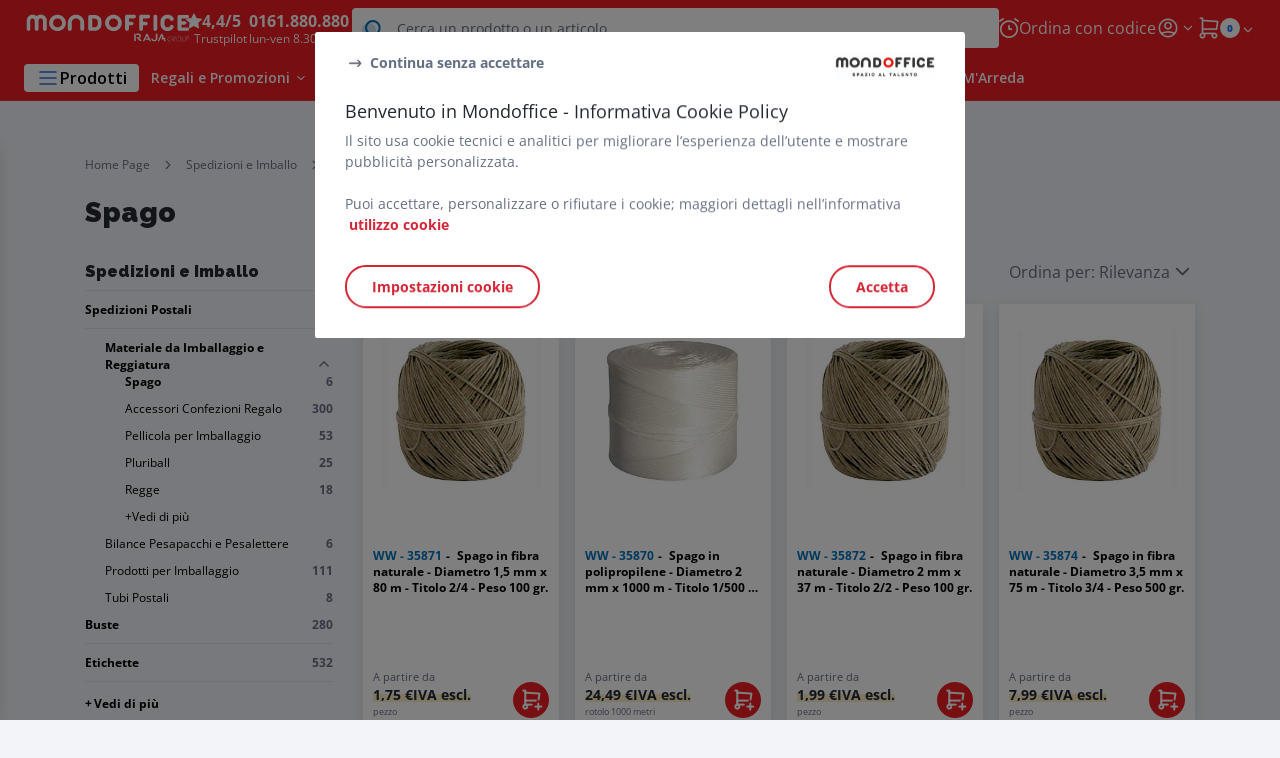

--- FILE ---
content_type: text/html;charset=utf-8
request_url: https://www.mondoffice.com/spago_C18060509.html
body_size: 60040
content:
<!DOCTYPE html><html lang="it">
<head>
<meta charset="utf-8">
<meta http-equiv="X-UA-Compatible" content="IE=edge">
<meta name="localeID" content="it_IT" />
<meta name="viewport" content="width=device-width, height=device-height, initial-scale=1.0, user-scalable=no, minimum-scale=1.0, maximum-scale=1.0"><meta name="robots" content="index,follow" /><meta name="description" content="Scopri un vasto assortimento di Spago su Mondoffice: tanti prodotti di qualit&agrave; a prezzi vantaggiosi per il tuo ufficio o ambiente di lavoro." /><meta name="keywords" content="" /><title>Spago | Mondoffice&reg;</title><script type="text/javascript">/*
 Copyright and licenses see https://www.dynatrace.com/company/trust-center/customers/reports/ */
(function(){function ab(){var ta;(ta=void 0===bb.dialogArguments&&navigator.cookieEnabled)||(document.cookie="__dTCookie=1;SameSite=Lax",ta=document.cookie.includes("__dTCookie"),ta=(document.cookie="__dTCookie=1; expires=Thu, 01-Jan-1970 00:00:01 GMT",ta));return ta}function Fa(){if(ab()){var ta=bb.dT_,Ga=null==ta?void 0:ta.platformPrefix,fb;if(fb=!ta||Ga){var Xa;fb=(null===(Xa=document.currentScript)||void 0===Xa?void 0:Xa.getAttribute("data-dtconfig"))||"app=5b590d637a3ff589|cuc=jrhe3xzz|cors=1|owasp=1|mel=100000|featureHash=ANVfhqrux|md=mdcc1=bdataLayer[0].user.emailHash|lastModification=1767918181180|tp=500,50,0|rdnt=1|uxrgce=1|srbbv=2|agentUri=/INTERSHOP/static/WFS/RAJA-MONDOFFICE-Site/ruxitagentjs_ANVfhqrux_10327251022105625.js|reportUrl=https://bf57020vgf.bf.dynatrace.com/bf|auto=1|domain=mondoffice.com|rid=RID_1091315204|rpid=297234731";
fb=(Xa=null==ta?void 0:ta.minAgentVersion)&&"10327251022105625"<`${Xa}`?(console.log("[CookiePrefix/initConfig] Min agent version detected, and javascript agent is older - the javascript agent will not be initialized!"),!1):Ga&&!fb.includes(`cuc=${Ga}`)?(console.log(`[CookiePrefix/initConfig] value of platformPrefix [${Ga}] does not match the "cuc" value in the current config - initConfig will not initialize!`),!1):!0}fb&&(ta={cfg:"app=5b590d637a3ff589|cuc=jrhe3xzz|cors=1|owasp=1|mel=100000|featureHash=ANVfhqrux|md=mdcc1=bdataLayer[0].user.emailHash|lastModification=1767918181180|tp=500,50,0|rdnt=1|uxrgce=1|srbbv=2|agentUri=/INTERSHOP/static/WFS/RAJA-MONDOFFICE-Site/ruxitagentjs_ANVfhqrux_10327251022105625.js|reportUrl=https://bf57020vgf.bf.dynatrace.com/bf|auto=1|domain=mondoffice.com|rid=RID_1091315204|rpid=297234731",
iCE:ab,platformCookieOffset:null==ta?void 0:ta.platformCookieOffset},Ga&&(ta.platformPrefix=Ga),bb.dT_=ta)}}function Ya(ta){return"function"==typeof ta}function hb(){let ta=window.performance;return ta&&Ba&&Va&&!!ta.timeOrigin&&Ya(ta.now)&&Ya(ta.getEntriesByType)&&Ya(ta.getEntriesByName)&&Ya(ta.setResourceTimingBufferSize)&&Ya(ta.clearResourceTimings)}this.dT_&&dT_.prm&&dT_.prm();var bb="undefined"!=typeof globalThis?globalThis:"undefined"!=typeof window?window:void 0,Va="function"==typeof PerformanceResourceTiming||
"object"==typeof PerformanceResourceTiming,Ba="function"==typeof PerformanceNavigationTiming||"object"==typeof PerformanceNavigationTiming;if((!("documentMode"in document)||Number.isNaN(document.documentMode))&&hb()){let ta=bb.dT_;!ta||!ta.cfg&&ta.platformPrefix?Fa():ta.gCP||(bb.console.log("Duplicate agent injection detected, turning off redundant initConfig."),ta.di=1)}})();
(function(){function ab(){let f=0;try{f=Math.round(Qa.performance.timeOrigin)}catch(p){}if(0>=f||Number.isNaN(f)||!Number.isFinite(f))de.push({severity:"Warning",type:"ptoi",text:`performance.timeOrigin is invalid, with a value of [${f}]. Falling back to performance.timing.navigationStart`}),f=Ne;return zd=f,Ue=Fa,zd}function Fa(){return zd}function Ya(){return Ue()}function hb(){let f=0;try{f=Math.round(Qa.performance.now())}catch(p){}return 0>=f||Number.isNaN(f)||!Number.isFinite(f)?Date.now()-
Ue():f}function bb(f,p){if(!p)return"";var y=f+"=";f=p.indexOf(y);if(0>f)return"";for(;0<=f;){if(0===f||" "===p.charAt(f-1)||";"===p.charAt(f-1))return y=f+y.length,f=p.indexOf(";",f),0<=f?p.substring(y,f):p.substring(y);f=p.indexOf(y,f+y.length)}return""}function Va(f){return bb(f,document.cookie)}function Ba(){}function ta(f,p=[]){var y;if(!f||"object"!=typeof f&&"function"!=typeof f)return!1;let L="number"!=typeof p?p:[],U=null,wa=[];switch("number"==typeof p?p:5){case 0:U="Array";break;case 1:U=
"Boolean";break;case 2:U="Number";break;case 3:U="String";break;case 4:U="Function";break;case 5:U="Object";break;case 6:U="Date";wa.push("getTime");break;case 7:U="Error";wa.push("name","message");break;case 8:U="Element";break;case 9:U="HTMLElement";break;case 10:U="HTMLImageElement";wa.push("complete");break;case 11:U="PerformanceEntry";break;case 13:U="PerformanceResourceTiming";break;case 14:U="PerformanceNavigationTiming";break;case 15:U="CSSRule";wa.push("cssText","parentStyleSheet");break;
case 16:U="CSSStyleSheet";wa.push("cssRules","insertRule");break;case 17:U="Request";wa.push("url");break;case 18:U="Response";wa.push("ok","status","statusText");break;case 19:U="Set";wa.push("add","entries","forEach");break;case 20:U="Map";wa.push("set","entries","forEach");break;case 21:U="Worker";wa.push("addEventListener","postMessage","terminate");break;case 22:U="XMLHttpRequest";wa.push("open","send","setRequestHeader");break;case 23:U="SVGScriptElement";wa.push("ownerSVGElement","type");break;
case 24:U="HTMLMetaElement";wa.push("httpEquiv","content","name");break;case 25:U="HTMLHeadElement";break;case 26:U="ArrayBuffer";break;case 27:U="ShadowRoot",wa.push("host","mode")}let {Pe:db,af:Lb}={Pe:U,af:wa};if(!db)return!1;p=Lb.length?Lb:L;if(!L.length)try{if(Qa[db]&&f instanceof Qa[db]||Object.prototype.toString.call(f)==="[object "+db+"]")return!0;if(f&&f.nodeType&&1===f.nodeType){let Ub=null===(y=f.ownerDocument.defaultView)||void 0===y?void 0:y[db];if("function"==typeof Ub&&f instanceof
Ub)return!0}}catch(Ub){}for(let Ub of p)if("string"!=typeof Ub&&"number"!=typeof Ub&&"symbol"!=typeof Ub||!(Ub in f))return!1;return!!p.length}function Ga(f,p,y,L){"undefined"==typeof L&&(L=Xa(p,!0));"boolean"==typeof L&&(L=Xa(p,L));f===Qa?we&&we(p,y,L):ee&&ta(f,21)?Ge.call(f,p,y,L):f.addEventListener&&(f===Qa.document||f===Qa.document.documentElement?gh.call(f,p,y,L):we.call(f,p,y,L));L=!1;for(let U=Ad.length;0<=--U;){let wa=Ad[U];if(wa.object===f&&wa.event===p&&wa.Y===y){L=!0;break}}L||Ad.push({object:f,
event:p,Y:y})}function fb(f,p,y,L){for(let U=Ad.length;0<=--U;){let wa=Ad[U];if(wa.object===f&&wa.event===p&&wa.Y===y){Ad.splice(U,1);break}}"undefined"==typeof L&&(L=Xa(p,!0));"boolean"==typeof L&&(L=Xa(p,L));f===Qa?Bf&&Bf(p,y,L):f.removeEventListener&&(f===Qa.document||f===Qa.document.documentElement?Qg.call(f,p,y,L):Bf.call(f,p,y,L))}function Xa(f,p){let y=!1;try{if(we&&Vh.includes(f)){let L=Object.defineProperty({},"passive",{get(){y=!0}});we("test",Ba,L)}}catch(L){}return y?{passive:!0,capture:p}:
p}function Ca(){let f=Ad;for(let p=f.length;0<=--p;){let y=f[p];fb(y.object,y.event,y.Y)}Ad=[]}function ja(f){return"function"==typeof f}function ya(f){if(f&&void 0!==f[qg])return f[qg];let p=ja(f)&&/{\s+\[native code]/.test(Function.prototype.toString.call(f));return f&&(f[qg]=p),p}function ua(f,p,...y){return void 0!==Function.prototype.bind&&ya(Function.prototype.bind)?Function.prototype.bind.call(f,p,...y):function(...L){return f.apply(p,(y||[]).concat(Array.prototype.slice.call(arguments)||[]))}}
function R(){if(Of){let f=new Of;if(Kd)for(let p of Rg)void 0!==Kd[p]&&(f[p]=ua(Kd[p],f));return f}return new Qa.XMLHttpRequest}function aa(){return zc()}function xa(f,p,...y){function L(){delete Rd[U];f.apply(this,arguments)}let U,wa=He;return"apply"in wa?(y.unshift(L,p),U=wa.apply(Qa,y)):U=wa(L,p),Rd[U]=!0,U}function N(f){delete Rd[f];let p=ke;"apply"in p?p.call(Qa,f):p(f)}function Y(f){xe.push(f)}function ka(f){let p=xe.length;for(;p--;)if(xe[p]===f){xe.splice(p,1);break}}function Sa(){return xe}
function O(f,p){return Gd(f,p)}function ea(f){Sd(f)}function fa(f,p){if(!Pf||!Qf)return"";f=new Pf([f],{type:p});return Qf(f)}function S(f,p){return mf?new mf(f,p):void 0}function C(f){"function"==typeof f&&rg.push(f)}function V(){return rg}function la(){return Ne}function M(f){function p(...y){if("number"!=typeof y[0]||!Rd[y[0]])try{return f.apply(this,y)}catch(L){return f(y[0])}}return p[Wh]=f,p}function oa(){return de}function sa(){Ue=ab;zc=()=>Math.round(Ue()+hb());(Number.isNaN(zc())||0>=zc()||
!Number.isFinite(zc()))&&(zc=()=>Date.now())}function Ta(){Ie&&(Qa.clearTimeout=ke,Qa.clearInterval=Sd,Ie=!1)}function nb(f){f=encodeURIComponent(f);let p=[];if(f)for(let y=0;y<f.length;y++){let L=f.charAt(y);p.push(Cf[L]||L)}return p.join("")}function cb(f){return f.includes("^")&&(f=f.split("^^").join("^"),f=f.split("^dq").join('"'),f=f.split("^rb").join(">"),f=f.split("^lb").join("<"),f=f.split("^p").join("|"),f=f.split("^e").join("="),f=f.split("^s").join(";"),f=f.split("^c").join(","),f=f.split("^bs").join("\\")),
f}function tb(){return le}function Eb(f){le=f}function Qb(f){let p=Oa("rid"),y=Oa("rpid");p&&(f.rid=p);y&&(f.rpid=y)}function Vb(f){if(f=f.xb){f=cb(f);try{le=new RegExp(f,"i")}catch(p){}}else le=void 0}function Zb(f){return"n"===f||"s"===f||"l"===f?`;SameSite=${Sg[f]}`:""}function ia(f,p,y){let L=1,U=0;do document.cookie=f+'=""'+(p?";domain="+p:"")+";path="+y.substring(0,L)+"; expires=Thu, 01 Jan 1970 00:00:01 GMT;",L=y.indexOf("/",L),U++;while(-1!==L&&5>U)}function za(f,p=document.cookie){return bb(f,
p)}function Ob(f){var p;return function(){if(p)return p;var y,L,U,wa,db=-1!==Rf?Rf:(null===(L=null===(y=Qa.dT_)||void 0===y?void 0:y.scv)||void 0===L?void 0:L.call(y,"postfix"))||(null===(wa=null===(U=Qa.dT_)||void 0===U?void 0:U.gCP)||void 0===wa?void 0:wa.call(U));y=(y=(Rf=db,db))?"".concat(f).concat(y):f;return p=y,y}}function Ac(){let f=(document.domain||location.hostname||"").split(".");return 1>=f.length?[]:f}function qb(f,p){p=`dTValidationCookieValue;path=/;domain=${f}${Zb(p)}`;return document.cookie=
`${nf()}=${p}`,za(nf())?(ia(nf(),f,"/"),!0):!1}function kc(){var f=Tg.dT_.scv("agentUri");if(!f)return"ruxitagentjs";f=f.substring(f.lastIndexOf("/")+1);return f.includes("_")?f.substring(0,f.indexOf("_")):f}function Bb(){return Qa.dT_}function Fb(f){ca("eao")?ye=f:Qa.console.log(`${Sf} App override configuration is not enabled! The provided app config callback method will not be invoked!`)}function fc(f){let p=navigator.userAgent;if(!p)return null;let y=p.indexOf("DTHybrid/1.0");return-1===y?null:
(f=p.substring(y).match(new RegExp(`(^|\\s)${f}=([^\\s]+)`)))?f[2]:null}function Q(){return navigator.userAgent.includes("Googlebot")||navigator.userAgent.includes("AdsBot-Google")}function X(f){let p=f,y=Math.pow(2,32);return function(){return p=(1664525*p+1013904223)%y,p/y}}function Ka(f,p){return Number.isNaN(f)||Number.isNaN(p)?Math.floor(33*td()):Math.floor(td()*(p-f+1))+f}function ba(f){if(Number.isNaN(f)||0>f)return"";var p=Qa.crypto;if(p&&!Q())p=p.getRandomValues(new Uint8Array(f));else{p=
[];for(var y=0;y<f;y++)p.push(Ka(0,32))}f=Array(f);for(y=0;y<p.length;y++){let L=Math.abs(p[y]%32);f.push(String.fromCharCode(L+(9>=L?48:55)))}return f.join("")}function $a(f=!0){Ve=f}function lb(){return Td}function Na(){let f=Qa.dT_;try{let U=Qa.parent;for(;U&&U!==Qa;){let wa=U.dT_;var p;if(p=!!(wa&&"ea"in wa)&&"10327251022105625"===wa.version){var y=f,L=wa;let db=!y.bcv("ac")||y.scv("app")===L.scv("app"),Lb=y.scv("postfix"),Ub=L.scv("postfix");p=db&&Lb===Ub}if(p)return wa.tdto();U=U!==U.parent?
U.parent:void 0}}catch(U){}return f}function dc(f,p="",y){var L=f.indexOf("h"),U=f.indexOf("v"),wa=f.indexOf("e");let db=f.substring(f.indexOf("$")+1,L);L=-1!==U?f.substring(L+1,U):f.substring(L+1);!p&&-1!==U&&(-1!==wa?p=f.substring(U+1,wa):p=f.substring(U+1));f=null;y||(U=Number.parseInt(db.split("_")[0]),wa=zc()%We,y=(wa<U&&(wa+=We),U+9E5>wa));return y&&(f={frameId:db,actionId:"-"===L?"-":Number.parseInt(L),visitId:""}),{visitId:p,Cd:f}}function Hb(f,p,y){var L=Ja("pcl");L=f.length-L;0<L&&f.splice(0,
L);L=Bd(za(Ed(),y));let U=[],wa=L?`${L}$`:"";for(db of f)"-"!==db.actionId&&U.push(`${wa}${db.frameId}h${db.actionId}`);f=U.join("p");var db=(f||(Ve&&(Bc(!0,"a",y),$a(!1)),f+=`${L}$${Td}h-`),f+=`v${p||ha(y)}`,f+="e0",f);vc(of(),db,void 0,ca("ssc"))}function Xb(f,p=document.cookie){var y=za(of(),p);p=[];if(y&&"-"!==y){var L=y.split("p");y="";for(let U of L)L=dc(U,y,f),y=L.visitId,L.Cd&&p.push(L.Cd);for(let U of p)U.visitId=y}return p}function wc(f,p){let y=document.cookie;p=Xb(p,y);let L=!1;for(let U of p)U.frameId===
Td&&(U.actionId=f,L=!0);L||p.push({frameId:Td,actionId:f,visitId:""});Hb(p,void 0,y)}function mc(){return Hd}function ib(f,p){try{Qa.localStorage.setItem(f,p)}catch(y){}}function w(f){try{Qa.localStorage.removeItem(f)}catch(p){}}function x(f){try{return Qa.localStorage.getItem(f)}catch(p){}return null}function r(f,p=document.cookie||""){return p.split(f+"=").length-1}function E(f,p){var y=r(f,p);if(1<y){p=Oa("domain")||Qa.location.hostname;let L=Qa.location.hostname,U=Qa.location.pathname,wa=0,db=
0;ud.add(f);do{let Lb=L.substring(wa);if(Lb!==p||"/"!==U){ia(f,Lb===p?"":Lb,U);let Ub=r(f);Ub<y&&(ud.add(Lb),y=Ub)}wa=L.indexOf(".",wa)+1;db++}while(0!==wa&&10>db&&1<y);Oa("domain")&&1<y&&ia(f,"",U)}}function T(){var f=document.cookie;E(of(),f);E(Ed(),f);E(od(),f);f=ud.size;0<f&&f!==Xe&&(Xe=f,de.push({severity:"Error",type:"dcn",text:`Duplicate cookie name${1!==f?"s":""} detected: ${Array.from(ud).join(",")}`}))}function P(){ud=new Set;T();Y(function(f,p,y,L){0===ud.size||p||(f.av(L,"dCN",Array.from(ud).join(",")),
ud.clear(),Xe=0)})}function ha(f){return na(f)||Bc(!0,"c",f)}function na(f){if(J(f)<=zc())return Bc(!0,"t",f);let p=yc(f);if(p){let y=hh.exec(p);f=y&&3===y.length&&32===y[1].length&&!Number.isNaN(Number.parseInt(y[2]))?(Sb(Cd(),p),p):Bc(!0,"i",f)}else f=Bc(!0,"c",f);return f}function Da(f,p){var y=zc();p=Gc(p).kc;f&&(p=y);$c(y+Ye+"|"+p);ad()}function pb(f){let p="t"+(zc()-J(f));Bc(!0,p,f)}function yc(f){var p,y;return null!==(y=null===(p=Xb(!0,f)[0])||void 0===p?void 0:p.visitId)&&void 0!==y?y:qc(Cd())}
function Hc(){let f=ba(Ld);try{f=f.replace(/\d/g,function(p){p=.1*Number.parseInt(p);return String.fromCharCode(Math.floor(25*p+65))})}catch(p){throw ta(p,7),p;}return f+="-0",f}function Cc(f,p){let y=Xb(!1,p);Hb(y,f,p);Sb(Cd(),f);Da(!0)}function dd(f,p,y){return Bc(f,p,y)}function Bc(f,p,y){f&&(Oe=!0);f=yc(y);y=Hc();Cc(y);if(yc(document.cookie))for(let L of Md)L(y,Oe,p,f);return y}function Ec(f){Md.push(f)}function Lc(f){f=Md.indexOf(f);-1!==f&&Md.splice(f)}function ad(f){pf&&N(pf);pf=xa(Xc,J(f)-
zc())}function Xc(){let f=document.cookie;return J(f)<=zc()?(sb(pb,[f]),!0):(I(ad),!1)}function $c(f){let p=ua(vc,null,od(),f,void 0,ca("ssc"));p();let y=za(od());""!==y&&f!==y&&(T(),p(),f===za(od())||sg||(de.push({severity:"Error",type:"dcn",text:"Could not sanitize cookies"}),sg=!0));Sb(od(),f)}function id(f,p){p=za(f,p);return p||(p=qc(f)||""),p}function jd(){var f=na()||"";Sb(Cd(),f);f=id(od());$c(f);w(Cd());w(od())}function Gc(f){let p={Zc:0,kc:0};if(f=id(od(),f))try{let y=f.split("|");2===y.length&&
(p.Zc=Number.parseInt(y[0]),p.kc=Number.parseInt(y[1]))}catch(y){}return p}function J(f){f=Gc(f);return Math.min(f.Zc,f.kc+Df)}function W(f){Ye=f}function D(){let f=Oe;return Oe=!1,f}function ra(){Xc()||Da(!1)}function Ia(){if(ca("nsfnv")){var f=za(Ed());if(!f.includes(`${Ze}-`)){let p=Ea(f).serverId;f=f.replace(`${Ze}${p}`,`${Ze}${`${-1*Ka(2,me)}`.replace("-","-2D")}`);pd(f)}}}function Pa(){I(function(){if(!ed()){let f=-1*Ka(2,me),p=ba(Ld);pd(`v_4${Ze}${`${f}`.replace("-","-2D")}_sn_${p}`)}},!0);
Ec(Ia)}function Ea(f){var p;let y={},L={sessionId:"",serverId:"",overloadState:0,appState:y};var U=f.split($e);if(2<U.length&&0===U.length%2){f=+U[1];if(Number.isNaN(f)||3>f)return L;f={};for(var wa=2;wa<U.length;wa++){let db=U[wa];db.startsWith(Tf)?y[db.substring(6).toLowerCase()]=+U[wa+1]:f[db]=U[wa+1];wa++}f.sn?(U=f.sn,L.sessionId=U.length===Ld||12>=U.length?U:""):L.sessionId="hybrid";if(f.srv){a:{U=f.srv.replace("-2D","-");if(!Number.isNaN(+U)&&(wa=Number.parseInt(U),wa>=-me&&wa<=me))break a;
U=""}L.serverId=U}U=+f.ol;1===U&&ob(pc());0<=U&&2>=U&&(L.overloadState=U);f=+f.prv;Number.isNaN(f)||(L.privacyState=1>f||4<f?1:f);f=null===(p=Oa("app"))||void 0===p?void 0:p.toLowerCase();p=y[f];!Number.isNaN(p)&&0===p&&ob(pc())}return L}function ob(f){let p=Bb();f||(p.disabled=!0,p.overloadPrevention=!0)}function Ua(){if(yb()||Qa.dynatraceMobile){let f=Va("dtAdkSettings")||fc("dtAdkSettings")||"";return Ea(f).privacyState||null}return null}function yb(){var f,p;let y=Qa.MobileAgent;if(y)return y;
let L=null===(p=null===(f=Qa.webkit)||void 0===f?void 0:f.messageHandlers)||void 0===p?void 0:p.MobileAgent;if(L)return{incrementActionCount:()=>L.postMessage({api:"incrementActionCount"})}}function sb(f,p){return!Wb()||Bb().overloadPrevention&&!pc()?null:f.apply(this,p)}function Wb(){let f=Ua();return 2===f||1===f?!1:!ca("coo")||ca("cooO")||pc()}function Yb(f,p){try{Qa.sessionStorage.setItem(f,p)}catch(y){}}function Sb(f,p){sb(Yb,[f,p])}function qc(f){try{return Qa.sessionStorage.getItem(f)}catch(p){}return null}
function Ic(f){try{Qa.sessionStorage.removeItem(f)}catch(p){}}function tc(f){document.cookie=f+'="";path=/'+(Oa("domain")?";domain="+Oa("domain"):"")+"; expires=Thu, 01 Jan 1970 00:00:01 GMT;"}function Dc(f,p,y,L){p||0===p?(p=(p+"").replace(/[\n\r;]/g,"_"),f=f+"="+p+";path=/"+(Oa("domain")?";domain="+Oa("domain"):""),y&&(f+=";expires="+y.toUTCString()),f+=Zb(Oa("cssm")),L&&"https:"===location.protocol&&(f+=";Secure"),document.cookie=f):tc(f)}function vc(f,p,y,L){sb(Dc,[f,p,y,L])}function Dd(f){return!!f.includes("v_4")}
function md(f){f=za(Ed(),f);f||(f=(f=qc(Ed()))&&Dd(f)?(pd(f),f):"");return Dd(f)?f:""}function pd(f){vc(Ed(),f,void 0,ca("ssc"))}function vd(f){return(f=f||md())?Ea(f):{sessionId:"",serverId:"",overloadState:0,appState:{}}}function Bd(f){return vd(f).serverId}function ed(f){return vd(f).sessionId}function pc(){return navigator.userAgent.includes(Nd)}function ze(f){let p={};f=f.split("|");for(let y of f)f=y.split("="),2===f.length&&(p[f[0]]=decodeURIComponent(f[1].replace(/\+/g," ")));return p}function A(){let f=
kc();return(f.indexOf("dbg")===f.length-3?f.substring(0,f.length-3):f)+"_"+Oa("app")+"_Store"}function B(f,p={},y){f=f.split("|");for(var L of f){f=L;let U=L.indexOf("="),wa;-1===U?(wa=f,p[wa]="1"):(f=L.substring(0,U),wa=f,p[wa]=L.substring(U+1,L.length))}!y&&(y=p.spc)&&(L=document.createElement("textarea"),L.innerHTML=y,p.spc=L.value);return p}function F(f){var p;return null!==(p=ic[f])&&void 0!==p?p:Ud[f]}function ca(f){f=F(f);return"false"===f||"0"===f?!1:!!f}function Ja(f){var p=F(f);p=Number.parseInt(p);
return Number.isNaN(p)&&(p=Ud[f]),p}function Oa(f){if("app"===f){a:{try{if(ye){var p=ye();if(p&&"string"==typeof p&&qf.test(p)){var y=p;break a}Qa.console.log(`${Sf} Registered app config callback method did not return a string in the correct app id format ${qf} The default app ID will be used instead! Got value: ${p}`)}}catch(L){Qa.console.log(`${Sf} Failed to execute the registered app config callback method! The default app ID will be used instead!`,L)}y=void 0}if(y)return y}return(F(f)||"")+""}
function jb(f,p){ic[f]=p+""}function xb(f){return ic=f,ic}function Cb(f){let p=ic[f];p&&(ic[f]=p.includes("#"+f.toUpperCase())?"":p)}function Ib(f){var p=f.agentUri;null!=p&&p.includes("_")&&(p=/([A-Za-z]*)\d{0,4}_(\w*)_\d+/g.exec(p))&&p.length&&2<p.length&&(f.featureHash=p[2])}function $b(f){var p=Bb().platformCookieOffset;if("number"==typeof p){a:{var y=Oa("cssm");var L=Ac();if(L.length)for(p=L.slice(p);p.length;){if(qb(p.join("."),y)){y=p.join(".");break a}p.shift()}y=""}y&&(f.domain=y)}else if(y=
f.domain||"",p=(p=location.hostname)&&y?p===y||p.includes("."+y,p.length-("."+y).length):!0,!y||!p){f.domainOverride||(f.domainOriginal=f.domain||"",f.domainOverride=`${location.hostname},${y}`,delete f.domain);a:{L=Oa("cssm");let wa=Ac().reverse();if(wa.length){var U=wa[0];for(let db=1;db<=wa.length;db++){if(qb(U,L)){L=U;break a}let Lb=wa[db];Lb&&(U=`${Lb}.${U}`)}}L=""}L&&(f.domain=L);p||de.push({type:"dpi",severity:"Warning",text:`Configured domain "${y}" is invalid for current location "${location.hostname}". Agent will use "${f.domain}" instead.`})}}
function m(f,p){$b(f);let y=ic.pVO;(y&&(f.pVO=y),p)||(f.bp=(f.bp||Ud.bp)+"")}function t(f,p){if(null==f||!f.attributes)return p;let y=p;var L=f.attributes.getNamedItem("data-dtconfig");if(!L)return y;f=f.src;L=L.value;let U={};ic.legacy="1";var wa=/([A-Za-z]*)_(\w*)_(\d+)/g;let db=null;wa=(f&&(db=wa.exec(f),null!=db&&db.length&&(U.agentUri=f,U.featureHash=db[2],U.agentLocation=f.substring(0,f.indexOf(db[1])-1),U.buildNumber=db[3])),L&&B(L,U,!0),$b(U),U);if(!p)y=wa;else if(!wa.syntheticConfig)return wa;
return y}function u(){return ic}function G(f){return Ud[f]===F(f)}function I(f,p=!1){Wb()?f():p?tg.push(f):ug.push(f)}function ma(){if(!ca("coo")||Wb())return!1;for(let f of ug)xa(f,0);ug=[];jb("cooO",!0);for(let f of tg)f();return tg.length=0,!0}function pa(){if(!ca("coo")||!Wb())return!1;jb("cooO",!1);tc(Ed());tc(of());tc(vg());tc("dtAdk");tc(Yc());tc(od());try{Ic(Cd()),Ic(od()),w(Cd()),w(od()),Ic(Yc()),Ic(Ed()),w(A()),w("dtAdk")}catch(f){}return!0}function Ma(){var f=za(Yc());if(!f||45!==(null==
f?void 0:f.length))if(f=x(Yc())||qc(Yc()),45!==(null==f?void 0:f.length)){ih=!0;let p=zc()+"";f=(p+=ba(45-p.length),p)}return Wa(f),f}function Wa(f){let p;if(ca("dpvc")||ca("pVO"))Sb(Yc(),f);else{p=new Date;var y=p.getMonth()+Math.min(24,Math.max(1,Ja("rvcl")));p.setMonth(y);y=Yc();sb(ib,[y,f])}vc(Yc(),f,p,ca("ssc"))}function gb(){return ih}function rb(f){let p=za(Yc());tc(Yc());Ic(Yc());w(Yc());jb("pVO",!0);Wa(p);f&&sb(ib,["dt-pVO","1"]);jd()}function zb(){w("dt-pVO");ca("pVO")&&(jb("pVO",!1),Ma());
Ic(Yc());jd()}function hc(f,p,y,L,U,wa){let db=document.createElement("script");db.setAttribute("src",f);p&&db.setAttribute("defer","defer");y&&(db.onload=y);L&&(db.onerror=L);U&&db.setAttribute("id",U);if(f=wa){var Lb;f=null!=(null===(Lb=document.currentScript)||void 0===Lb?void 0:Lb.attributes.getNamedItem("integrity"))}f&&db.setAttribute("integrity",wa);db.setAttribute("crossorigin","anonymous");wa=document.getElementsByTagName("script")[0];wa.parentElement.insertBefore(db,wa)}function nc(f){return Uf+
"/"+Pe+"_"+f+"_"+(Ja("buildNumber")||Bb().version)+".js"}function Mc(){}function Oc(f,p){return function(){f.apply(p,arguments)}}function Mb(f){if(!(this instanceof Mb))throw new TypeError("Promises must be constructed via new");if("function"!=typeof f)throw new TypeError("not a function");this.oa=0;this.Ob=!1;this.qa=void 0;this.Da=[];jh(f,this)}function kd(f,p){for(;3===f.oa;)f=f.qa;0===f.oa?f.Da.push(p):(f.Ob=!0,Mb.qb(function(){var y=1===f.oa?p.Gb:p.Hb;if(null===y)(1===f.oa?Vd:Ae)(p.promise,f.qa);
else{try{var L=y(f.qa)}catch(U){Ae(p.promise,U);return}Vd(p.promise,L)}}))}function Vd(f,p){try{if(p===f)throw new TypeError("A promise cannot be resolved with itself.");if(p&&("object"==typeof p||"function"==typeof p)){var y=p.then;if(p instanceof Mb){f.oa=3;f.qa=p;wg(f);return}if("function"==typeof y){jh(Oc(y,p),f);return}}f.oa=1;f.qa=p;wg(f)}catch(L){Ae(f,L)}}function Ae(f,p){f.oa=2;f.qa=p;wg(f)}function wg(f){2===f.oa&&0===f.Da.length&&Mb.qb(function(){f.Ob||Mb.Ub(f.qa)});for(var p=0,y=f.Da.length;p<
y;p++)kd(f,f.Da[p]);f.Da=null}function Xh(f,p,y){this.Gb="function"==typeof f?f:null;this.Hb="function"==typeof p?p:null;this.promise=y}function jh(f,p){var y=!1;try{f(function(L){y||(y=!0,Vd(p,L))},function(L){y||(y=!0,Ae(p,L))})}catch(L){y||(y=!0,Ae(p,L))}}function xg(){return yg.qb=function(f){if("string"==typeof f)throw Error("Promise polyfill called _immediateFn with string");f()},yg.Ub=()=>{},yg}function Ef(){var f;(f=void 0===Qa.dialogArguments&&navigator.cookieEnabled)||(document.cookie="__dTCookie=1;SameSite=Lax",
f=document.cookie.includes("__dTCookie"),f=(document.cookie="__dTCookie=1; expires=Thu, 01-Jan-1970 00:00:01 GMT",f));return f}function zg(){var f,p;try{null===(p=null===(f=yb())||void 0===f?void 0:f.incrementActionCount)||void 0===p||p.call(f)}catch(y){}}function Vf(){let f=Qa.dT_;Qa.dT_={di:0,version:"10327251022105625",cfg:f?f.cfg:"",iCE:f?Ef:function(){return navigator.cookieEnabled},ica:1,disabled:!1,disabledReason:"",overloadPrevention:!1,gAST:la,ww:S,stu:fa,nw:aa,st:xa,si:O,aBPSL:Y,rBPSL:ka,
gBPSL:Sa,aBPSCC:C,gBPSCC:V,buildType:"dynatrace",gSSV:qc,sSSV:Sb,rSSV:Ic,rvl:w,iVSC:Dd,p3SC:Ea,dC:tc,sC:vc,esc:nb,gSId:Bd,gDtc:ed,gSC:md,sSC:pd,gC:Va,cRN:Ka,cRS:ba,cfgO:u,pCfg:ze,pCSAA:B,cFHFAU:Ib,sCD:m,bcv:ca,ncv:Ja,scv:Oa,stcv:jb,rplC:xb,cLSCK:A,gFId:lb,gBAU:nc,iS:hc,eWE:I,oEIEWA:sb,eA:ma,dA:pa,iNV:gb,gVID:Ma,dPV:rb,ePV:zb,sVIdUP:$a,sVTT:W,sVID:Cc,rVID:na,gVI:ha,gNVIdN:dd,gARnVF:D,cAUV:ra,uVT:Da,aNVL:Ec,rNVL:Lc,gPC:Xb,cPC:wc,sPC:Hb,clB:Ta,ct:N,aRI:Qb,iXB:Vb,gXBR:tb,sXBR:Eb,de:cb,iEC:zg,rnw:hb,gto:Ya,
ael:Ga,rel:fb,sup:Xa,cuel:Ca,iAEPOO:Wb,iSM:pc,gxwp:R,iIO:ta,prm:xg,cI:ea,gidi:oa,iDCV:G,gCF:za,gPSMB:Ua,lvl:x,gCP:null!=f&&f.platformPrefix?function(){return f.platformPrefix||""}:void 0,platformCookieOffset:null==f?void 0:f.platformCookieOffset,tdto:Na,gFLAI:mc,rACC:Fb,gAN:kc,gAFUA:fc}}function Yh(){xg();var f;Of=Qa.XMLHttpRequest;var p=null===(f=Qa.XMLHttpRequest)||void 0===f?void 0:f.prototype;if(p){Kd={};for(let L of Rg)void 0!==p[L]&&(Kd[L]=p[L])}we=Qa.addEventListener;Bf=Qa.removeEventListener;
gh=Qa.document.addEventListener;Qg=Qa.document.removeEventListener;He=Qa.setTimeout;Gd=Qa.setInterval;Ie||(ke=Qa.clearTimeout,Sd=Qa.clearInterval);f=Ef?Ef():navigator.cookieEnabled;var y;p=za("dtAdkSettings")||(null===(y=ne)||void 0===y?void 0:y.getItem("dtAdkSettings"))||fc("dtAdkSettings")||"";y=1===(Ea(p).overloadState||null);if(f){if(y)return!1}else return!1;return!0}function af(...f){Qa.console.log.apply(Qa.console,f)}this.dT_&&dT_.prm&&dT_.prm();var Tg="undefined"!=typeof window?window:self,
Qa="undefined"!=typeof globalThis?globalThis:"undefined"!=typeof window?window:void 0,ke,Sd,He,Gd,zd,Ue,Wh=Symbol.for("dt_2");Symbol.for("dt_3");var we,Bf,gh,Qg,ee=Qa.Worker,Ge=ee&&ee.prototype.addEventListener,Ad=[],Vh=["touchstart","touchend","scroll"],qg=Symbol.for("dt2-isNativeFunction"),Of,Rg="abort getAllResponseHeaders getResponseHeader open overrideMimeType send setRequestHeader".split(" "),Kd,mf=Qa.Worker,Pf=Qa.Blob,Qf=Qa.URL&&Qa.URL.createObjectURL,Ie=!1,xe,rg=[],de=[],Ne,ne,Rd={},zc,Cf=
{"!":"%21","~":"%7E","*":"%2A","(":"%28",")":"%29","'":"%27",hg:"%24",";":"%3B",",":"%2C"},le,Sg={l:"Lax",s:"Strict",n:"None"},Rf=-1,of=Ob("dtPC"),Ed=Ob("dtCookie"),od=Ob("rxvt"),Yc=Ob("rxVisitor"),nf=Ob("dTValidationCookie"),vg=Ob("dtSa"),Ud,Sf="[Dynatrace RUM JavaScript]",qf=/^[\da-f]{12,16}$/,ye,td,Be,Ve=!1,Td,We=6E8,Hd,Ld=32,Cd=Ob("rxvisitid"),ud,Xe=0,hh=/([A-Z]+)-(\d+)/,Md=[],Ye,Df,Oe=!1,pf,sg=!1,$e="_",me=32768,Ze=`${$e}srv${$e}`,Tf="app-3A",Nd="RuxitSynthetic",Zh=/c(\w+)=([^ ]+(?: (?!c?\w+=)[^ ()c]+)*)/g,
ic={},ug=[],tg=[],ih=!1,Wf,Uf,Pe,$h=setTimeout;Mb.prototype.catch=function(f){return this.then(null,f)};Mb.prototype.then=function(f,p){var y=new this.constructor(Mc);return kd(this,new Xh(f,p,y)),y};Mb.prototype.finally=function(f){var p=this.constructor;return this.then(function(y){return p.resolve(f()).then(function(){return y})},function(y){return p.resolve(f()).then(function(){return p.reject(y)})})};Mb.all=function(f){return new Mb(function(p,y){function L(Lb,Ub){try{if(Ub&&("object"==typeof Ub||
"function"==typeof Ub)){var ld=Ub.then;if("function"==typeof ld){ld.call(Ub,function(Od){L(Lb,Od)},y);return}}U[Lb]=Ub;0===--wa&&p(U)}catch(Od){y(Od)}}if(!f||"undefined"==typeof f.length)return y(new TypeError("Promise.all accepts an array"));var U=Array.prototype.slice.call(f);if(0===U.length)return p([]);for(var wa=U.length,db=0;db<U.length;db++)L(db,U[db])})};Mb.allSettled=function(f){return new this(function(p,y){function L(db,Lb){if(Lb&&("object"==typeof Lb||"function"==typeof Lb)){var Ub=Lb.then;
if("function"==typeof Ub){Ub.call(Lb,function(ld){L(db,ld)},function(ld){U[db]={status:"rejected",reason:ld};0===--wa&&p(U)});return}}U[db]={status:"fulfilled",value:Lb};0===--wa&&p(U)}if(!f||"undefined"==typeof f.length)return y(new TypeError(typeof f+" "+f+" is not iterable(cannot read property Symbol(Symbol.iterator))"));var U=Array.prototype.slice.call(f);if(0===U.length)return p([]);var wa=U.length;for(y=0;y<U.length;y++)L(y,U[y])})};Mb.resolve=function(f){return f&&"object"==typeof f&&f.constructor===
Mb?f:new Mb(function(p){p(f)})};Mb.reject=function(f){return new Mb(function(p,y){y(f)})};Mb.race=function(f){return new Mb(function(p,y){if(!f||"undefined"==typeof f.length)return y(new TypeError("Promise.race accepts an array"));for(var L=0,U=f.length;L<U;L++)Mb.resolve(f[L]).then(p,y)})};Mb.qb="function"==typeof setImmediate&&function(f){setImmediate(f)}||function(f){$h(f,0)};Mb.Ub=function(f){"undefined"!=typeof console&&console&&console.warn("Possible Unhandled Promise Rejection:",f)};var yg=
Mb,Ug="function"==typeof PerformanceResourceTiming||"object"==typeof PerformanceResourceTiming,Ff="function"==typeof PerformanceNavigationTiming||"object"==typeof PerformanceNavigationTiming;(function(){var f,p,y,L;if(L=!("documentMode"in document&&!Number.isNaN(document.documentMode)))L=(L=window.performance)&&Ff&&Ug&&!!L.timeOrigin&&ja(L.now)&&ja(L.getEntriesByType)&&ja(L.getEntriesByName)&&ja(L.setResourceTimingBufferSize)&&ja(L.clearResourceTimings);if(L)if(L=!(null!==(f=navigator.userAgent)&&
void 0!==f&&f.includes("RuxitSynthetic")),!Qa.dT_||!Qa.dT_.cfg||"string"!=typeof Qa.dT_.cfg||"initialized"in Qa.dT_&&Qa.dT_.initialized)null!==(p=Qa.dT_)&&void 0!==p&&p.gCP?af("[CookiePrefix/initCode] initCode with cookie prefix already initialized, not initializing initCode!"):af("InitConfig not found or agent already initialized! This is an injection issue."),Qa.dT_&&(Qa.dT_.di=3);else if(L)try{Vf();Ud={ade:"",aew:!0,apn:"",agentLocation:"",agentUri:"",app:"",ac:!0,async:!1,ase:!1,auto:!1,bp:3,
bs:!1,buildNumber:0,csprv:!0,cepl:16E3,cls:!0,ccNcss:!1,coo:!1,cooO:!1,cssm:"0",cwtDomains:"",cwtUrl:"w2dax4xgw3",cwt:"",cors:!1,cuc:"",cce:!1,cux:!1,postfix:"",dataDtConfig:"",debugName:"",dvl:500,dASXH:!1,disableCookieManager:!1,dKAH:!1,disableLogging:!1,dmo:!1,doel:!1,dpch:!1,dpvc:!1,disableXhrFailures:!1,domain:"",domainOverride:"",domainOriginal:"",doNotDetect:"",ds:!0,dsndb:!1,dsa:!1,dsss:!1,dssv:!0,earxa:!0,eao:!1,exp:!1,eni:!0,etc:!0,expw:!1,instr:"",evl:"",fa:!1,fvdi:!1,featureHash:"",hvt:216E5,
imm:!1,ign:"",iub:"",iqvn:!1,initializedModules:"",lastModification:0,lupr:!0,lab:!1,legacy:!1,lt:!0,mb:"",md:"",mdp:"",mdl:"",mcepsl:100,mdn:5E3,mhl:4E3,mpl:1024,mmds:2E4,msl:3E4,bismepl:2E3,mel:200,mepp:10,moa:30,mrt:3,ntd:!1,nsfnv:!1,ncw:!1,oat:180,ote:!1,owasp:!1,pcl:20,pt:!0,perfbv:1,prfSmpl:0,pVO:!1,peti:!1,raxeh:!0,rdnt:0,nosr:!0,reportUrl:"dynaTraceMonitor",rid:"",ridPath:"",rpid:"",rcdec:12096E5,rtl:0,rtp:2,rtt:1E3,rtu:200,rvcl:24,sl:100,ssc:!1,svNB:!1,srad:!0,srbbv:1,srbw:!0,srcst:!1,srdinitrec:!0,
srmr:100,srms:"1,1,,,",srsr:1E5,srtbv:3,srtd:1,srtr:500,srvr:"",srvi:0,srwo:!1,srre:"",srxcss:!0,srxicss:!0,srficros:!0,srmrc:!1,srsdom:!0,srfirrbv:!0,srcss:!0,srmcrl:1,srmcrv:10,st:3E3,spc:"",syntheticConfig:!1,tal:0,tt:100,tvc:3E3,uxdce:!1,uxdcw:1500,uxrgce:!0,uxrgcm:"100,25,300,3;100,25,300,3",uam:!1,uana:"data-dtname,data-dtName",uanpi:0,pui:!1,usrvd:!0,vrt:!1,vcfi:!0,vcsb:!1,vcit:1E3,vct:50,vcx:50,vscl:0,vncm:1,vrei:"",xb:"",chw:"",xt:0,xhb:""};if(!Yh())throw Error("Error during initCode initialization");
try{ne=Qa.localStorage}catch(wd){}de=[];sa();Ne=zc();xe=[];Rd={};Ie||(Qa.clearTimeout=M(ke),Qa.clearInterval=M(Sd),Ie=!0);let qd=Math.random(),Fd=Math.random();Be=0!==qd&&0!==Fd&&qd!==Fd;if(Q()){var U=performance.getEntriesByType("navigation")[0];if(U){f=0;for(var wa in U){let wd=+U[wa];!Number.isNaN(wd)&&Number.isFinite(wd)&&(f+=Math.abs(wd))}var db=Math.floor(1E4*f)}else db=zc();td=X(db)}else Be?td=Math.random:td=X(zc());Td=Ne%We+"_"+Number.parseInt(Ka(0,1E3)+"");a:{let wd=Bb().cfg;ic={reportUrl:"dynaTraceMonitor",
initializedModules:"",dataDtConfig:"string"==typeof wd?wd:""};Bb().cfg=ic;let fd=ic.dataDtConfig;fd&&!fd.includes("#CONFIGSTRING")&&(B(fd,ic),Cb("domain"),Cb("auto"),Cb("app"),Ib(ic));let gd=(ic.dataDtConfig||"").includes("#CONFIGSTRING")?null:ic;if(gd=t(document.currentScript,gd),gd)for(let hd in gd)if(Object.prototype.hasOwnProperty.call(gd,hd)){U=hd;db=ic;wa=U;var Lb=gd[U];"undefined"!=typeof Lb&&(db[wa]=Lb)}let fe=A();try{let hd=(Lb=ne)&&Lb.getItem(fe);if(hd){let bf=ze(hd),oe=B(bf.config||""),
rf=ic.lastModification||"0",Ag=Number.parseInt((oe.lastModification||bf.lastModification||"0").substring(0,13)),Ki="string"==typeof rf?Number.parseInt(rf.substring(0,13)):rf;if(!(rf&&Ag<Ki)&&(oe.agentUri=oe.agentUri||Oa("agentUri"),oe.featureHash=bf.featureHash||Oa("featureHash"),oe.agentUri&&Ib(oe),m(oe,!0),Vb(oe),Qb(oe),Ag>(+ic.lastModification||0))){let oj=ca("auto"),pj=ca("legacy");ic=xb(oe);ic.auto=oj?"1":"0";ic.legacy=pj?"1":"0"}}}catch(hd){}m(ic);try{let hd=ic.ign;if(hd&&(new RegExp(hd)).test(Qa.location.href)){var Ub=
(delete Qa.dT_,!1);break a}}catch(hd){}if(pc()){{var ld=navigator.userAgent;let bf=ld.lastIndexOf(Nd);if(-1===bf)var Od={};else{var Qe=ld.substring(bf).matchAll(Zh);if(Qe){ld={};for(var Gf of Qe){let [,oe,rf]=Gf;ld[oe]=rf}Od=ld}else Od={}}}Gf=Od;let hd;for(hd in Gf)if(Object.prototype.hasOwnProperty.call(Gf,hd)&&Gf[hd]){Od=ic;Qe=hd;var pe=Gf[hd];"undefined"!=typeof pe&&(Od[Qe]=pe)}xb(ic)}var Pd=Oa("cuc"),Wd,cf;let Xd=null===(cf=null===(Wd=Qa.dT_)||void 0===Wd?void 0:Wd.gCP)||void 0===cf?void 0:cf.call(Wd);
if(Pd&&Xd&&Pd!==Xd)throw Error("platformPrefix and cuc do not match!");Ub=!0}if(!Ub)throw Error("Error during config initialization");P();Wf=Bb().disabled;var Jc;if(!(Jc=Oa("agentLocation")))a:{let wd=Oa("agentUri");if(wd||document.currentScript){let gd=wd||document.currentScript.src;if(gd){let fe=gd.includes("_complete")?2:1,Xd=gd.lastIndexOf("/");for(Ub=0;Ub<fe&&-1!==Xd;Ub++)gd=gd.substring(0,Xd),Xd=gd.lastIndexOf("/");Jc=gd;break a}}let fd=location.pathname;Jc=fd.substring(0,fd.lastIndexOf("/"))}Uf=
Jc;if(Pe=kc(),"true"===za("dtUseDebugAgent")&&!Pe.includes("dbg")&&(Pe=Oa("debugName")||Pe+"dbg"),!ca("auto")&&!ca("legacy")&&!Wf){let wd=Oa("agentUri")||nc(Oa("featureHash"));ca("async")||"complete"===document.readyState?hc(wd,ca("async"),void 0,void 0,"dtjsagent"):(document.write(`<script id="${"dtjsagentdw"}" type="text/javascript" src="${wd}" crossorigin="anonymous"><\/script>`),document.getElementById("dtjsagentdw")||hc(wd,ca("async"),void 0,void 0,"dtjsagent"))}za(Ed())&&jb("cooO",!0);Pa();
jb("pVO",!!x("dt-pVO"));I(Ma);Ye=18E5;Df=Ja("hvt")||216E5;let df=Na();Hd=void 0;df&&"ea"in df&&(Hd=df.gITAID());sb(wc,[Hd||1])}catch(qd){"platformPrefix and cuc do not match!"===qd.message?(Jc=Qa.dT_,Qa.dT_={minAgentVersion:Jc.minAgentVersion,platformPrefix:(null===(y=Jc.gCP)||void 0===y?void 0:y.call(Jc))||Jc.platformPrefix,platformCookieOffset:Jc.platformCookieOffset},af("[CookiePrefix/initCode] cuc and platformPrefix do not match, disabling agent!")):(delete Qa.dT_,af("JsAgent initCode initialization failed!",
qd))}})()})();
</script><script type="text/javascript" src="/INTERSHOP/static/WFS/RAJA-MONDOFFICE-Site/ruxitagentjs_ANVfhqrux_10327251022105625.js" defer="defer"></script><script type="text/javascript">(()=>{"use strict";var e={56:(e,t,o)=>{e.exports=function(e){var t=o.nc;t&&e.setAttribute("nonce",t)}},72:e=>{var t=[];function o(e){for(var o=-1,n=0;n<t.length;n++)if(t[n].identifier===e){o=n;break}return o}function n(e,n){for(var r={},i=[],d=0;d<e.length;d++){var s=e[d],c=n.base?s[0]+n.base:s[0],p=r[c]||0,l="".concat(c," ").concat(p);r[c]=p+1;var u=o(l),f={css:s[1],media:s[2],sourceMap:s[3],supports:s[4],layer:s[5]};if(-1!==u)t[u].references++,t[u].updater(f);else{var m=a(f,n);n.byIndex=d,t.splice(d,0,{identifier:l,updater:m,references:1})}i.push(l)}return i}function a(e,t){var o=t.domAPI(t);return o.update(e),function(t){if(t){if(t.css===e.css&&t.media===e.media&&t.sourceMap===e.sourceMap&&t.supports===e.supports&&t.layer===e.layer)return;o.update(e=t)}else o.remove()}}e.exports=function(e,a){var r=n(e=e||[],a=a||{});return function(e){e=e||[];for(var i=0;i<r.length;i++){var d=o(r[i]);t[d].references--}for(var s=n(e,a),c=0;c<r.length;c++){var p=o(r[c]);0===t[p].references&&(t[p].updater(),t.splice(p,1))}r=s}}},113:e=>{e.exports=function(e,t){if(t.styleSheet)t.styleSheet.cssText=e;else{for(;t.firstChild;)t.removeChild(t.firstChild);t.appendChild(document.createTextNode(e))}}},314:e=>{e.exports=function(e){var t=[];return t.toString=function(){return this.map((function(t){var o="",n=void 0!==t[5];return t[4]&&(o+="@supports (".concat(t[4],") {")),t[2]&&(o+="@media ".concat(t[2]," {")),n&&(o+="@layer".concat(t[5].length>0?" ".concat(t[5]):""," {")),o+=e(t),n&&(o+="}"),t[2]&&(o+="}"),t[4]&&(o+="}"),o})).join("")},t.i=function(e,o,n,a,r){"string"==typeof e&&(e=[[null,e,void 0]]);var i={};if(n)for(var d=0;d<this.length;d++){var s=this[d][0];null!=s&&(i[s]=!0)}for(var c=0;c<e.length;c++){var p=[].concat(e[c]);n&&i[p[0]]||(void 0!==r&&(void 0===p[5]||(p[1]="@layer".concat(p[5].length>0?" ".concat(p[5]):""," {").concat(p[1],"}")),p[5]=r),o&&(p[2]?(p[1]="@media ".concat(p[2]," {").concat(p[1],"}"),p[2]=o):p[2]=o),a&&(p[4]?(p[1]="@supports (".concat(p[4],") {").concat(p[1],"}"),p[4]=a):p[4]="".concat(a)),t.push(p))}},t}},526:(e,t,o)=>{o.d(t,{A:()=>d});var n=o(601),a=o.n(n),r=o(314),i=o.n(r)()(a());i.push([e.id,'.otsdk{position:relative;z-index:10000000}.otsdk.hidden{display:none}.otsdk_overlay{background:rgba(0,0,0,.5);width:100%;height:100%;overflow:hidden;position:fixed;top:0;bottom:0;left:0;z-index:1}.otsdk-raja .otsdk_alert{background-image:url(https://cdn.cookielaw.org/logos/2605aa8e-bac8-4ef5-a15e-f9c43acb4fde/1d2b246d-1fc0-4e62-814d-2e956c9e77a7/raja_logo_sticky.png)}.otsdk-rajapack .otsdk_alert{background-image:url(https://cdn.cookielaw.org/logos/2605aa8e-bac8-4ef5-a15e-f9c43acb4fde/0198eb07-3be9-74fc-83e0-7131b1780bd0/7c17b81b-07aa-48de-a844-506d51da9207/RAJAPACK-blue-red-logo.png);background-size:130px;background-position:left 20px top 12px}@media screen and (min-width: 650px){.otsdk-rajapack .otsdk_alert{background-size:160px;background-position:left 30px top 20px}}.otsdk-mondoffice .otsdk_alert{background-image:url(https://cdn.cookielaw.org/logos/2605aa8e-bac8-4ef5-a15e-f9c43acb4fde/019777ef-3435-7fab-97bb-c84e7dcd0a0e/82a6885e-0734-484a-ae71-baeebfc69a44/Consent_Popin_Logo__Mondoffice.jpg)}.otsdk-jpg .otsdk_alert{background-image:url(https://cdn.cookielaw.org/logos/2605aa8e-bac8-4ef5-a15e-f9c43acb4fde/d11de5ba-7356-46e5-a219-0426b0ee5aaa/c49a635e-5d0d-49e9-ab3d-542d72880b6d/JPG_Raja2.jpg);background-size:40px;background-position:left 20px top 5px}@media screen and (min-width: 650px){.otsdk-jpg .otsdk_alert{background-size:50px;background-position:left 30px top 10px}}.otsdk-bernard .otsdk_alert{background-image:url(https://cdn.cookielaw.org/logos/2605aa8e-bac8-4ef5-a15e-f9c43acb4fde/df646fcf-edae-41e8-89a9-de349854213b/d28dd997-89b3-4123-8f18-2a99fbfdeeb0/logo_footer.jpg)}.otsdk-kalamazoo .otsdk_alert{background-image:url(https://cdn.cookielaw.org/logos/2605aa8e-bac8-4ef5-a15e-f9c43acb4fde/6d5e6df9-c6e3-48df-86dc-6738b7afbefe/8f942450-99a4-42af-a5b8-c75de9df6c8f/kalamazoo.png)}@media screen and (min-width: 650px){.otsdk-kalamazoo .otsdk_alert{background-position:left 30px top 15px}}@media screen and (min-width: 650px){.otsdk-none .otsdk_alert{padding:40px 30px 30px}}.otsdk-cenpac .otsdk_alert{padding:50px 30px 30px}@media screen and (min-width: 650px){.otsdk-cenpac .otsdk_alert{padding:40px 30px 30px}}.otsdk_alert{position:fixed;top:50%;right:0;left:0;transform:translateY(-50%);background:#fff;width:650px;max-width:95%;border-radius:2.5px;margin:0 auto;padding:50px 20px 20px;overflow-y:auto;overflow-x:hidden;z-index:2;background-repeat:no-repeat;background-size:80px;background-position:left 20px top 10px}@media screen and (min-width: 425px){.otsdk_alert{top:15%;transform:translateY(-13%)}}@media screen and (min-width: 650px){.otsdk_alert{top:10%;height:auto;padding:70px 30px 30px;background-size:100px;background-position:left 30px top 20px}}.otsdk_alert_title{color:#222831 !important;font-size:16px;margin-bottom:10px}@media screen and (min-width: 769px){.otsdk_alert_title{font-size:18px}}.otsdk_alert_text{color:#656f84 !important;font-size:12px;line-height:1.5}@media screen and (min-width: 769px){.otsdk_alert_text{font-size:14px}}.otsdk_alert_text a{color:#276ef1 !important;font-weight:bold;text-decoration:none;padding-left:4px}.otsdk-mondoffice .otsdk_alert_text a{color:#d42637 !important}.otsdk_alert_text a:hover{text-decoration:underline}.otsdk_alert_buttons{display:flex;flex-direction:column;align-items:center;justify-content:space-between;width:100%;max-width:650px;margin:0 auto;padding:20px 5px 5px}@media screen and (min-width: 650px){.otsdk_alert_buttons{flex-direction:row;position:unset;box-shadow:none;padding:0;margin:20px 0 0;gap:10px}}.otsdk .ot-btn{display:flex;flex-direction:row;align-items:center;justify-content:center;background:none;padding:10px 25px;border-radius:32px;border:2px solid #276ef1;text-decoration:none;color:#276ef1;width:100%;text-transform:none;font-weight:bold;font-family:"Open Sans","Archivo Narrow";font-size:14px}.otsdk .ot-btn-mob-order-1{order:1}.otsdk .ot-btn-mob-order-2{order:2}.otsdk .ot-btn-mob-order-3{order:3}@media screen and (min-width: 650px){.otsdk .ot-btn-mob-order-1,.otsdk .ot-btn-mob-order-2,.otsdk .ot-btn-mob-order-3{order:unset}}@media screen and (min-width: 650px){.otsdk .ot-btn{width:unset}}.otsdk .ot-btn:hover{opacity:.7}@media screen and (min-width: 769px){.otsdk .ot-btn-float{margin-left:auto}}@media screen and (min-width: 769px){.otsdk .ot-btn-abs{position:absolute;top:10px;right:20px}}.otsdk .ot-btn-deny{position:absolute;top:5px;right:20px;color:#656f84;font-size:12px;font-weight:bold;margin:0;padding:0;width:auto;display:flex;flex-direction:row;align-items:center;justify-content:center;border:unset;background:none}@media screen and (min-width: 650px){.otsdk .ot-btn-deny{top:10px;font-size:14px}}.otsdk .ot-btn-deny::after{content:"";background-image:url(https://raja.scene7.com/is/image/Raja/Onetrust-Arrow);background-size:20px;background-repeat:no-repeat;background-position:center;width:20px;height:20px;margin-left:5px;display:inline-block;position:relative;top:1px;right:0;transition:right .3s ease-in-out}.otsdk .ot-btn-deny:hover{opacity:.7}.otsdk .ot-btn-deny:hover::after{right:-5px}.otsdk .ot-btn-primary{background:#276ef1;background:linear-gradient(270deg, rgb(39, 110, 241) 0%, rgb(97, 33, 245) 100%);color:#fff !important;border:1px solid #fff !important}.otsdk-mondoffice .ot-btn{border:2px solid #d42637;color:#d42637}.otsdk-cenpac .ot-btn{border:2px solid #136433;color:#136433;font-family:"Hind Siliguri"}#onetrust-consent-sdk .button-theme{padding:10px 25px;border-radius:32px;border:2px solid #276ef1;text-decoration:none;color:#276ef1;width:100%;text-transform:none;font-weight:bold;font-family:"Open Sans","Archivo Narrow";font-size:14px}@media screen and (min-width: 650px){#onetrust-consent-sdk .button-theme{width:unset}}#onetrust-consent-sdk.otsdk-cenpac .button-theme{font-family:"Hind Siliguri";font-size:12px !important}#cookie-preferences .ot-pc-footer-logo{display:none}.otbanner{position:fixed;bottom:0;left:0;right:0;padding:13px 32px 10px;z-index:1111111;display:flex;flex-direction:column;align-items:center;justify-content:center;background-color:#f2f4f9;overflow-x:hidden;overflow-y:auto;box-shadow:0 0 18px rgba(0,0,0,.2)}.otbanner.hidden{display:none}@media screen and (min-width: 769px){.otbanner{flex-direction:row;align-items:center}}.otbanner_content{flex:1 1 0;color:#656f84;line-height:1.25;margin-bottom:15px}@media screen and (min-width: 769px){.otbanner_content{margin-bottom:unset}}.otbanner_content a{color:#276ef1;margin-left:5px;text-decoration:underline;font-weight:bold}.otbanner_button{flex:1 1 0;display:flex;flex-direction:row;align-items:center;justify-content:center;width:100%}@media screen and (min-width: 769px){.otbanner_button{width:unset}}.otbanner_button button{width:100%;background-color:#276ef1;color:#fff;padding:12px 30px;font-weight:bold}@media screen and (min-width: 769px){.otbanner_button button{width:unset}}.otsdk-footer_cookie{position:relative;top:-10px}.otsdk-footer_cookie::before{content:url(https://raja.scene7.com/is/image/Raja/ALL-Icon-Cookie?wid=32&hei=32&fmt=png-alpha);position:relative;top:10px;padding-right:5px}',""]);const d=i},540:e=>{e.exports=function(e){var t=document.createElement("style");return e.setAttributes(t,e.attributes),e.insert(t,e.options),t}},601:e=>{e.exports=function(e){return e[1]}},659:e=>{var t={};e.exports=function(e,o){var n=function(e){if(void 0===t[e]){var o=document.querySelector(e);if(window.HTMLIFrameElement&&o instanceof window.HTMLIFrameElement)try{o=o.contentDocument.head}catch(e){o=null}t[e]=o}return t[e]}(e);if(!n)throw new Error("Couldn't find a style target. This probably means that the value for the 'insert' parameter is invalid.");n.appendChild(o)}},825:e=>{e.exports=function(e){if("undefined"==typeof document)return{update:function(){},remove:function(){}};var t=e.insertStyleElement(e);return{update:function(o){!function(e,t,o){var n="";o.supports&&(n+="@supports (".concat(o.supports,") {")),o.media&&(n+="@media ".concat(o.media," {"));var a=void 0!==o.layer;a&&(n+="@layer".concat(o.layer.length>0?" ".concat(o.layer):""," {")),n+=o.css,a&&(n+="}"),o.media&&(n+="}"),o.supports&&(n+="}");var r=o.sourceMap;r&&"undefined"!=typeof btoa&&(n+="\n/*# sourceMappingURL=data:application/json;base64,".concat(btoa(unescape(encodeURIComponent(JSON.stringify(r))))," */")),t.styleTagTransform(n,e,t.options)}(t,e,o)},remove:function(){!function(e){if(null===e.parentNode)return!1;e.parentNode.removeChild(e)}(t)}}}}},t={};function o(n){var a=t[n];if(void 0!==a)return a.exports;var r=t[n]={id:n,exports:{}};return e[n](r,r.exports,o),r.exports}o.n=e=>{var t=e&&e.__esModule?()=>e.default:()=>e;return o.d(t,{a:t}),t},o.d=(e,t)=>{for(var n in t)o.o(t,n)&&!o.o(e,n)&&Object.defineProperty(e,n,{enumerable:!0,get:t[n]})},o.o=(e,t)=>Object.prototype.hasOwnProperty.call(e,t),o.nc=void 0;const n=(e,t)=>{e&&Array.isArray(e[t])&&e[t].forEach((e=>{e.fn()}))},a=(e,t=100,o=2e4)=>{var n=Number(new Date)+o;!function o(){"undefined"!=typeof dataLayer&&e?e():Number(new Date)<n?setTimeout(o,t):console.error("waitDataLayer : Fin du timeout")}()},r=(e,t,o="required")=>{null!==e&&t[o].push(e)},i=e=>{const t=document.cookie.split(";"),o={};t.forEach((e=>{const[t,n]=[e.substring(0,e.indexOf("=")).trim(),e.substring(e.indexOf("=")+1).trim()];t&&n&&(o[t]=decodeURIComponent(n))}));for(const[t,n]of Object.entries(o))if(t===e)return n;return null},d="ThankYouScriptLoaded";var s=o(72),c=o.n(s),p=o(825),l=o.n(p),u=o(659),f=o.n(u),m=o(56),b=o.n(m),g=o(540),x=o.n(g),h=o(113),k=o.n(h),w=o(526),y={};y.styleTagTransform=k(),y.setAttributes=b(),y.insert=f().bind(null,"head"),y.domAPI=l(),y.insertStyleElement=x(),c()(w.A,y),w.A&&w.A.locals&&w.A.locals,window.scriptDatas={domainScript:"9a978c6e-568a-4e5a-b387-6ec455f025f3",language:"it",company:"mondoffice",excludedPages:["000307","000018"],popup:{title:"Benvenuto in Mondoffice - Informativa Cookie Policy",text:'Il sito usa cookie tecnici e analitici per migliorare l’esperienza dell’utente e mostrare pubblicità personalizzata.\n        <br><br>\n        Puoi accettare, personalizzare o rifiutare i cookie; maggiori dettagli nell’informativa <a href="/Informativa_cookies_cms_000018.html">utilizzo cookie</a>',buttons:{accept:{label:"Accetta"},manage:{label:"Impostazioni cookie"},deny:{label:"Continua senza accettare"}},denyAsButton:!1,denyAsButtonAbs:!1,popupAsBanner:!1},GTM:"GTM-KMWRRKV",ThankYou:"mondoffice_com",ThankYouTracking:!0,ABTasty:"https://try.abtasty.com/0086b25833c8746151aaedacb02ec185.js"},(()=>{const e={required:[],needless:[]};r(window.scriptDatas&&window.scriptDatas.GTM?{name:"GTM",fn:()=>{a((()=>{!function(e,t,o,n,a){e[n]=e[n]||[],e[n].push({"gtm.start":(new Date).getTime(),event:"gtm.js"});var r=t.getElementsByTagName(o)[0],i=t.createElement(o);i.async=!0,i.src="https://www.googletagmanager.com/gtm.js?id="+a,r.parentNode.insertBefore(i,r)}(window,document,"script","dataLayer",window.scriptDatas.GTM)}))}}:null,e,"required"),r(window.scriptDatas&&window.scriptDatas.ABTasty?{name:"AB Tasty",fn:()=>{const e=document.createElement("script");e.src=window.scriptDatas.ABTasty,document.head.appendChild(e)}}:null,e,"required"),r(window.scriptDatas&&window.scriptDatas.ThankYou?{name:"Thank You",fn:()=>{a((()=>{var e=`https://data.thank-you.io/bundle-v0.4-${window.scriptDatas.ThankYou}.js`;if(!1===Boolean(document.querySelector('script[src="'+e+'"]'))){let o="eCommerce";dataLayer&&dataLayer[0]&&dataLayer[0].businessCustomer&&dataLayer[0].businessCustomer.intershopCustomerSegments.forEach((e=>{e.id.includes("CG_EPROC")&&(o="eProc")}));var t=document.createElement("script");t.src=e,t.id="ThankYouScript",t.dataset.exemption="true",t.audienceDimensions={landingPage:i("dataiads"),customerSegment:o},t.async="true",t.onload=()=>{document.dispatchEvent(new CustomEvent(d))},"loading"!==document.readyState?document.body.appendChild(t):document.addEventListener("DOMContentLoaded",(function(){document.body.appendChild(t)}))}}),300)}}:null,e,"needless"),r(window.scriptDatas&&window.scriptDatas.ThankYou&&window.scriptDatas.ThankYouTracking?{name:"Thank You Tracking",fn:()=>{const e=i("OptanonConsent").indexOf("C0002:1")>=0;"undefined"!=typeof ThankYou&&"undefined"!==ThankYou?ThankYou.track(e):document.addEventListener(d,(()=>{ThankYou.track(e)}))}}:null,e,"required"),n(e,"needless"),null!==(()=>{var e=document.cookie,t="OptanonAlertBoxClosed=",o=e.indexOf("; "+t);if(-1==o){if(0!=(o=e.indexOf(t)))return null}else{o+=2;var n=document.cookie.indexOf(";",o);-1==n&&(n=e.length)}return decodeURI(e.substring(o+22,n))})()?n(e,"required"):document.addEventListener("oneTrustConsentGiven",(()=>{n(e,"required")}))})()})();</script>
<link rel="shortcut icon" type="image/x-icon" href="https://www.mondoffice.com/INTERSHOP/static/WFS/RAJA-MONDOFFICE-Site/-/RAJA-MONDOFFICE/it_IT/images/mondoffice/favicon.ico">
<link rel="canonical" href="https://www.mondoffice.com/spago_C18060509.html" /><link rel="alternate" hreflang="it-it" href="https://www.mondoffice.com/spago_C18060509.html"/><link rel="preload" href="/INTERSHOP/static/WFS/RAJA-MONDOFFICE-Site/-/-/it_IT/fonts/open-sans-v40-latin-regular.woff2" as="font" type="font/woff2" crossorigin="anonymous"><link id="rootStyleCss" rel="stylesheet" href="/INTERSHOP/static/WFS/RAJA-MONDOFFICE-Site/-/-/it_IT/css/root.min.css?v=1.0.139.24.6">
<link id="fontStyleCss" rel="stylesheet" href="/INTERSHOP/static/WFS/RAJA-MONDOFFICE-Site/-/-/it_IT/css/svgExtract.min.css?v=1.0.139.24.6">
<link href="/INTERSHOP/static/WFS/RAJA-MONDOFFICE-Site/-/-/it_IT/css/mondoffice/main-page.min.css?v=1.0.139.24.6" rel="stylesheet">
<link href="/INTERSHOP/static/WFS/RAJA-MONDOFFICE-Site/-/-/it_IT/css/mondoffice/page-category.min.css?v=1.0.139.24.6" rel="stylesheet">

<script type="application/ld+json">[{"name":"Spago","description":"-","url":"https://www.mondoffice.com/spago_C18060509.html","logo":"https://www.mondoffice.com/INTERSHOP/static/WFS/RAJA-MONDOFFICE-Site/-/RAJA-MONDOFFICE/it_IT/images/logo-mondoffice-desktop.svg","mainEntity":{"numberOfItems":6,"itemListElement":[{"position":1,"item":{"name":"Spago in fibra naturale - Diametro 1,5 mm x 80 m - Titolo 2/4 - Peso 100 gr.","sku":"35871","url":"https://www.mondoffice.com/spago_sku35871.html","image":"https://raja.scene7.com/is/image/Raja/products/spago-in-fibra-naturale-diametro-1-5-mm-x-80-titolo-2-4-peso-100-gr_35871.jpg?image=asset600285$default$&hei=300&wid=300","offers":{"availability":"http://schema.org/InStock","price":1.75,"priceCurrency":"EUR","url":"https://www.mondoffice.com/spago_sku35871.html","@type":"Offer"},"description":"Il gomitolo di spago in fibra naturale è resistente e biodegradabile, ideale principalmente per legare ma adattabile anche per utilizzi diversi in molti altri campi. Questo gomitolo di spago è realizzato in fibra naturale ed è quindi biodegradabile. Allo stesso tempo si tratta di un prodotto molto resistente che trova svariati utilizzi in molti campi accanto alla sua funzione primaria e tradizionale di legare, chiudere, tenere insieme. Esempi sono l'utilizzo dello spago come elemento chiave per la realizzazione di oggettistica quali braccialetti, collane o decorazioni. Gomitolo di spago Materiale: fibra naturale Biodegradabile Peso: 100 g Diametro: 1,5 mm Lunghezza: 80 m Colore: ecru","@type":"Product"},"@type":"ListItem"},{"position":2,"item":{"name":"Spago in polipropilene - Diametro 2 mm x 1000 m - Titolo 1/500 - Peso 2000 gr.","sku":"35870","url":"https://www.mondoffice.com/spago_sku35870.html","image":"https://raja.scene7.com/is/image/Raja/products/spago-in-polipropilene-diametro-2-mm-x-1000-titolo-1-500-peso-2000-gr_35870.jpg?image=asset600283$default$&hei=300&wid=300","offers":{"availability":"http://schema.org/InStock","price":24.49,"priceCurrency":"EUR","url":"https://www.mondoffice.com/spago_sku35870.html","@type":"Offer"},"description":"Resistente e facile da usare, questo spago in polipropilene permette di confezionare ogni tipo di pacco, adattandosi a tutti i formati. La bobina di 2000 grammi garantisce una quantità di spago sufficiente per confezionare centinaia di pacchi e confezioni di ogni tipo. L'avvolgimento a bobina permette un grande risparmio di spazio ed un facile trasporto. Il suo diametro di soli 2 mm si adatta anche a formati piccoli senza problemi. La bobina è di colore bianco ed il polipropilene garantisce una elevata resistenza. Diametro: 2mm Colore: Bianco Materiale: polipropilene Fusto in alluminio Peso: 2000 grammi","@type":"Product"},"@type":"ListItem"},{"position":3,"item":{"name":"Spago in fibra naturale - Diametro 2 mm x 37 m - Titolo 2/2 - Peso 100 gr.","sku":"35872","url":"https://www.mondoffice.com/spago_sku35872.html","image":"https://raja.scene7.com/is/image/Raja/products/spago-in-fibra-naturale-diametro-2-mm-x-37-titolo-2-2-peso-100-gr_35872.jpg?image=asset600287$default$&hei=300&wid=300","offers":{"availability":"http://schema.org/InStock","price":1.99,"priceCurrency":"EUR","url":"https://www.mondoffice.com/spago_sku35872.html","@type":"Offer"},"description":"Il gomitolo di spago in fibra naturale è resistente e biodegradabile, ideale principalmente per legare ma adattabile anche per utilizzi diversi in molti altri campi. Questo gomitolo di spago è realizzato in fibra naturale ed è quindi biodegradabile. Allo stesso tempo si tratta di un prodotto molto resistente che trova svariati utilizzi in molti campi accanto alla sua funzione primaria e tradizionale di legare, chiudere, tenere insieme. Esempi sono l'utilizzo dello spago come elemento chiave per la realizzazione di oggettistica quali braccialetti, collane o decorazioni. Gomitolo di spago Materiale: fibra naturale Biodegradabile Peso: 100 g Diametro: 2 mm Lunghezza: 37 m Colore: ecru","@type":"Product"},"@type":"ListItem"},{"position":4,"item":{"name":"Spago in fibra naturale - Diametro 3,5 mm x 75 m - Titolo 3/4 - Peso 500 gr.","sku":"35874","url":"https://www.mondoffice.com/spago_sku35874.html","image":"https://raja.scene7.com/is/image/Raja/products/spago-in-fibra-naturale-diametro-3-5-mm-x-75-titolo-3-4-peso-500-gr_35874.jpg?image=asset600292$default$&hei=300&wid=300","offers":{"availability":"http://schema.org/InStock","price":7.99,"priceCurrency":"EUR","url":"https://www.mondoffice.com/spago_sku35874.html","@type":"Offer"},"description":"Il gomitolo di spago in fibra naturale è resistente e biodegradabile, ideale principalmente per legare ma adattabile anche per utilizzi diversi in molti altri campi. Questo gomitolo di spago è realizzato in fibra naturale ed è quindi biodegradabile. Allo stesso tempo si tratta di un prodotto molto resistente che trova svariati utilizzi in molti campi accanto alla sua funzione primaria e tradizionale di legare, chiudere, tenere insieme. Esempi sono l'utilizzo dello spago come elemento chiave per la realizzazione di oggettistica quali braccialetti, collane o decorazioni. Gomitolo di spago Materiale: fibra naturale Biodegradabile Peso: 500 g Diametro: 3,5 mm Lunghezza: 75 m Colore: ecru","@type":"Product"},"@type":"ListItem"},{"position":5,"item":{"name":"Spago in fibra naturale - Diametro 3,5 mm x 18 m - Titolo 3/4 - Peso 100 gr.","sku":"35873","url":"https://www.mondoffice.com/spago_sku35873.html","image":"https://raja.scene7.com/is/image/Raja/products/spago-in-fibra-naturale-diametro-3-5-mm-x-18-titolo-3-4-peso-100-gr_35873.jpg?image=asset600289$default$&hei=300&wid=300","offers":{"availability":"http://schema.org/InStock","price":1.85,"priceCurrency":"EUR","url":"https://www.mondoffice.com/spago_sku35873.html","@type":"Offer"},"description":"Il gomitolo di spago in fibra naturale è resistente e biodegradabile, ideale principalmente per legare ma adattabile anche per utilizzi diversi in molti altri campi. Questo gomitolo di spago è realizzato in fibra naturale ed è quindi biodegradabile. Allo stesso tempo si tratta di un prodotto molto resistente che trova svariati utilizzi in molti campi accanto alla sua funzione primaria e tradizionale di legare, chiudere, tenere insieme. Esempi sono l'utilizzo dello spago come elemento chiave per la realizzazione di oggettistica quali braccialetti, collane o decorazioni. Gomitolo di spago Materiale: fibra naturale Biodegradabile Peso: 100 g Diametro: 3,5 mm Lunghezza: 18 m Colore: ecru","@type":"Product"},"@type":"ListItem"},{"position":6,"item":{"name":"VIVA Rotolo di spago - diametro 1 mm - lunghezza 90 m - fibra naturale titolo 2/6 - 100 gr - finitura candido cerato - bianco - conf. 10 pezzi","sku":"739475","url":"https://www.mondoffice.com/spago_sku739475.html","image":"https://raja.scene7.com/is/image/Raja/products/viva-rotolo-di-spago-diametro-1-mm-lunghezza-90-fibra-naturale-titolo-2-6-100-gr-finitura-candido-cerato-bianco-conf-10-pezzi_739475.jpg?image=MON_739475_1_xnl$default$&hei=300&wid=300","offers":{"availability":"http://schema.org/InStock","price":23.32,"priceCurrency":"EUR","url":"https://www.mondoffice.com/spago_sku739475.html","@type":"Offer"},"description":"10 rotoli di spago bianco candido 2/6 viva diam. 1mm 100gr 90mt.","@type":"Product"},"@type":"ListItem"}],"@type":"ItemList"},"@context":"http://schema.org","@type":"CollectionPage"},{"itemListElement":[{"position":1,"item":{"name":"Home page","@id":"https://www.mondoffice.com/"},"@type":"ListItem"},{"position":2,"item":{"name":"Spedizioni e Imballo","@id":"https://www.mondoffice.com/spedizioni-e-imballo_C18.html"},"@type":"ListItem"},{"position":3,"item":{"name":"Spedizioni Postali","@id":"https://www.mondoffice.com/spedizioni-postali_C1806.html"},"@type":"ListItem"},{"position":4,"item":{"name":"Materiale da Imballaggio e Reggiatura","@id":"https://www.mondoffice.com/materiale-da-imballaggio-e-reggiatura_C180605.html"},"@type":"ListItem"},{"position":5,"item":{"name":"Spago","@id":"https://www.mondoffice.com/spago_C18060509.html"},"@type":"ListItem"}],"@context":"http://schema.org","@type":"BreadcrumbList"}]</script>
<script type="application/ld+json"></script><link rel="preload" href="/INTERSHOP/static/WFS/RAJA-MONDOFFICE-Site/-/-/it_IT/js/manifest-js.min.json?v=1.0.139.24.6" as="fetch" crossorigin="anonymous">
<script defer type="text/javascript" src="https://cdn.jsdelivr.net/npm/lozad/dist/lozad.min.js"></script>
<script type="module" src="/INTERSHOP/static/WFS/RAJA-MONDOFFICE-Site/-/-/it_IT/js/script-loader.min.js?v=1.0.139.24.6" data-entry-name="page-category"></script><script>var __uzdbm_1 = "f1dd6d27-4714-44b9-ac44-1641558e3218";var __uzdbm_2 = "YWU0NzY2Y2MtYzY5ai00NzBhLWEyMWUtYjZjMjBmYTI2M2M0JDMuMjIuMTY4LjIwNQ==";var __uzdbm_3 = "7f9000f1dd6d27-4714-44b9-ac44-1641558e32181-17692324270300-002dc8db9134399183310";var __uzdbm_4 = "false";var __uzdbm_5 = "uzmx";var __uzdbm_6 = "7f90003ccc2063-dd4a-4aea-aa8a-dcb040aafc2e1-17692324270300-b7b24ccc02d731fb10";var __uzdbm_7 = "mondoffice.com";</script> <script>   (function (w, d, e, u, c, g, a, b) {     w["SSJSConnectorObj"] = w["SSJSConnectorObj"] || {       ss_cid: c,       domain_info: "auto",     };     w[g] = function (i, j) {       w["SSJSConnectorObj"][i] = j;     };     a = d.createElement(e);     a.async = true;     if (       navigator.userAgent.indexOf('MSIE') !== -1 ||       navigator.appVersion.indexOf('Trident/') > -1     ) {       u = u.replace("/advanced/", "/advanced/ie/");     }     a.src = u;     b = d.getElementsByTagName(e)[0];     b.parentNode.insertBefore(a, b);   })(     window, document, "script", "https://www.mondoffice.com/18f5227b-e27b-445a-a53f-f845fbe69b40/stormcaster.js", "c69l", "ssConf"   );   ssConf("c1", "https://www.mondoffice.com");   ssConf("c3", "c99a4269-161c-4242-a3f0-28d44fa6ce24");   ssConf("au", "mondoffice.com");   ssConf("cu", "validate.perfdrive.com, ssc"); </script></head>
<body id="" class="searchAlgoliaMobile 
template-page-category  mondoffice  " 

data-recaptcha-enabled="true"

data-recaptcha-src=""

data-recaptcha-version="V1"

data-recaptcha-sitekey="6Lc3pzkUAAAAAM8mHNqKTqpmGwhK0wYvO8mzFY1L"
 
>







<div id="modal-react" class="modalReact"></div>
<div id="nav-overlay" class="nav-overlay js-nav-overlay" ></div>
<div id="header-overlay" class="header-overlay js-header-overlay"></div>
<header role="banner" class="main-header js-header" data-replenishment="https://www.mondoffice.com/INTERSHOP/web/WFS/RAJA-MONDOFFICE-Site/it_IT/-/EUR/ViewReplenishment-Start"> 
<div class="header-content gap-x-16 gap-x-sm-24">
<div class="flex-break-column"></div><div class="header__block-info js-header-block-info flex row align-center gap-x-16 px-1"><style type="text/css">.otsdk-mondoffice .otsdk_alert {
    background-position: right 30px top 20px;
}

.otsdk .ot-btn-deny {
    right: unset;
    left: 30px;
    top: 20px;
    flex-direction: row-reverse;
}

.otsdk .ot-btn-deny::after {
    margin-left: 0;
    margin-right: 5px;
}</style><script type="text/javascript">(()=>{"use strict";var t={82:(t,e,n)=>{n.r(e),n.d(e,{injectOnetrustScript:()=>r,waitForElem:()=>a,waitForOneTrust:()=>s});class o{constructor(){return o.instance||(this.status=!1,o.instance=this),o.instance}getStatus(){return this.status}setStatus(t){this.status=t}}const s=(t,e,n)=>{var o=Number(new Date)+(n||2e4);e=e||200,function n(){"undefined"!=typeof OneTrust&&t?t():Number(new Date)<o?setTimeout(n,e):console.error("waitForOneTrust : Fin du timeout")}()},a=(t,e,n,o)=>{var s=Number(new Date)+(o||2e4);n=n||200,function o(){document.querySelector(t)&&e?e():Number(new Date)<s?setTimeout(o,n):console.error("waitForElem : Fin du timeout")}()},r=t=>{const e=new o;return new Promise((n=>{if(e.getStatus())n();else{const o=document.createElement("script");o.type="text/javascript",o.src="https://cdn.cookielaw.org/scripttemplates/otSDKStub.js",o.setAttribute("data-domain-script",t.domainScript),o.setAttribute("data-language",t.language),o.setAttribute("charset","UTF-8"),o.setAttribute("async",!0),o.addEventListener("load",(()=>{n()})),document.getElementsByTagName("head")[0].appendChild(o),e.setStatus(!0)}}))}},147:(t,e,n)=>{n.r(e),n.d(e,{dispCond:()=>o,dispCondTesting:()=>s,userNeverConsented:()=>a});const o=()=>window.parent.location.hostname.indexOf(`www.${"cenpac"==window.scriptDatas.company?"cenpac.fr":window.scriptDatas.company}`)>-1&&-1==window.location.hostname.indexOf("group")&&1!=window.location.search.includes("RajaRGPD")&&(()=>{let t=!0;return window.scriptDatas.excludedPages&&window.scriptDatas.excludedPages.forEach((e=>{-1!==window.location.href.indexOf(e)&&(t=!1)})),t})()||window.location.search.includes("displayOT"),s=()=>window.location.search.includes("displayOT-test"),a=()=>null===(()=>{var t=document.cookie,e="OptanonAlertBoxClosed=",n=t.indexOf("; "+e);if(-1==n){if(0!=(n=t.indexOf(e)))return null}else{n+=2;var o=document.cookie.indexOf(";",n);-1==o&&(o=t.length)}return decodeURI(t.substring(n+22,o))})()},492:(t,e,n)=>{n.r(e),n.d(e,{addEventsBanner:()=>l,addEventsFooter:()=>u,addEventsPopup:()=>i});const o=t=>{setTimeout((()=>{window.dataLayer.push({event:"trackOptanonEvent",optanonAction:t})}),100)},s=(t,e,n)=>{document.querySelectorAll(t).forEach((t=>{t.style[e]=n}))};var a=n(82);class r{constructor(){return r.instance||(this.consentEvent=new CustomEvent("oneTrustConsentGiven"),r.instance=this),r.instance}getEvent(){return this.consentEvent}}const d=t=>{const e=new r;(0,a.waitForOneTrust)((()=>{OneTrust.ToggleInfoDisplay(),setTimeout((()=>{document.querySelectorAll("#accept-recommended-btn-handler, .ot-pc-refuse-all-handler, .save-preference-btn-handler").forEach((n=>{n.addEventListener("click",(()=>{document.dispatchEvent(e.getEvent()),c(t),s("#onetrust-consent-sdk .onetrust-pc-dark-filter","display","none")}))})),s("#onetrust-consent-sdk .onetrust-pc-dark-filter","display","block")}),100)}))},c=t=>{t&&t.classList.add("hidden");const e=document.querySelector(".otModalStyleTag");e&&e.remove()},i=async t=>{const e=new r,n={accept:document.querySelector(".js-ot-accept"),deny:document.querySelector(".js-ot-deny"),settings:document.querySelector(".js-ot-settings")};n.accept&&(n.accept.onclick=async n=>{c(t),await(0,a.injectOnetrustScript)(window.scriptDatas).then((()=>{(0,a.waitForOneTrust)((()=>{OneTrust.AllowAll(),OneTrust.SetAlertBoxClosed(!0),o("Banner Accept Cookies"),document.dispatchEvent(e.getEvent())}))}))}),n.deny&&(n.deny.onclick=async n=>{c(t),await(0,a.injectOnetrustScript)(window.scriptDatas).then((()=>{(0,a.waitForOneTrust)((t=>{OneTrust.RejectAll(),OneTrust.SetAlertBoxClosed(!0),o("Banner Reject All"),document.dispatchEvent(e.getEvent())}))}))}),n.settings&&(n.settings.onclick=async e=>{await(0,a.injectOnetrustScript)(window.scriptDatas).then((()=>{d(t)}))})},l=t=>{t.querySelectorAll("a, button").forEach((e=>{e.onclick=async()=>{c(t),await(0,a.injectOnetrustScript)(window.scriptDatas).then((()=>{(0,a.waitForOneTrust)((()=>{OneTrust.AllowAll(),OneTrust.SetAlertBoxClosed(!0)}))}))}}))},u=()=>{window.addEventListener("load",(()=>{document.querySelectorAll(".js-otsdk-preferences-button").forEach((t=>{t.addEventListener("click",(()=>{d()}))}))}))}},785:(t,e,n)=>{n.r(e),n.d(e,{displayNewPopup:()=>a});var o=n(492),s=n(822);const a=t=>{(0,s.removeModalStyleTag)(),((t,e=!1)=>{const n=e=>{switch(e){case"default":return t.popup.buttons.deny&&!t.popup.denyAsButton&&!t.popup.denyAsFirstButton&&!t.popup.denyAsButtonAbs;case"denyAsButton":return t.popup.buttons.deny&&t.popup.denyAsButton;case"denyAsFirstButton":return t.popup.buttons.deny&&t.popup.denyAsFirstButton;case"denyAsButtonAbs":return t.popup.buttons.deny&&t.popup.denyAsButtonAbs;default:return!1}};let o;const s=document.createElement("div"),a={accept:t.popup.buttons.accept,deny:t.popup.buttons.deny,manage:t.popup.buttons.manage},r=a.accept.mobile_order||null,d=a.deny.mobile_order||null,c=a.manage.mobile_order||null;if(e){o=`\n        <div class="otbanner_content">\n            <p class="js-ot-content">\n                ${t.popup.text}\n            </p>\n        </div>\n        <div class="otbanner_button">\n            <button class="js-ot-accept">\n                ${a.accept.label}\n            </button>\n        </div>\n        `,s.classList.add("otbanner","js-otbanner"),s.innerHTML=o;const e=localStorage.getItem("oneTrustBannerDisplay_Page");e||localStorage.setItem("oneTrustBannerDisplay_Page",window.location.href),(e||window.location.href)===window.location.href?document.body.appendChild(s):waitForOneTrust((()=>{OneTrust.SetAlertBoxClosed(!0)}))}else o=`\n        <div class="js-ot-page-overlay otsdk_overlay"></div>\n            <div class="js-ot-page-alert otsdk_alert">\n            ${t.popup.title?`<p class="js-ot-title otsdk_alert_title">${t.popup.title}</p>`:""}\n            <p class="js-ot-content otsdk_alert_text">${t.popup.text}</p>\n            ${n("default")?`<button class="ot-btn-deny mt-1 js-ot-deny">${a.deny.label}</button>`:""}\n            <div class="otsdk_alert_buttons">\n            ${n("denyAsFirstButton")?`<button class="ot-btn ${d?`ot-btn-mob-order-${d} `:""}mt-1 js-ot-deny">${a.deny.label}</button>`:""}\n                <button class="ot-btn ${c?`ot-btn-mob-order-${c} `:""}mt-1 js-ot-settings">${a.manage.label}</button>\n            ${n("denyAsButton")?`<button class="ot-btn ${d?`ot-btn-mob-order-${d} `:""}ot-btn-float mt-1 js-ot-deny">${a.deny.label}</button>`:""}\n            ${n("denyAsButtonAbs")?`<button class="ot-btn ot-btn-abs mt-1 js-ot-deny">${a.deny.label}</button>`:""}\n            <button class="ot-btn ${r?`ot-btn-mob-order-${r} `:""}mt-1 js-ot-accept">${a.accept.label}</button>\n            </div>\n        </div>\n        `,s.classList.add("otsdk",`otsdk-${t.company?t.company:"none"}`,"js-otsdk"),s.innerHTML=o,document.body.appendChild(s)})(t,!!t.popup.popupAsBanner&&t.popup.popupAsBanner);const e=document.querySelector(".js-otsdk"),n=document.querySelector(".js-otbanner");e?(0,o.addEventsPopup)(e):n&&(0,o.addEventsBanner)(n),t.domainScript,t.language}},822:(t,e,n)=>{n.r(e),n.d(e,{addModalStyleTag:()=>a,addStyleTag:()=>s,insertCompleteStyle:()=>o,removeModalStyleTag:()=>r,updatePopupClass:()=>d});const o=t=>{const e=t,n=sass.renderSync({file:e}).css.toString(),o=document.createElement("style");o.textContent=n,document.head.appendChild(o)},s=()=>{const t=document.createElement("style");t.classList.add("otStyleTag"),t.innerHTML="\n        #onetrust-consent-sdk .onetrust-pc-dark-filter { display: none !important; animation: none; }\n        #onetrust-banner-sdk { display: none; }\n    ",document.body.insertAdjacentElement("afterbegin",t)},a=()=>{const t=document.createElement("style");t.classList.add("otModalStyleTag"),t.innerHTML="\n        .nanoModalOverride { opacity: 0 !important; }\n    ",document.body.insertAdjacentElement("afterbegin",t)},r=()=>{const t=document.querySelector(".otModalStyleTag");t&&t.remove()},d=t=>{document.querySelector("#onetrust-consent-sdk").classList.add(`otsdk-${t}`)}}},e={};function n(o){var s=e[o];if(void 0!==s)return s.exports;var a=e[o]={exports:{}};return t[o](a,a.exports,n),a.exports}n.d=(t,e)=>{for(var o in e)n.o(e,o)&&!n.o(t,o)&&Object.defineProperty(t,o,{enumerable:!0,get:e[o]})},n.o=(t,e)=>Object.prototype.hasOwnProperty.call(t,e),n.r=t=>{"undefined"!=typeof Symbol&&Symbol.toStringTag&&Object.defineProperty(t,Symbol.toStringTag,{value:"Module"}),Object.defineProperty(t,"__esModule",{value:!0})};const{dispCond:o,dispCondTesting:s,userNeverConsented:a}=n(147),{addEventsFooter:r}=n(492),{addStyleTag:d,updatePopupClass:c}=n(822),{injectOnetrustScript:i,waitForElem:l}=n(82),{displayNewPopup:u}=n(785);o()&&(s()&&(window.scriptDatas.domainScript=window.scriptDatas.domainScript.concat("-test")),l("body",(()=>{d(),a()&&u(window.scriptDatas),i(window.scriptDatas).then((()=>{l("#onetrust-consent-sdk",(()=>{c(window.scriptDatas.company)}))})),r()}),50,5e4))})();</script>


<div class="block-info__content row align-center gap-x-8 p-rel"><span class="stretched-link" target="_blank" data-encodedlink="" data-encrypted="o{{wzA66p{5{y|z{wpsv{5jvt6yl}pl~6~~~5tvukvmmpjl5jvt" data-import="url.encrypted" style="cursor:pointer;"></span><div class="block-info__title fz12-16 flex gap-x-4 align-center"><span class="icon-star"></span> <span class="bold">4,4</strong>/5</span></div>
<div class="block-info__description"><p>Trustpilot</p></div>
</div><div class="block-info__content row align-center gap-x-8">
<div class="block-info__title fz12-16">
<a href="tel:0161.880.880" aria-label="0161.880.880">0161.880.880</a>
</div>
<div class="block-info__description"><p>lun-ven 8.30-18.30</p></div>
</div><div class="block-info__content rating-provider"></div></div><div class="header__block-burger js-header-block-burger flex align-center">
<div class="js-burger-menu-btn row align-center" id="burger-menu-btn">
<div class="nav__toggle-button">
<svg class="burger-icon" viewBox="0 0 30 30" version="1.1" xmlns="http://www.w3.org/2000/svg" xmlns:xlink="http://www.w3.org/1999/xlink">
<g id="burger" stroke="none" stroke-width="0" fill="none" fill-rule="evenodd">
<g id="group-mobile" transform="translate(4.000000, 6.000000)" fill-rule="nonzero">
<path d="M0,1.25 C0,0.559644 0.572658977,0 1.27906977,0 L20.7209302,0 C21.427386,0 22,0.559644 22,1.25 C22,1.94036 21.427386,2.5 20.7209302,2.5 L1.27906977,2.5 C0.572658977,2.5 0,1.94036 0,1.25 Z" id="Path"></path>
<path d="M0,9.25 C0,8.55964 0.572658977,8 1.27906977,8 L20.7209302,8 C21.427386,8 22,8.55964 22,9.25 C22,9.94036 21.427386,10.5 20.7209302,10.5 L1.27906977,10.5 C0.572658977,10.5 0,9.94036 0,9.25 Z" id="Path"></path>
<path d="M1.27906977,16 C0.572658977,16 0,16.5596 0,17.25 C0,17.9404 0.572658977,18.5 1.27906977,18.5 L20.7209302,18.5 C21.427386,18.5 22,17.9404 22,17.25 C22,16.5596 21.427386,16 20.7209302,16 L1.27906977,16 Z" id="Path"></path>
</g>
<g id="group-desktop" fill-rule="nonzero">
<path d="M5,7.625 L25,7.625" stroke-width="1.875" stroke-linecap="round" stroke-linejoin="round"></path>
<path d="M5,15.125 L25,15.125" stroke-width="1.875" stroke-linecap="round" stroke-linejoin="round"></path>
<path d="M5,22.625 L25,22.625" stroke-width="1.875" stroke-linecap="round" stroke-linejoin="round"></path>
</g>
</g>
</svg>
</div>
<div class="nav__toggle-text"><span style="color: black;">Prodotti</span> </div>
</div>
</div>  
<div class="header__block-logo js-header-block-logo flex align-center">
<div class="flex middle-sm mx-xs-1 mx-sm-2"><span class="header-logo">


<a class="header-logo" href="https://www.mondoffice.com/">
<img id="brands-logo-desktop" src="https:&#47;&#47;www.mondoffice.com&#47;INTERSHOP&#47;static&#47;WFS&#47;RAJA-MONDOFFICE-Site&#47;-&#47;RAJA-MONDOFFICE&#47;it_IT&#47;images&#47;logo-mondoffice-desktop.svg?v=3.1.39.19"
alt="Cancelleria, Forniture e Arredo per Ufficio |  Mondoffice"
class="logo inline-sm hidden-xs">
<img id="brands-logo-mobile" src="https:&#47;&#47;www.mondoffice.com&#47;INTERSHOP&#47;static&#47;WFS&#47;RAJA-MONDOFFICE-Site&#47;-&#47;RAJA-MONDOFFICE&#47;it_IT&#47;images&#47;logo-mondoffice-desktop.svg?v=3.1.39.19"
alt="Cancelleria, Forniture e Arredo per Ufficio |  Mondoffice"
class="logo inline-xs hidden-sm">
<figcaption>
<span class="is-readOnly">MONDOFFICE</span></figcaption>
</a></span></div>
</div> 
<!-- Search Bar -->







	
 <div class="header__block-search js-header-block-search align-center">
	
		<div class="AlgoliaLoader-wrapper hidden-xs flex-600">
	        <label for="algolia-loader" class="AlgoliaLoader-icon icon-search icon-blue-shadow"></label>
	
	        <button
	          type="button"
	          id="algolia-loader"
	          data-cy="search-open"
	          class="AlgoliaLoader-input"
	        />Cerca un prodotto o un articolo</button>
	        
		     <button
	            id="AlgoliaLoader-voiceSearch"
	            type="button"
				data-cy="layerVoiceSearch-triggerDesktop"
	            class="AlgoliaLoader-voiceSearch hidden icon-microphone text-highlight fz22"
	        ></button>
	 	       
		</div>
		
		<div class="AlgoliaLoader-wrapper hidden-600 js-algolia-mobile">
            <label for="algolia-loader-mobile" class="AlgoliaLoader-icon icon-search icon-blue-shadow"></label>
			<input
				type="text"
				placeholder="Cerca un prodotto o un articolo"
				id="algolia-loader-mobile"
				data-cy="search-open-mobile"
				class="AlgoliaLoader-input"
			/>
			  
			      <button
		            id="AlgoliaLoader-voiceSearchMobile"
		            type="button"
					data-cy="layerVoiceSearch-triggerMobile"
		            class="AlgoliaLoader-voiceSearch hidden icon-microphone text-highlight fz22"
		        >
		     	 </button>
	    	
		</div>
		
		<div id="algolia-closer" class="flex justify-center self-center">
            <button type="button" class="icon-close fz24 Header-closer hidden-tiny" data-cy="close-search"></button>
			<button class="hidden-sm Header-closer Header-closer_tiny fz12 bold">
              Chiudi ricerca
            </button>
            <button
              class="Button-wrapper flex align-center Button-wrapper__light Button-wrapper__small phone-hide"
              type="button"
              data-cy="search-close">
                <i class="icon-close mr-1 "></i>
                Chiudi ricerca
            </button>
        </div>
	
</div><div class="header__block-quickAccess js-header-block-quickAccess align-center gap-x-16">
<div class="icon-search-trim icon-white-shadow hidden-600 js-algolia-search-header">
</div><span href="" data-encrypted="o{{wzA66~~~5tvukvmmpjl5jvt6x|pjr4vykly5o{ts" class="quickAccessItem-byRef flex middle-xs gap-x-8" id="commande-btn" data-testing-class="quickaccess-button" data-cy="command-by-ref">
<span class="icon-quick-time icon-white-shadow fz24-20"></span>
<span class="link-label hidden-xs block-lg">Ordina con codice</span>
</span><!-- Cart and Account -->





















<div class="header-account  flex middle-xs mr-xs-2 mr-md-0 p-rel" id="dropdown-account"
data-user-context='{"status":"disconnected","hasNegoPrices":false, "customerType":"anonymous"}'>
<span class="icon-account icon-white-shadow js-dropdown-button js-connexion js-load-recaptcha">
<span class="marker-icon hidden"></span>
<span class="marker-icon--poppin-header-login hidden"></span>
</span>
<button class="header-account__text dropdown-icon  hidden-xs block-lg mr-sm-3 mr-md-2 mr-lg-3 js-dropdown-button js-connexion js-load-recaptcha" >
<span class="button-label"> Il mio account </span>
</button>
<span 
class="header-account__name dropdown-icon  hidden-xs mr-3 js-dropdown-button js-connexion"><span class="button-label">  </span></span>
<div id="containerTooltip" class="hidden popin-header-login border-radius-medium color-bluegrey p-abs bg-white p-x-16 p-t-32 p-b-16 js-popin-header js-load-recaptcha">
<div class="popin-header-login--content">
<div class="popin-header-login--close p-abs js-dropdown-button">
<button class="icon-close"></button>
</div>
<span class="button__primary border-radius-medium-important js-dropdown-button js-popin-header-connect m-b-12">Accedi</span>
<p class="fz12 m-t-12 txt-center">
<span class="fw-black">Nuovo cliente?</span>
<span id="redirectCreateAccountPopin" class="link-blue underline fw-normal" redirect-to="https://www.mondoffice.com/INTERSHOP/web/WFS/RAJA-MONDOFFICE-Site/it_IT/-/EUR/ViewUserLogin-Start?AccountCreation=true">Crea un account</span>
</p>
</div>
</div>
<div id="dropdown-block" class="dropdown-block left hidden js-dropdown-block js-dropdown-block-account  dropdown-block__large "  data-dropdown-keep-inside-click="true" ><section class="">
<div class="col-row--ipad txt-center dropdown-block__connexion js-dropdown-connexion">
<section class="dropdown-content__left col-sm-6 p-r-sm-24 js-content-left">
<p class="m-b-8 typo-font-secondary fz18 text-grey bold js-connexion-before-multi-accounts">Hai già un account</p>
<p class="m-b-8 typo-font-secondary fz18 text-grey bold js-connexion-multi-accounts hidden">Choose an account</p><p class="color-bluegrey m-b-24 fz16">Inserisci le tue credenziali</p> 
<form id="dropdownConnexion" method="POST" data-fv novalidate data-fv-init="true" name="dropdownConnexion"><input type="hidden" name="SynchronizerToken" value="f2486e57183820077b23fa7a450a6aa885adac6531732d0cbeed6b384161e1ed"/><div class="js-connexion-before-multi-accounts">
<fieldset class="form-group__container">
<div class="form-group text-container email">
<input type="hidden" name="UserLoginEmail" id="UserLoginEmail" class="js-user-login-email">
<input type="hidden" name="UserLoginId" id="UserLoginId" class="js-user-login-Id">
<input type="hidden" name="UserLoginUrl" id="UserLoginUrl" class="js-user-login-dropdown-url" value="">
<input type="hidden" name="SkipCheckCustomers" id="SkipCheckCustomersId" class="js-skip-check-customers-Id">
<input
data-fv
data-fv-length-max="80"
data-fv-length-min="3"
data-fv-length-msg="20 caratteri massimo"
data-fv-required="true"
data-fv-required-msg="Informazione obbligatoria"
type="text"
name="LoginForm_Login"
id="UserLoginDropdown"
class="input-field js-user-login-dropdown"
placeholder="Indirizzo E-mail (non usare @pec)"
>
<label class="error-msg"></label>
</div>
<div class="form-group text-container password">
<span class="icon-eye icon-eye-close" id="show-password"></span>
<input
data-fv
type="password" 
autocomplete="off" 
name="LoginForm_Password"
id="UserPasswordDropdown"
class="input-field password"
data-fv-required="true"
data-fv-required-msg="Informazione obbligatoria"
placeholder="Password"
>
<label class="error-msg"></label>
</div>
</fieldset>
<div class="flex x-large txt-left m-b-12">
<a class="link-blue js-open-forgot-pwd fz14 underline js-open-forget-pwd-dropdown">Hai dimenticato la password?</a>
</div><div class="form-group checkbox-container flex m-b-12">
<label class="flex" for="stayConnect">
<input type="checkbox" class="js-tracking-stayconnect-dropdown-checkbox" id="stayConnect" name="stayConnect">
<span class="checkmark"></span>
<span class="text lh-1-4 fz14 text-grey">Rimani loggato</span>
</label><span data-cy="raja-tooltip" data-tooltip="top" data-tooltip-trigger="click" data-tooltip-fit data-tooltip-zindex=10 class="ml-1 p-top js-tracking-stayconnect-dropdown-tooltip">
<span class="tooltip-btn icon-info icon-blue-shadow-xl"></span>
<span class="tooltip-content">La funzione " Rimani loggato" ti consente di mantenere aperta la tua sessione, senza dover fornire le tue informazioni di autenticazione. Questa impostazione viene eliminata in caso di pulizia dei cookie</span>
</span></div> 
</div>
<div class="js-connexion-multi-accounts hidden" id="multiAccountsWrapper">
</div>




	<div 
		id="loginDropdownCaptcha"
		
			
				class="g-recaptcha"
				data-size="invisible"
				data-callback="captchaCallback"
			
			data-badge="inline"
		
		
		
	>
	</div>
<div class="form-group">
<span class="error-msg flex text center x-large p-x-24"></span>
<button type="submit" class="js-connexion-submit button__primary m-t-12" data-ajax="https://www.mondoffice.com/INTERSHOP/web/WFS/RAJA-MONDOFFICE-Site/it_IT/-/EUR/ViewUserLogin-ProcessLogin?DisplayDropdown=true">Il mio account</button>
</div>
</form><script id="multiAccountsDropdown" type="text/x-handlebars-template">
	<div class="form-group select-container">
		<div class="js-styled-select styled-select">
			<select name="UserLoginAccount" id="UserLoginAccount">
				{{#each accounts}}
	 				<option value="{{value}}">{{label}}</option>
				{{/each}}
			</select>
		</div>
	</div>  
</script></section>
<section class="dropdown-content__right col justify-center col-sm-6 p-l-sm-24 p-rel js-connexion-before-multi-accounts">
<div>
<span class="dropdown-content__or row align-center p-y-20 color-bluegrey fz14 semi-bold typo-font-secondary hidden-sm">OR</span>
<p class="m-b-16 typo-font-secondary fz18 text-grey bold hidden-sm">Nuovo cliente?</p>
<p class="m-b-8 typo-font-secondary fz18 text-grey bold phone-hide">Nuovo cliente?</p><p class="color-bluegrey m-b-24 fz16 phone-hide">Registrati facilmente</p> 
 
<button id='redirectCreateAccount' redirect-to="https://www.mondoffice.com/INTERSHOP/web/WFS/RAJA-MONDOFFICE-Site/it_IT/-/EUR/ViewUserLogin-Start?AccountCreation=true" class="m-t-12 button button__primary-white">Crea un account</button>
</div></section></div>
<div class="col hidden txt-center dropdown-block__connexion dropdown-block__pwd js-dropdown-forget-pwd">
<div id="createAccountDropDownContainer">
<section class="js-forget-pwd-email">
<p class="m-b-12 m-t-4 typo-font-secondary fz18 text-grey bold js-title-forget">Password dimenticata?</p>
<p class="lh-2rem color-bluegrey m-b-24 fz14 js-text-forget">Riceverai un'email contenente un link per resettare la tua password.</p>
<p class="m-b-12 m-t-4 typo-font-secondary fz18 text-grey bold js-title-migration">Benvenuto<br> sul tuo nuovo sito</p>
<p class="lh-2rem color-bluegrey m-b-24 fz14 js-text-migration">Per ragioni di sicurezza, ti invitiamo ad impostare una nuova password</p>
<form
id="dropdownForgetPwd"
method="POST"
data-fv
novalidate
data-fv-init="true"
name="dropdownForgetPwd"
><input type="hidden" name="SynchronizerToken" value="f2486e57183820077b23fa7a450a6aa885adac6531732d0cbeed6b384161e1ed"/><fieldset class="form-group__container">
<div class="form-group text-container email js-formgroup-login-dropdown">
<input 
data-fv
data-fv-required="true" 
data-fv-required-msg="Informazione obbligatoria" 
type="text" 
name="ForgotPasswordStep1Email_Login" 
id="UserLoginNewPwd" 
class="input-field js-pwd-user-login" 
placeholder="Indirizzo E-mail (si prega di non utilizzare indirizzi PEC)"
>
<input type="hidden" name="PwdUserLoginEmail" id="PwdUserLoginEmail" class="js-pwd-user-login-email">
<input type="hidden" name="PwdUserLoginId" id="PwdUserLoginId" class="js-pwd-user-login-Id">
<label class="error-msg"></label>
</div>
</fieldset>




	<div 
		id="dropdownForgetPwdCaptcha"
		
			
				class="g-recaptcha"
				data-size="invisible"
				data-callback="captchaCallback"
			
			data-badge="inline"
		
		
		
	>
	</div>
<div class="form-group js-formgroup-button">
<span class="error-msg flex text center x-large p-x-24"></span>
<button id="sendpwdbutton" type="button" data-ajax="https://www.mondoffice.com/INTERSHOP/web/WFS/RAJA-MONDOFFICE-Site/it_IT/-/EUR/ViewForgotLoginData-SendPassword" class="button__primary js-send-pwd-button m-t-12">Conferma</button>
</div>
</form>
</section>
<section class="js-forget-pwd-success hidden">
<span class="success icon-check flex align-center justify-center fz26 block-center"></span>
<p class="m-b-12 m-t-16 typo-font-secondary fz18 text-grey bold">Reimposta Password</p>
<p class="lh-2rem color-bluegrey m-b-24 fz14">Se il tuo indirizzo email corrisponde a un account esistente riceverai il link per reimpostare una nuova password all’indirizzo:<br><span class="bold" id="email-forget-pwd"></span><br><br>Se non ricevi nessuna comunicazione verifica la posta indesiderata oppure potresti non essere registrato. 

In caso di necessità contatta il nostro servizio clienti 
</p> 
<button class="js-close-dropdown-done button__primary m-t-12">Fine</button>
</section>
</div></div>
</section></div>
</div>

<script type="text/javascript">
document.addEventListener('DOMContentLoaded', initBasketCookie, false);
function initBasketCookie() {
function utf8_to_b64(str) {
return window.btoa(unescape(encodeURIComponent(str)));
};

}
</script><div id="basket-dropper" class="dropper js-button-cart" data-dropper="" 

data-action="https://www.mondoffice.com/INTERSHOP/web/WFS/RAJA-MONDOFFICE-Site/it_IT/-/EUR/ViewCart-MiniCart?Drawer=true" 
data-translations="https://www.mondoffice.com/INTERSHOP/web/WFS/RAJA-MONDOFFICE-Site/it_IT/-/EUR/ViewTranslations-GetTranslations?Page=mini.basket.modal"
data-reco="https://www.mondoffice.com/INTERSHOP/web/WFS/RAJA-MONDOFFICE-Site/it_IT/-/EUR/ViewCart-MiniCartReco"

>
<i class="cursor"> </i>
<span class="dropper-btn header-btn-card flex middle-xs" data-cy="cart-header">
<span class="icon-cart icon-white-shadow"></span>
<span class="header-cart__text hidden block-lg">Carrello</span>
<span class="header-cart__number">0</span>
<span class="icon-dropdown hidden-xs block-lg m-t-4 c-point"></span>
</span><span class="cart-drawer-container"></span><div class="dropper-content cart">
<form action="https://www.mondoffice.com/INTERSHOP/web/WFS/RAJA-MONDOFFICE-Site/it_IT/-/EUR/ViewCart-View">
<div id="quickcart-container" class="quickcart"  data-cy="cart-layer">
<div id="remember-cart" class="quickcart-head">
<span class="js-quickcart-close icon-close"> </span>
<button type="buntton" class="button__primary mb-2">Conferma</button>
<div class="quickcart-info mb-2">
<div>Riprendi i tuoi acquisti da dove li hai lasciati</div>
</div>
</div>
</div>
</form>
</div>
</div></div>


<div class="header__block-promoLinks js-header-block-promoLinks flex align-center"><ul class="promo-List"> 
 
<li class="promo-ListItem"><a href="/regali-e-promozioni_cms_002311.html"
target="_self"
class="promo-ListItemLink" 
title="Regali e Promozioni"><span class="ml-pix-4">Regali e Promozioni</span><span class="icon-dropdown"></span></a><div class="promo-ListItem-block" >
<div class="m-t-8 col bg-white border-radius-light promo-ListItem-block-list"> 
<a href="/Mondoffice-regali_cms_000383.html"
target="_self"
class="fz14 promo-ListItem-block-link x-large flex" 
title="Regali">Regali</a> 
<a href="/novita_C9680.html"
target="_self"
class="fz14 promo-ListItem-block-link x-large flex" 
title="Novità">Novit&agrave;</a> 
<a href="/Offerte-Speciali_cms_000380.html"
target="_self"
class="fz14 promo-ListItem-block-link x-large flex" 
title="Offerte speciali">Offerte speciali</a> 
<a href="/bestprice_C9622.html"
target="_self"
class="fz14 promo-ListItem-block-link x-large flex" 
title="Best Price">Best Price</a> 
<a href="/_C961M.html"
target="_self"
class="fz14 promo-ListItem-block-link x-large flex" 
title="Outlet">Outlet</a> 
<a href="/#footerSection"
target="_self"
class="fz14 promo-ListItem-block-link x-large flex" 
title="Iscrizione Newsletter">Iscrizione Newsletter</a></div>
</div></li> 
 
 
<li class="promo-ListItem"><a href="/prodotti-marchio-Mondoffice_cms_002378.html"
target="_self"
class="promo-ListItemLink" 
title="Selezione marchio Mondoffice"><span class="ml-pix-4">Selezione marchio Mondoffice</span></a></li> 
 
 
<li class="promo-ListItem"><a href="/e-shop_cms_002312.html"
target="_self"
class="promo-ListItemLink" 
title="Vetrine"><span class="ml-pix-4">Vetrine</span><span class="icon-dropdown"></span></a><div class="promo-ListItem-block" >
<div class="m-t-8 col bg-white border-radius-light promo-ListItem-block-list"> 
<a href="/prodotti-per-spedizioni-marchio-Raja_C9688.html?&query=Raja&refinementList%5BMarque%20gamme%20web%5D%5B0%5D=RAJA&SearchQuery=Raja"
target="_self"
class="fz14 promo-ListItem-block-link x-large flex" 
title="Prodotti a marchio Raja">Prodotti a marchio Raja</a> 
<a href="/Prodotti-eco-responsabili_cms_000061.html"
target="_self"
class="fz14 promo-ListItem-block-link x-large flex" 
title="Prodotti eco-responsabili">Prodotti eco-responsabili</a> 
<a href="/magazzino-sicurezza_cms_001748.html"
target="_self"
class="fz14 promo-ListItem-block-link x-large flex" 
title="Magazzino e sicurezza">Magazzino e sicurezza</a> 
<a href="/hotel-ristoranti-catering_cms_002229.html"
target="_self"
class="fz14 promo-ListItem-block-link x-large flex" 
title="Prodotti HORECA">Prodotti HORECA</a> 
<a href="/DPI_cms_000449.html"
target="_self"
class="fz14 promo-ListItem-block-link x-large flex" 
title="Dispositivi di Protezione Individuale">Dispositivi di Protezione Individuale</a> 
<a href="/tecnologia-e-informatica_cms_002313.html"
target="_self"
class="fz14 promo-ListItem-block-link x-large flex" 
title="Tech">Tech</a></div>
</div></li> 
 
 
<li class="promo-ListItem"><a href="/Scopri-i-nostri-Servizi/_cms_002124.html"
target="_self"
class="promo-ListItemLink" 
title="Servizi"><span class="ml-pix-4">Servizi</span><span class="icon-dropdown"></span></a><div class="promo-ListItem-block" >
<div class="m-t-8 col bg-white border-radius-light promo-ListItem-block-list"> 
<a href="/Cartucce_e_Toner_C19.html"
target="_self"
class="fz14 promo-ListItem-block-link x-large flex" 
title="Ricerca Cartucce e Toner">Ricerca Cartucce e Toner</a> 
<a href="/Garanzie-e-servizi/Arredo-e-montaggio_cms_000823.html"
target="_self"
class="fz14 promo-ListItem-block-link x-large flex" 
title="Servizi Arredo">Servizi Arredo</a> 
<a href="https://www-mondoffice-it-prod-edit2.raja-group.com/richiedi-gratis-il-tuo-preventivo_cms_001819.html"
target="_self"
class="fz14 promo-ListItem-block-link x-large flex" 
title="Richiesta preventivo">Richiesta preventivo</a> 
<a href="https://www.mondoffice.com/mondoffice-informa/category/guida-all-acquisto"
target="_self"
class="fz14 promo-ListItem-block-link x-large flex" 
title="Guide all'acquisto">Guide all&#39;acquisto</a> 
<a href="https://www.mondoffice.com/mondoffice-informa/oltre-al-lavoro/nuovo-servizio-smaltimento-rifiuti-speciali.html"
target="_self"
class="fz14 promo-ListItem-block-link x-large flex" 
title="Smaltimento rifiuti speciali">Smaltimento rifiuti speciali</a> 
<a href="/Scopri-i-nostri-Servizi/_cms_002124.html"
target="_self"
class="fz14 promo-ListItem-block-link x-large flex" 
title="Tutti i servizi">Tutti i servizi</a></div>
</div></li> 
 
 
<li class="promo-ListItem"><a href="/Scopri-il-nostro-mondo_cms_000002.html"
target="_self"
class="promo-ListItemLink" 
title="Il nostro Mondo"><span class="ml-pix-4">Il nostro Mondo</span><span class="icon-dropdown"></span></a><div class="promo-ListItem-block" >
<div class="m-t-8 col bg-white border-radius-light promo-ListItem-block-list"> 
<a href="https://order.mondofficevip.com/easyorder/index"
target="_self"
class="fz14 promo-ListItem-block-link x-large flex" 
title="Grandi Clienti">Grandi Clienti</a> 
<a href="/_cms_001795.html"
target="_self"
class="fz14 promo-ListItem-block-link x-large flex" 
title="Portale Pubblica Amministrazione">Portale Pubblica Amministrazione</a> 
<a href="https://www.mondoffice.com/mondoffice-informa/"
target="_self"
class="fz14 promo-ListItem-block-link x-large flex" 
title="Blog">Blog</a> 
<a href="/Chi-siamo_cms_000241.html"
target="_self"
class="fz14 promo-ListItem-block-link x-large flex" 
title="Chi siamo">Chi siamo</a> 
<a href="/catalogues.html"
target="_self"
class="fz14 promo-ListItem-block-link x-large flex" 
title="Cataloghi">Cataloghi</a> 
<a href="/chi-siamo/Scopri-il-nostro-mondo_cms_000002.html"
target="_self"
class="fz14 promo-ListItem-block-link x-large flex" 
title="CSR - Valori">CSR - Valori</a></div>
</div></li> 
 
 
<li class="promo-ListItem"><a href="https://www.mondoffice.com/mondoffice-arreda/"
target="_self"
class="promo-ListItemLink" 
title="Mondoffice M&#39;Arreda"><span class="ml-pix-4">Mondoffice M&#39;Arreda</span></a></li> 
</ul></div></div></header>










<div id="searchAlgolia" data-search-app data-cy="algolia-attributes" 
data-algolia-bundle-css="/INTERSHOP/static/WFS/RAJA-MONDOFFICE-Site/-/-/it_IT/css/mondoffice/algoliasearch.min.css?v=1.0.139.24.6"
data-algolia-app-name="CV9368A3JX"
data-algolia-api-key="89e61cb89d770063a18be27c4cc45625"
data-algolia-index-name="prod_raja_mondoffice_product_algolia_it"

data-algolia-default-prefix="WW"
data-algolia-display-rebate="false"

data-algolia-filters="https://www.mondoffice.com/INTERSHOP/web/WFS/RAJA-MONDOFFICE-Site/it_IT/-/EUR/IncludeAlgolia-GetFacets"
data-algolia-ignore-categories="Mini Corner,EasyOrder"
data-algolia-localization="https://www.mondoffice.com/INTERSHOP/web/WFS/RAJA-MONDOFFICE-Site/it_IT/-/EUR/IncludeAlgolia-GetLocalization"
data-algolia-price-info="https://www.mondoffice.com/INTERSHOP/web/WFS/RAJA-MONDOFFICE-Site/it_IT/-/EUR/IncludeAlgolia-GetPriceInfoBySkus"
data-algolia-image-fallback="https://raja.scene7.com/is/image/Raja/fallback_img_300"
data-algolia-currency="EUR"

data-algolia-locale="it-IT"

data-algolia-localeid=it_IT
data-algolia-get-prices="https://www.mondoffice.com/INTERSHOP/web/WFS/RAJA-MONDOFFICE-Site/it_IT/-/EUR/ViewProductResources-GetPriceArray"
data-algolia-viewquickorder-dispatch="https://www.mondoffice.com/INTERSHOP/web/WFS/RAJA-MONDOFFICE-Site/it_IT/-/EUR/ViewQuickorder-Dispatch"
data-algolia-google-shopping-url="https://www.mondoffice.com/INTERSHOP/web/WFS/RAJA-MONDOFFICE-Site/it_IT/-/EUR/IncludeAlgolia-GetGoogleShopping"
data-algolia-user-connected="false"
data-algolia-user-id="md0KwGQdNJsAAAGbT__DOT__q_KOk6"
data-algolia-raja-office="true"
data-algolia-image-picto-raja="https://raja.scene7.com/is/image/Raja/Marque%20Raja_png?fmt=png-alpha"
data-algolia-particular-customer="false"
data-algolia-product-compare="false"
data-algolia-voice-search="true"
data-algolia-da-activation="true"
data-algolia-personalized-key-url="https://www.mondoffice.com/INTERSHOP/web/WFS/RAJA-MONDOFFICE-Site/it_IT/-/EUR/IncludeAlgolia-GetPersonalizedKey"
data-algolia-display-review="true"
data-algolia-app-type="siteSearchEngine"
data-algolia-user-assortment="https://www.mondoffice.com/INTERSHOP/web/WFS/RAJA-MONDOFFICE-Site/it_IT/-/EUR/IncludeAlgolia-GetUserAssortment"
data-algolia-nano-timestamp="1769223617282000000"
data-algolia-domain="RAJA-MONDOFFICE-Site"
data-algolia-pgid-key="pgid-RAJA-MONDOFFICE-Site"

data-algolia-alert-backinstock="https://www.mondoffice.com/INTERSHOP/web/WFS/RAJA-MONDOFFICE-Site/it_IT/-/EUR/ViewProductNotification-ViewAlertForm?AjaxRequestMarker=true&Type=stock&TargetPipeline=ViewProduct-Start&Parameter2_Name=LoginToUse&Parameter2_Value=notifications&Parameter3_Name=Parameter3_Name&Parameter3_Value=SKU&Parameter4_Name=Parameter3_Value&Parameter4_Value=&Parameter5_Name=TargetURLFragment"
 
data-algolia-config-base
data-algolia-attribute-external-ref="ProductExternalReference"
data-algolia-skuset-list="https://www.mondoffice.com/INTERSHOP/web/WFS/RAJA-MONDOFFICE-Site/it_IT/-/EUR/ViewSkuSet-CatalogSkuSet"
data-algolia-not-orderable-products="https://www.mondoffice.com/INTERSHOP/web/WFS/RAJA-MONDOFFICE-Site/it_IT/-/EUR/ViewProductResources-GetIsNotOrderableProducts"
data-algolia-searchable-attributes="PrefixedSku,SKURAJA,SuffixedSku,PrefixedSkuSuffixed,sku,name,CategoryNameLevel3,CategoryNameLevel2,CategoryNameLevel1,CategoryNameLevel0,Staples.S02714,Marque gamme web,Staples.S02708,SearchIndexKeywords,shortDescription,pushId,ProductExternalReference,BX_La,BX_Lo,BX_Ha,hasSkuSet,Staples.S03677"

data-algolia-colop6="true"
>
<!-- Loading wrapper that will be replaced by the React application -->
<div class="hidden Search-wrapper Search-wrapper_small" data-search-wrapper>
<div class="Search-body flex justify-center align-center">
<div class="Loading"></div>
</div>
</div>
<div class="hidden Search-overlay" data-cy='historic-layer-overlay' data-search-overlay></div>
</div> 
 
<div class="stickyBoxWrapper">
<div class="stickyBoxContent" data-offset-top=60 data-offset-bottom=0>
<nav role="navigation" id="menu" class="burger-menu">
<button id="nav-mobile-close" class="nav-mobile-close js-nav-mobile-close bold px-2 py-1">
<span class="icon-close pr-1"></span>Indietro</button>
<ul class="nav-topEntries"><li></li><li><a class="nav-static"
href="https:&#47;&#47;www.mondoffice.com&#47;mondoffice-arreda&#47;"
title="Progetti Arredo"

>
<span>Progetti Arredo</span>
</a></li><li><a class="nav-static"
href="&#47;Scopri-i-nostri-Servizi&#47;_cms_002124.html"
title="Servizi"

>
<span>Servizi</span>
</a></li><li><a class="nav-static"
href="&#47;Mondoffice-regali_cms_000383.html"
title="Regali"

>
<span>Regali</span>
</a></li><li><a class="nav-static"
href="https:&#47;&#47;order.mondofficevip.com&#47;easyorder&#47;index"
title="Grandi Clienti"

>
<span>Grandi Clienti</span>
</a></li></ul><div class="nav-categoryEntries">
<p class="menu-subtitle typo-subtitle-xl bold pt-2 pb-2">Tutti i prodotti</p>
<ul><li><a class="burger-menu-item"
href="https://www.mondoffice.com/arredo-e-complementi_C03.html"

data-target-menu="catalog-1" data-cy="menu-catalog-1"

>
<span
class="burger-menu-item-icon product-icon-2 lazyBgOnOpen"
data-bg="/INTERSHOP/static/WFS/RAJA-MONDOFFICE-Site/-/RAJA-MONDOFFICE/it_IT/images/sprite-menu-raja.png"></span>
<span>Arredo e Complementi</span>
</a></li><li><a class="burger-menu-item"
href="&#47;Arredo_cms_000121.html"
title="Arredo - Linee Mobili"
data-cy="menu-catalog-2"
>
<span class="burger-menu-item-icon product-icon-3 lazyBgOnOpen"
data-bg="/INTERSHOP/static/WFS/RAJA-MONDOFFICE-Site/-/RAJA-MONDOFFICE/it_IT/images/sprite-menu-raja.png"
></span>
<span>Arredo - Linee Mobili</span>
</a></li><li><a class="burger-menu-item"
href="https://www.mondoffice.com/sedie-e-poltrone_C14.html"

data-target-menu="catalog-3" data-cy="menu-catalog-3"

>
<span
class="burger-menu-item-icon product-icon-12 lazyBgOnOpen"
data-bg="/INTERSHOP/static/WFS/RAJA-MONDOFFICE-Site/-/RAJA-MONDOFFICE/it_IT/images/sprite-menu-raja.png"></span>
<span>Sedie e Poltrone</span>
</a></li><li><a class="burger-menu-item"
href="https://www.mondoffice.com/archivio_C01.html"

data-target-menu="catalog-4" data-cy="menu-catalog-4"

>
<span
class="burger-menu-item-icon product-icon-1 lazyBgOnOpen"
data-bg="/INTERSHOP/static/WFS/RAJA-MONDOFFICE-Site/-/RAJA-MONDOFFICE/it_IT/images/sprite-menu-raja.png"></span>
<span>Archivio</span>
</a></li><li><a class="burger-menu-item"
href="https://www.mondoffice.com/cancelleria-e-scuola_C05.html"

data-target-menu="catalog-5" data-cy="menu-catalog-5"

>
<span
class="burger-menu-item-icon product-icon-5 lazyBgOnOpen"
data-bg="/INTERSHOP/static/WFS/RAJA-MONDOFFICE-Site/-/RAJA-MONDOFFICE/it_IT/images/sprite-menu-raja.png"></span>
<span>Cancelleria e Scuola</span>
</a></li><li><a class="burger-menu-item"
href="https://www.mondoffice.com/carta-e-scrittura_C06.html"

data-target-menu="catalog-6" data-cy="menu-catalog-6"

>
<span
class="burger-menu-item-icon product-icon-6 lazyBgOnOpen"
data-bg="/INTERSHOP/static/WFS/RAJA-MONDOFFICE-Site/-/RAJA-MONDOFFICE/it_IT/images/sprite-menu-raja.png"></span>
<span>Carta e Scrittura</span>
</a></li><li><a class="burger-menu-item"
href="&#47;Cartucce_e_Toner_C19.html"
title="Cartucce e Toner"
data-cy="menu-catalog-7"
>
<span class="burger-menu-item-icon product-icon-7 lazyBgOnOpen"
data-bg="/INTERSHOP/static/WFS/RAJA-MONDOFFICE-Site/-/RAJA-MONDOFFICE/it_IT/images/sprite-menu-raja.png"
></span>
<span>Cartucce e Toner</span>
</a></li><li><a class="burger-menu-item"
href="https://www.mondoffice.com/tecnologia-e-informatica_C09.html"

data-target-menu="catalog-8" data-cy="menu-catalog-8"

>
<span
class="burger-menu-item-icon product-icon-10 lazyBgOnOpen"
data-bg="/INTERSHOP/static/WFS/RAJA-MONDOFFICE-Site/-/RAJA-MONDOFFICE/it_IT/images/sprite-menu-raja.png"></span>
<span>Tecnologia e Informatica</span>
</a></li><li><a class="burger-menu-item"
href="https://www.mondoffice.com/ho-re-ca-bevande-alimenti_C07.html"

data-target-menu="catalog-9" data-cy="menu-catalog-9"

>
<span
class="burger-menu-item-icon product-icon-8 lazyBgOnOpen"
data-bg="/INTERSHOP/static/WFS/RAJA-MONDOFFICE-Site/-/RAJA-MONDOFFICE/it_IT/images/sprite-menu-raja.png"></span>
<span>HO.RE.CA, Bevande, Alimenti</span>
</a></li><li><a class="burger-menu-item"
href="https://www.mondoffice.com/igiene-e-pulizia_C08.html"

data-target-menu="catalog-10" data-cy="menu-catalog-10"

>
<span
class="burger-menu-item-icon product-icon-9 lazyBgOnOpen"
data-bg="/INTERSHOP/static/WFS/RAJA-MONDOFFICE-Site/-/RAJA-MONDOFFICE/it_IT/images/sprite-menu-raja.png"></span>
<span>Igiene e Pulizia</span>
</a></li><li><a class="burger-menu-item"
href="https://www.mondoffice.com/forniture-magazzino-e-sicurezza_C16.html"

data-target-menu="catalog-11" data-cy="menu-catalog-11"

>
<span
class="burger-menu-item-icon product-icon-13 lazyBgOnOpen"
data-bg="/INTERSHOP/static/WFS/RAJA-MONDOFFICE-Site/-/RAJA-MONDOFFICE/it_IT/images/sprite-menu-raja.png"></span>
<span>Forniture Magazzino e Sicurezza</span>
</a></li><li><a class="burger-menu-item"
href="https://www.mondoffice.com/spedizioni-e-imballo_C18.html"

data-target-menu="catalog-12" data-cy="menu-catalog-12"

>
<span
class="burger-menu-item-icon product-icon-14 lazyBgOnOpen"
data-bg="/INTERSHOP/static/WFS/RAJA-MONDOFFICE-Site/-/RAJA-MONDOFFICE/it_IT/images/sprite-menu-raja.png"></span>
<span>Spedizioni e Imballo</span>
</a></li><li><a class="burger-menu-item"
href="&#47;Prodotti-ecosostenibili_cms_000061.html"
title="Prodotti Eco-responsabili"
data-cy="menu-catalog-13"
>
<span class="burger-menu-item-icon product-icon-11 lazyBgOnOpen"
data-bg="/INTERSHOP/static/WFS/RAJA-MONDOFFICE-Site/-/RAJA-MONDOFFICE/it_IT/images/sprite-menu-raja.png"
></span>
<span>Prodotti Eco-responsabili</span>
</a></li></ul>
</div>


</nav><nav id="nav-submenu-1" 
data-sub-menu="catalog-1" 
class="js-submenu nav-submenu nav-submenu__level1 hiddenMenu" 
>
<div class="subnav-mobile-header">
<button 
type="button"
class="subnav-mobile-close js-subnav-mobile-close primary-color bold px-2 py-1 mb-1"
>
<span class="icon-arrow pl-1"></span>Indietro</button>
<button 
type="button"
class="nav-mobile-close-from-subnav js-nav-mobile-close-from-subnav primary-color bold px-2 py-1 mb-1"
>
<span class="icon-close"></span>
</button>
</div><p class="menu-subtitle typo-subtitle-xl bold pt-3 pb-1">Arredo e Complementi</p>
<ul>




<li class="p-2">
<a href="https://www.mondoffice.com/arredo-e-complementi_C03.html" 
class="sub-category-link bold primary">Vedi tutti i prodotti</a>
</li> 
<li><a class="burger-menu-item" 
href="https://www.mondoffice.com/arredo-negozi-e-forniture_C0303.html"
data-ajax-menu="https://www.mondoffice.com/INTERSHOP/web/WFS/RAJA-MONDOFFICE-Site/it_IT/-/EUR/ViewStandardCatalog-AjaxBrowse?CatalogID=C03&CategoryName=C0303"><img src="" data-src="https:&#47;&#47;raja.scene7.com&#47;is&#47;image&#47;Raja&#47;MONDOFFICE-C0303?wid=60"
onerror="this.src='https:&#47;&#47;raja.scene7.com&#47;is&#47;image&#47;Raja&#47;fallback_img_300'; this.onerror=null; this.width=30; this.height=30"
class="burger-menu-item-icon js-burger-menu-img-src burger-menu-item-icon--fallback"
alt="Arredo Negozi e Forniture"
title="Arredo Negozi e Forniture"><span>Arredo Negozi e Forniture</span>
</a></li><li><a class="burger-menu-item" 
href="https://www.mondoffice.com/arredo-magazzino_C0307.html"
data-ajax-menu="https://www.mondoffice.com/INTERSHOP/web/WFS/RAJA-MONDOFFICE-Site/it_IT/-/EUR/ViewStandardCatalog-AjaxBrowse?CatalogID=C03&CategoryName=C0307"><img src="" data-src="https:&#47;&#47;raja.scene7.com&#47;is&#47;image&#47;Raja&#47;MONDOFFICE-C0307?wid=60"
onerror="this.src='https:&#47;&#47;raja.scene7.com&#47;is&#47;image&#47;Raja&#47;fallback_img_300'; this.onerror=null; this.width=30; this.height=30"
class="burger-menu-item-icon js-burger-menu-img-src burger-menu-item-icon--fallback"
alt="Arredo Magazzino"
title="Arredo Magazzino"><span>Arredo Magazzino</span>
</a></li><li><a class="burger-menu-item" 
href="https://www.mondoffice.com/arredo-da-giardino_C0308.html"
data-ajax-menu="https://www.mondoffice.com/INTERSHOP/web/WFS/RAJA-MONDOFFICE-Site/it_IT/-/EUR/ViewStandardCatalog-AjaxBrowse?CatalogID=C03&CategoryName=C0308"><img src="" data-src="https:&#47;&#47;raja.scene7.com&#47;is&#47;image&#47;Raja&#47;MONDOFFICE-C0308?wid=60"
onerror="this.src='https:&#47;&#47;raja.scene7.com&#47;is&#47;image&#47;Raja&#47;fallback_img_300'; this.onerror=null; this.width=30; this.height=30"
class="burger-menu-item-icon js-burger-menu-img-src burger-menu-item-icon--fallback"
alt="Arredo da Giardino"
title="Arredo da Giardino"><span>Arredo da Giardino</span>
</a></li><li><a class="burger-menu-item" 
href="https://www.mondoffice.com/appendini-e-ganci_C0302.html"
data-ajax-menu="https://www.mondoffice.com/INTERSHOP/web/WFS/RAJA-MONDOFFICE-Site/it_IT/-/EUR/ViewStandardCatalog-AjaxBrowse?CatalogID=C03&CategoryName=C0302"><img src="" data-src="https:&#47;&#47;raja.scene7.com&#47;is&#47;image&#47;Raja&#47;MONDOFFICE-C4564877?wid=60"
onerror="this.src='https:&#47;&#47;raja.scene7.com&#47;is&#47;image&#47;Raja&#47;fallback_img_300'; this.onerror=null; this.width=30; this.height=30"
class="burger-menu-item-icon js-burger-menu-img-src burger-menu-item-icon--fallback"
alt="Appendini e Ganci"
title="Appendini e Ganci"><span>Appendini e Ganci</span>
</a></li><li><a class="burger-menu-item" 
href="https://www.mondoffice.com/complementi-arredo_C0301.html"
data-ajax-menu="https://www.mondoffice.com/INTERSHOP/web/WFS/RAJA-MONDOFFICE-Site/it_IT/-/EUR/ViewStandardCatalog-AjaxBrowse?CatalogID=C03&CategoryName=C0301"><img src="" data-src="https:&#47;&#47;raja.scene7.com&#47;is&#47;image&#47;Raja&#47;MONDOFFICE-C4564981?wid=60"
onerror="this.src='https:&#47;&#47;raja.scene7.com&#47;is&#47;image&#47;Raja&#47;fallback_img_300'; this.onerror=null; this.width=30; this.height=30"
class="burger-menu-item-icon js-burger-menu-img-src burger-menu-item-icon--fallback"
alt="Complementi Arredo"
title="Complementi Arredo"><span>Complementi Arredo</span>
</a></li><li><a title="Ergonomia"
href="https://www.mondoffice.com/ergonomia_C0310.html"
class="burger-menu-item"><img src="" data-src="https:&#47;&#47;raja.scene7.com&#47;is&#47;image&#47;Raja&#47;MONDOFFICE-C0310?wid=60"
onerror="this.src='https:&#47;&#47;raja.scene7.com&#47;is&#47;image&#47;Raja&#47;fallback_img_300'; this.onerror=null; this.width=30; this.height=30"
class="burger-menu-item-icon js-burger-menu-img-src burger-menu-item-icon--fallback"
alt="Ergonomia"
title="Ergonomia"><span>Ergonomia</span>
</a></li><li><a class="burger-menu-item" 
href="https://www.mondoffice.com/home-fitness_C0309.html"
data-ajax-menu="https://www.mondoffice.com/INTERSHOP/web/WFS/RAJA-MONDOFFICE-Site/it_IT/-/EUR/ViewStandardCatalog-AjaxBrowse?CatalogID=C03&CategoryName=C0309"><img src="" data-src="https:&#47;&#47;raja.scene7.com&#47;is&#47;image&#47;Raja&#47;MONDOFFICE-C0309?wid=60"
onerror="this.src='https:&#47;&#47;raja.scene7.com&#47;is&#47;image&#47;Raja&#47;fallback_img_300'; this.onerror=null; this.width=30; this.height=30"
class="burger-menu-item-icon js-burger-menu-img-src burger-menu-item-icon--fallback"
alt="Home Fitness"
title="Home Fitness"><span>Home Fitness</span>
</a></li><li><a class="burger-menu-item" 
href="https://www.mondoffice.com/illuminazione_C0304.html"
data-ajax-menu="https://www.mondoffice.com/INTERSHOP/web/WFS/RAJA-MONDOFFICE-Site/it_IT/-/EUR/ViewStandardCatalog-AjaxBrowse?CatalogID=C03&CategoryName=C0304"><img src="" data-src="https:&#47;&#47;raja.scene7.com&#47;is&#47;image&#47;Raja&#47;MONDOFFICE-C4564918?wid=60"
onerror="this.src='https:&#47;&#47;raja.scene7.com&#47;is&#47;image&#47;Raja&#47;fallback_img_300'; this.onerror=null; this.width=30; this.height=30"
class="burger-menu-item-icon js-burger-menu-img-src burger-menu-item-icon--fallback"
alt="Illuminazione"
title="Illuminazione"><span>Illuminazione</span>
</a></li><li><a title="Infermeria Aziendale"
href="https://www.mondoffice.com/infermeria-aziendale_C0311.html"
class="burger-menu-item"><img src="" data-src="https:&#47;&#47;raja.scene7.com&#47;is&#47;image&#47;Raja&#47;MONDOFFICE-C0311?wid=60"
onerror="this.src='https:&#47;&#47;raja.scene7.com&#47;is&#47;image&#47;Raja&#47;fallback_img_300'; this.onerror=null; this.width=30; this.height=30"
class="burger-menu-item-icon js-burger-menu-img-src burger-menu-item-icon--fallback"
alt="Infermeria Aziendale"
title="Infermeria Aziendale"><span>Infermeria Aziendale</span>
</a></li><li><a class="burger-menu-item" 
href="https://www.mondoffice.com/pareti-divisorie-e-attrezzate_C0305.html"
data-ajax-menu="https://www.mondoffice.com/INTERSHOP/web/WFS/RAJA-MONDOFFICE-Site/it_IT/-/EUR/ViewStandardCatalog-AjaxBrowse?CatalogID=C03&CategoryName=C0305"><img src="" data-src="https:&#47;&#47;raja.scene7.com&#47;is&#47;image&#47;Raja&#47;MONDOFFICE-C4564556?wid=60"
onerror="this.src='https:&#47;&#47;raja.scene7.com&#47;is&#47;image&#47;Raja&#47;fallback_img_300'; this.onerror=null; this.width=30; this.height=30"
class="burger-menu-item-icon js-burger-menu-img-src burger-menu-item-icon--fallback"
alt="Pareti Divisorie e Attrezzate"
title="Pareti Divisorie e Attrezzate"><span>Pareti Divisorie e Attrezzate</span>
</a></li><li><a class="burger-menu-item" 
href="https://www.mondoffice.com/scrivanie-e-tavoli_C0306.html"
data-ajax-menu="https://www.mondoffice.com/INTERSHOP/web/WFS/RAJA-MONDOFFICE-Site/it_IT/-/EUR/ViewStandardCatalog-AjaxBrowse?CatalogID=C03&CategoryName=C0306"><img src="" data-src="https:&#47;&#47;raja.scene7.com&#47;is&#47;image&#47;Raja&#47;MONDOFFICE-C4564577?wid=60"
onerror="this.src='https:&#47;&#47;raja.scene7.com&#47;is&#47;image&#47;Raja&#47;fallback_img_300'; this.onerror=null; this.width=30; this.height=30"
class="burger-menu-item-icon js-burger-menu-img-src burger-menu-item-icon--fallback"
alt="Scrivanie e Tavoli"
title="Scrivanie e Tavoli"><span>Scrivanie e Tavoli</span>
</a></li><li class="p-2 mb-xs-12 mb-sm-6"></ul></nav><nav id="nav-submenu-2" 
data-sub-menu="catalog-2" 
class="js-submenu nav-submenu nav-submenu__level1 hiddenMenu" 
>
<div class="subnav-mobile-header">
<button 
type="button"
class="subnav-mobile-close js-subnav-mobile-close primary-color bold px-2 py-1 mb-1"
>
<span class="icon-arrow pl-1"></span>Indietro</button>
<button 
type="button"
class="nav-mobile-close-from-subnav js-nav-mobile-close-from-subnav primary-color bold px-2 py-1 mb-1"
>
<span class="icon-close"></span>
</button>
</div><p class="menu-subtitle typo-subtitle-xl bold pt-3 pb-1">Arredo - Linee Mobili</p>
<ul></ul></nav><nav id="nav-submenu-3" 
data-sub-menu="catalog-3" 
class="js-submenu nav-submenu nav-submenu__level1 hiddenMenu" 
>
<div class="subnav-mobile-header">
<button 
type="button"
class="subnav-mobile-close js-subnav-mobile-close primary-color bold px-2 py-1 mb-1"
>
<span class="icon-arrow pl-1"></span>Indietro</button>
<button 
type="button"
class="nav-mobile-close-from-subnav js-nav-mobile-close-from-subnav primary-color bold px-2 py-1 mb-1"
>
<span class="icon-close"></span>
</button>
</div><p class="menu-subtitle typo-subtitle-xl bold pt-3 pb-1">Sedie e Poltrone</p>
<ul>




<li class="p-2">
<a href="https://www.mondoffice.com/sedie-e-poltrone_C14.html" 
class="sub-category-link bold primary">Vedi tutti i prodotti</a>
</li> 
<li><a class="burger-menu-item" 
href="https://www.mondoffice.com/sedie-e-poltrone-per-ufficio_C1401.html"
data-ajax-menu="https://www.mondoffice.com/INTERSHOP/web/WFS/RAJA-MONDOFFICE-Site/it_IT/-/EUR/ViewStandardCatalog-AjaxBrowse?CatalogID=C14&CategoryName=C1401"><img src="" data-src="https:&#47;&#47;raja.scene7.com&#47;is&#47;image&#47;Raja&#47;MONDOFFICE-C4565024?wid=60"
onerror="this.src='https:&#47;&#47;raja.scene7.com&#47;is&#47;image&#47;Raja&#47;fallback_img_300'; this.onerror=null; this.width=30; this.height=30"
class="burger-menu-item-icon js-burger-menu-img-src burger-menu-item-icon--fallback"
alt="Sedie e Poltrone per Ufficio"
title="Sedie e Poltrone per Ufficio"><span>Sedie e Poltrone per Ufficio</span>
</a></li><li class="p-2 mb-xs-12 mb-sm-6"></ul></nav><nav id="nav-submenu-4" 
data-sub-menu="catalog-4" 
class="js-submenu nav-submenu nav-submenu__level1 hiddenMenu" 
>
<div class="subnav-mobile-header">
<button 
type="button"
class="subnav-mobile-close js-subnav-mobile-close primary-color bold px-2 py-1 mb-1"
>
<span class="icon-arrow pl-1"></span>Indietro</button>
<button 
type="button"
class="nav-mobile-close-from-subnav js-nav-mobile-close-from-subnav primary-color bold px-2 py-1 mb-1"
>
<span class="icon-close"></span>
</button>
</div><p class="menu-subtitle typo-subtitle-xl bold pt-3 pb-1">Archivio</p>
<ul>




<li class="p-2">
<a href="https://www.mondoffice.com/archivio_C01.html" 
class="sub-category-link bold primary">Vedi tutti i prodotti</a>
</li> 
<li><a class="burger-menu-item" 
href="https://www.mondoffice.com/archivio-ufficio_C0101.html"
data-ajax-menu="https://www.mondoffice.com/INTERSHOP/web/WFS/RAJA-MONDOFFICE-Site/it_IT/-/EUR/ViewStandardCatalog-AjaxBrowse?CatalogID=C01&CategoryName=C0101"><img src="" data-src="https:&#47;&#47;raja.scene7.com&#47;is&#47;image&#47;Raja&#47;MONDOFFICE-C4564806?wid=60"
onerror="this.src='https:&#47;&#47;raja.scene7.com&#47;is&#47;image&#47;Raja&#47;fallback_img_300'; this.onerror=null; this.width=30; this.height=30"
class="burger-menu-item-icon js-burger-menu-img-src burger-menu-item-icon--fallback"
alt="Archivio Ufficio"
title="Archivio Ufficio"><span>Archivio Ufficio</span>
</a></li><li><a class="burger-menu-item" 
href="https://www.mondoffice.com/mobili-archivio_C0102.html"
data-ajax-menu="https://www.mondoffice.com/INTERSHOP/web/WFS/RAJA-MONDOFFICE-Site/it_IT/-/EUR/ViewStandardCatalog-AjaxBrowse?CatalogID=C01&CategoryName=C0102"><img src="" data-src="https:&#47;&#47;raja.scene7.com&#47;is&#47;image&#47;Raja&#47;MONDOFFICE-C4565107?wid=60"
onerror="this.src='https:&#47;&#47;raja.scene7.com&#47;is&#47;image&#47;Raja&#47;fallback_img_300'; this.onerror=null; this.width=30; this.height=30"
class="burger-menu-item-icon js-burger-menu-img-src burger-menu-item-icon--fallback"
alt="Mobili Archivio"
title="Mobili Archivio"><span>Mobili Archivio</span>
</a></li><li class="p-2 mb-xs-12 mb-sm-6"></ul></nav><nav id="nav-submenu-5" 
data-sub-menu="catalog-5" 
class="js-submenu nav-submenu nav-submenu__level1 hiddenMenu" 
>
<div class="subnav-mobile-header">
<button 
type="button"
class="subnav-mobile-close js-subnav-mobile-close primary-color bold px-2 py-1 mb-1"
>
<span class="icon-arrow pl-1"></span>Indietro</button>
<button 
type="button"
class="nav-mobile-close-from-subnav js-nav-mobile-close-from-subnav primary-color bold px-2 py-1 mb-1"
>
<span class="icon-close"></span>
</button>
</div><p class="menu-subtitle typo-subtitle-xl bold pt-3 pb-1">Cancelleria e Scuola</p>
<ul>




<li class="p-2">
<a href="https://www.mondoffice.com/cancelleria-e-scuola_C05.html" 
class="sub-category-link bold primary">Vedi tutti i prodotti</a>
</li> 
<li><a class="burger-menu-item" 
href="https://www.mondoffice.com/accessori-scrivania-ufficio_C0501.html"
data-ajax-menu="https://www.mondoffice.com/INTERSHOP/web/WFS/RAJA-MONDOFFICE-Site/it_IT/-/EUR/ViewStandardCatalog-AjaxBrowse?CatalogID=C05&CategoryName=C0501"><img src="" data-src="https:&#47;&#47;raja.scene7.com&#47;is&#47;image&#47;Raja&#47;MONDOFFICE-C4564562?wid=60"
onerror="this.src='https:&#47;&#47;raja.scene7.com&#47;is&#47;image&#47;Raja&#47;fallback_img_300'; this.onerror=null; this.width=30; this.height=30"
class="burger-menu-item-icon js-burger-menu-img-src burger-menu-item-icon--fallback"
alt="Accessori Scrivania Ufficio"
title="Accessori Scrivania Ufficio"><span>Accessori Scrivania Ufficio</span>
</a></li><li><a class="burger-menu-item" 
href="https://www.mondoffice.com/agende-planner-e-calendari_C0502.html"
data-ajax-menu="https://www.mondoffice.com/INTERSHOP/web/WFS/RAJA-MONDOFFICE-Site/it_IT/-/EUR/ViewStandardCatalog-AjaxBrowse?CatalogID=C05&CategoryName=C0502"><img src="" data-src="https:&#47;&#47;raja.scene7.com&#47;is&#47;image&#47;Raja&#47;MONDOFFICE-C4564591?wid=60"
onerror="this.src='https:&#47;&#47;raja.scene7.com&#47;is&#47;image&#47;Raja&#47;fallback_img_300'; this.onerror=null; this.width=30; this.height=30"
class="burger-menu-item-icon js-burger-menu-img-src burger-menu-item-icon--fallback"
alt="Agende, Planner e Calendari"
title="Agende, Planner e Calendari"><span>Agende, Planner e Calendari</span>
</a></li><li><a class="burger-menu-item" 
href="https://www.mondoffice.com/attivita-creative-e-disegno_C0503.html"
data-ajax-menu="https://www.mondoffice.com/INTERSHOP/web/WFS/RAJA-MONDOFFICE-Site/it_IT/-/EUR/ViewStandardCatalog-AjaxBrowse?CatalogID=C05&CategoryName=C0503"><img src="" data-src="https:&#47;&#47;raja.scene7.com&#47;is&#47;image&#47;Raja&#47;MONDOFFICE-C4564456?wid=60"
onerror="this.src='https:&#47;&#47;raja.scene7.com&#47;is&#47;image&#47;Raja&#47;fallback_img_300'; this.onerror=null; this.width=30; this.height=30"
class="burger-menu-item-icon js-burger-menu-img-src burger-menu-item-icon--fallback"
alt="Attività Creative e Disegno"
title="Attività Creative e Disegno"><span>Attivit&agrave; Creative e Disegno</span>
</a></li><li><a class="burger-menu-item" 
href="https://www.mondoffice.com/biglietti-da-visita_C0504.html"
data-ajax-menu="https://www.mondoffice.com/INTERSHOP/web/WFS/RAJA-MONDOFFICE-Site/it_IT/-/EUR/ViewStandardCatalog-AjaxBrowse?CatalogID=C05&CategoryName=C0504"><img src="" data-src="https:&#47;&#47;raja.scene7.com&#47;is&#47;image&#47;Raja&#47;MONDOFFICE-C4564510?wid=60"
onerror="this.src='https:&#47;&#47;raja.scene7.com&#47;is&#47;image&#47;Raja&#47;fallback_img_300'; this.onerror=null; this.width=30; this.height=30"
class="burger-menu-item-icon js-burger-menu-img-src burger-menu-item-icon--fallback"
alt="Biglietti da Visita"
title="Biglietti da Visita"><span>Biglietti da Visita</span>
</a></li><li><a class="burger-menu-item" 
href="https://www.mondoffice.com/cancelleria-per-ufficio_C0505.html"
data-ajax-menu="https://www.mondoffice.com/INTERSHOP/web/WFS/RAJA-MONDOFFICE-Site/it_IT/-/EUR/ViewStandardCatalog-AjaxBrowse?CatalogID=C05&CategoryName=C0505"><img src="" data-src="https:&#47;&#47;raja.scene7.com&#47;is&#47;image&#47;Raja&#47;MONDOFFICE-C4564990?wid=60"
onerror="this.src='https:&#47;&#47;raja.scene7.com&#47;is&#47;image&#47;Raja&#47;fallback_img_300'; this.onerror=null; this.width=30; this.height=30"
class="burger-menu-item-icon js-burger-menu-img-src burger-menu-item-icon--fallback"
alt="Cancelleria per Ufficio"
title="Cancelleria per Ufficio"><span>Cancelleria per Ufficio</span>
</a></li><li><a class="burger-menu-item" 
href="https://www.mondoffice.com/forniture-scolastiche-e-materiale-didattico_C0506.html"
data-ajax-menu="https://www.mondoffice.com/INTERSHOP/web/WFS/RAJA-MONDOFFICE-Site/it_IT/-/EUR/ViewStandardCatalog-AjaxBrowse?CatalogID=C05&CategoryName=C0506"><img src="" data-src="https:&#47;&#47;raja.scene7.com&#47;is&#47;image&#47;Raja&#47;MONDOFFICE-C5606858?wid=60"
onerror="this.src='https:&#47;&#47;raja.scene7.com&#47;is&#47;image&#47;Raja&#47;fallback_img_300'; this.onerror=null; this.width=30; this.height=30"
class="burger-menu-item-icon js-burger-menu-img-src burger-menu-item-icon--fallback"
alt="Forniture Scolastiche e Materiale Didattico"
title="Forniture Scolastiche e Materiale Didattico"><span>Forniture Scolastiche e Materiale Didattico</span>
</a></li><li><a class="burger-menu-item" 
href="https://www.mondoffice.com/giocattoli-e-regali_C0507.html"
data-ajax-menu="https://www.mondoffice.com/INTERSHOP/web/WFS/RAJA-MONDOFFICE-Site/it_IT/-/EUR/ViewStandardCatalog-AjaxBrowse?CatalogID=C05&CategoryName=C0507"><img src="" data-src="https:&#47;&#47;raja.scene7.com&#47;is&#47;image&#47;Raja&#47;MONDOFFICE-C4564514?wid=60"
onerror="this.src='https:&#47;&#47;raja.scene7.com&#47;is&#47;image&#47;Raja&#47;fallback_img_300'; this.onerror=null; this.width=30; this.height=30"
class="burger-menu-item-icon js-burger-menu-img-src burger-menu-item-icon--fallback"
alt="Giocattoli e Regali"
title="Giocattoli e Regali"><span>Giocattoli e Regali</span>
</a></li><li><a class="burger-menu-item" 
href="https://www.mondoffice.com/lavagne-e-bacheche_C0508.html"
data-ajax-menu="https://www.mondoffice.com/INTERSHOP/web/WFS/RAJA-MONDOFFICE-Site/it_IT/-/EUR/ViewStandardCatalog-AjaxBrowse?CatalogID=C05&CategoryName=C0508"><img src="" data-src="https:&#47;&#47;raja.scene7.com&#47;is&#47;image&#47;Raja&#47;MONDOFFICE-C4564474?wid=60"
onerror="this.src='https:&#47;&#47;raja.scene7.com&#47;is&#47;image&#47;Raja&#47;fallback_img_300'; this.onerror=null; this.width=30; this.height=30"
class="burger-menu-item-icon js-burger-menu-img-src burger-menu-item-icon--fallback"
alt="Lavagne e Bacheche"
title="Lavagne e Bacheche"><span>Lavagne e Bacheche</span>
</a></li><li class="p-2 mb-xs-12 mb-sm-6"></ul></nav><nav id="nav-submenu-6" 
data-sub-menu="catalog-6" 
class="js-submenu nav-submenu nav-submenu__level1 hiddenMenu" 
>
<div class="subnav-mobile-header">
<button 
type="button"
class="subnav-mobile-close js-subnav-mobile-close primary-color bold px-2 py-1 mb-1"
>
<span class="icon-arrow pl-1"></span>Indietro</button>
<button 
type="button"
class="nav-mobile-close-from-subnav js-nav-mobile-close-from-subnav primary-color bold px-2 py-1 mb-1"
>
<span class="icon-close"></span>
</button>
</div><p class="menu-subtitle typo-subtitle-xl bold pt-3 pb-1">Carta e Scrittura</p>
<ul>




<li class="p-2">
<a href="https://www.mondoffice.com/carta-e-scrittura_C06.html" 
class="sub-category-link bold primary">Vedi tutti i prodotti</a>
</li> 
<li><a class="burger-menu-item" 
href="https://www.mondoffice.com/blocchi-e-quaderni_C0601.html"
data-ajax-menu="https://www.mondoffice.com/INTERSHOP/web/WFS/RAJA-MONDOFFICE-Site/it_IT/-/EUR/ViewStandardCatalog-AjaxBrowse?CatalogID=C06&CategoryName=C0601"><img src="" data-src="https:&#47;&#47;raja.scene7.com&#47;is&#47;image&#47;Raja&#47;MONDOFFICE-C4565120?wid=60"
onerror="this.src='https:&#47;&#47;raja.scene7.com&#47;is&#47;image&#47;Raja&#47;fallback_img_300'; this.onerror=null; this.width=30; this.height=30"
class="burger-menu-item-icon js-burger-menu-img-src burger-menu-item-icon--fallback"
alt="Blocchi e Quaderni"
title="Blocchi e Quaderni"><span>Blocchi e Quaderni</span>
</a></li><li><a class="burger-menu-item" 
href="https://www.mondoffice.com/carta_C0602.html"
data-ajax-menu="https://www.mondoffice.com/INTERSHOP/web/WFS/RAJA-MONDOFFICE-Site/it_IT/-/EUR/ViewStandardCatalog-AjaxBrowse?CatalogID=C06&CategoryName=C0602"><img src="" data-src="https:&#47;&#47;raja.scene7.com&#47;is&#47;image&#47;Raja&#47;MONDOFFICE-C4565142?wid=60"
onerror="this.src='https:&#47;&#47;raja.scene7.com&#47;is&#47;image&#47;Raja&#47;fallback_img_300'; this.onerror=null; this.width=30; this.height=30"
class="burger-menu-item-icon js-burger-menu-img-src burger-menu-item-icon--fallback"
alt="Carta"
title="Carta"><span>Carta</span>
</a></li><li><a class="burger-menu-item" 
href="https://www.mondoffice.com/post-it-e-prodotti-in-carta_C0603.html"
data-ajax-menu="https://www.mondoffice.com/INTERSHOP/web/WFS/RAJA-MONDOFFICE-Site/it_IT/-/EUR/ViewStandardCatalog-AjaxBrowse?CatalogID=C06&CategoryName=C0603"><img src="" data-src="https:&#47;&#47;raja.scene7.com&#47;is&#47;image&#47;Raja&#47;MONDOFFICE-C4565048?wid=60"
onerror="this.src='https:&#47;&#47;raja.scene7.com&#47;is&#47;image&#47;Raja&#47;fallback_img_300'; this.onerror=null; this.width=30; this.height=30"
class="burger-menu-item-icon js-burger-menu-img-src burger-menu-item-icon--fallback"
alt="Post-it® e Prodotti in Carta"
title="Post-it® e Prodotti in Carta"><span>Post-it&reg; e Prodotti in Carta</span>
</a></li><li><a class="burger-menu-item" 
href="https://www.mondoffice.com/scrittura_C0604.html"
data-ajax-menu="https://www.mondoffice.com/INTERSHOP/web/WFS/RAJA-MONDOFFICE-Site/it_IT/-/EUR/ViewStandardCatalog-AjaxBrowse?CatalogID=C06&CategoryName=C0604"><img src="" data-src="https:&#47;&#47;raja.scene7.com&#47;is&#47;image&#47;Raja&#47;MONDOFFICE-C4565181?wid=60"
onerror="this.src='https:&#47;&#47;raja.scene7.com&#47;is&#47;image&#47;Raja&#47;fallback_img_300'; this.onerror=null; this.width=30; this.height=30"
class="burger-menu-item-icon js-burger-menu-img-src burger-menu-item-icon--fallback"
alt="Scrittura"
title="Scrittura"><span>Scrittura</span>
</a></li><li class="p-2 mb-xs-12 mb-sm-6"></ul></nav><nav id="nav-submenu-7" 
data-sub-menu="catalog-7" 
class="js-submenu nav-submenu nav-submenu__level1 hiddenMenu" 
>
<div class="subnav-mobile-header">
<button 
type="button"
class="subnav-mobile-close js-subnav-mobile-close primary-color bold px-2 py-1 mb-1"
>
<span class="icon-arrow pl-1"></span>Indietro</button>
<button 
type="button"
class="nav-mobile-close-from-subnav js-nav-mobile-close-from-subnav primary-color bold px-2 py-1 mb-1"
>
<span class="icon-close"></span>
</button>
</div><p class="menu-subtitle typo-subtitle-xl bold pt-3 pb-1">Cartucce e Toner</p>
<ul></ul></nav><nav id="nav-submenu-8" 
data-sub-menu="catalog-8" 
class="js-submenu nav-submenu nav-submenu__level1 hiddenMenu" 
>
<div class="subnav-mobile-header">
<button 
type="button"
class="subnav-mobile-close js-subnav-mobile-close primary-color bold px-2 py-1 mb-1"
>
<span class="icon-arrow pl-1"></span>Indietro</button>
<button 
type="button"
class="nav-mobile-close-from-subnav js-nav-mobile-close-from-subnav primary-color bold px-2 py-1 mb-1"
>
<span class="icon-close"></span>
</button>
</div><p class="menu-subtitle typo-subtitle-xl bold pt-3 pb-1">Tecnologia e Informatica</p>
<ul>




<li class="p-2">
<a href="https://www.mondoffice.com/tecnologia-e-informatica_C09.html" 
class="sub-category-link bold primary">Vedi tutti i prodotti</a>
</li> 
<li><a class="burger-menu-item" 
href="https://www.mondoffice.com/distruggi-documenti-e-accessori_C0903.html"
data-ajax-menu="https://www.mondoffice.com/INTERSHOP/web/WFS/RAJA-MONDOFFICE-Site/it_IT/-/EUR/ViewStandardCatalog-AjaxBrowse?CatalogID=C09&CategoryName=C0903"><img src="" data-src="https:&#47;&#47;raja.scene7.com&#47;is&#47;image&#47;Raja&#47;MONDOFFICE-C0903?wid=60"
onerror="this.src='https:&#47;&#47;raja.scene7.com&#47;is&#47;image&#47;Raja&#47;fallback_img_300'; this.onerror=null; this.width=30; this.height=30"
class="burger-menu-item-icon js-burger-menu-img-src burger-menu-item-icon--fallback"
alt="Distruggi Documenti e Accessori"
title="Distruggi Documenti e Accessori"><span>Distruggi Documenti e Accessori</span>
</a></li><li><a class="burger-menu-item" 
href="https://www.mondoffice.com/informatica-e-accessori_C0901.html"
data-ajax-menu="https://www.mondoffice.com/INTERSHOP/web/WFS/RAJA-MONDOFFICE-Site/it_IT/-/EUR/ViewStandardCatalog-AjaxBrowse?CatalogID=C09&CategoryName=C0901"><img src="" data-src="https:&#47;&#47;raja.scene7.com&#47;is&#47;image&#47;Raja&#47;MONDOFFICE-C0901?wid=60"
onerror="this.src='https:&#47;&#47;raja.scene7.com&#47;is&#47;image&#47;Raja&#47;fallback_img_300'; this.onerror=null; this.width=30; this.height=30"
class="burger-menu-item-icon js-burger-menu-img-src burger-menu-item-icon--fallback"
alt="Informatica e Accessori"
title="Informatica e Accessori"><span>Informatica e Accessori</span>
</a></li><li><a class="burger-menu-item" 
href="https://www.mondoffice.com/macchine-per-ufficio_C0902.html"
data-ajax-menu="https://www.mondoffice.com/INTERSHOP/web/WFS/RAJA-MONDOFFICE-Site/it_IT/-/EUR/ViewStandardCatalog-AjaxBrowse?CatalogID=C09&CategoryName=C0902"><img src="" data-src="https:&#47;&#47;raja.scene7.com&#47;is&#47;image&#47;Raja&#47;MONDOFFICE-C5488335?wid=60"
onerror="this.src='https:&#47;&#47;raja.scene7.com&#47;is&#47;image&#47;Raja&#47;fallback_img_300'; this.onerror=null; this.width=30; this.height=30"
class="burger-menu-item-icon js-burger-menu-img-src burger-menu-item-icon--fallback"
alt="Macchine per Ufficio"
title="Macchine per Ufficio"><span>Macchine per Ufficio</span>
</a></li><li><a class="burger-menu-item" 
href="https://www.mondoffice.com/stampanti_C0904.html"
data-ajax-menu="https://www.mondoffice.com/INTERSHOP/web/WFS/RAJA-MONDOFFICE-Site/it_IT/-/EUR/ViewStandardCatalog-AjaxBrowse?CatalogID=C09&CategoryName=C0904"><img src="" data-src="https:&#47;&#47;raja.scene7.com&#47;is&#47;image&#47;Raja&#47;MONDOFFICE-C0904?wid=60"
onerror="this.src='https:&#47;&#47;raja.scene7.com&#47;is&#47;image&#47;Raja&#47;fallback_img_300'; this.onerror=null; this.width=30; this.height=30"
class="burger-menu-item-icon js-burger-menu-img-src burger-menu-item-icon--fallback"
alt="Stampanti"
title="Stampanti"><span>Stampanti</span>
</a></li><li class="p-2 mb-xs-12 mb-sm-6"></ul></nav><nav id="nav-submenu-9" 
data-sub-menu="catalog-9" 
class="js-submenu nav-submenu nav-submenu__level1 hiddenMenu" 
>
<div class="subnav-mobile-header">
<button 
type="button"
class="subnav-mobile-close js-subnav-mobile-close primary-color bold px-2 py-1 mb-1"
>
<span class="icon-arrow pl-1"></span>Indietro</button>
<button 
type="button"
class="nav-mobile-close-from-subnav js-nav-mobile-close-from-subnav primary-color bold px-2 py-1 mb-1"
>
<span class="icon-close"></span>
</button>
</div><p class="menu-subtitle typo-subtitle-xl bold pt-3 pb-1">HO.RE.CA, Bevande, Alimenti</p>
<ul>




<li class="p-2">
<a href="https://www.mondoffice.com/ho-re-ca-bevande-alimenti_C07.html" 
class="sub-category-link bold primary">Vedi tutti i prodotti</a>
</li> 
<li><a class="burger-menu-item" 
href="https://www.mondoffice.com/bevande-e-alimenti_C0701.html"
data-ajax-menu="https://www.mondoffice.com/INTERSHOP/web/WFS/RAJA-MONDOFFICE-Site/it_IT/-/EUR/ViewStandardCatalog-AjaxBrowse?CatalogID=C07&CategoryName=C0701"><img src="" data-src="https:&#47;&#47;raja.scene7.com&#47;is&#47;image&#47;Raja&#47;MONDOFFICE-C5476776?wid=60"
onerror="this.src='https:&#47;&#47;raja.scene7.com&#47;is&#47;image&#47;Raja&#47;fallback_img_300'; this.onerror=null; this.width=30; this.height=30"
class="burger-menu-item-icon js-burger-menu-img-src burger-menu-item-icon--fallback"
alt="Bevande e Alimenti"
title="Bevande e Alimenti"><span>Bevande e Alimenti</span>
</a></li><li><a class="burger-menu-item" 
href="https://www.mondoffice.com/ho-re-ca-forniture-e-attrezzature_C0702.html"
data-ajax-menu="https://www.mondoffice.com/INTERSHOP/web/WFS/RAJA-MONDOFFICE-Site/it_IT/-/EUR/ViewStandardCatalog-AjaxBrowse?CatalogID=C07&CategoryName=C0702"><img src="" data-src="https:&#47;&#47;raja.scene7.com&#47;is&#47;image&#47;Raja&#47;MONDOFFICE-C5409200?wid=60"
onerror="this.src='https:&#47;&#47;raja.scene7.com&#47;is&#47;image&#47;Raja&#47;fallback_img_300'; this.onerror=null; this.width=30; this.height=30"
class="burger-menu-item-icon js-burger-menu-img-src burger-menu-item-icon--fallback"
alt="HO.RE.CA Forniture e Attrezzature"
title="HO.RE.CA Forniture e Attrezzature"><span>HO.RE.CA Forniture e Attrezzature</span>
</a></li><li class="p-2 mb-xs-12 mb-sm-6"></ul></nav><nav id="nav-submenu-10" 
data-sub-menu="catalog-10" 
class="js-submenu nav-submenu nav-submenu__level1 hiddenMenu" 
>
<div class="subnav-mobile-header">
<button 
type="button"
class="subnav-mobile-close js-subnav-mobile-close primary-color bold px-2 py-1 mb-1"
>
<span class="icon-arrow pl-1"></span>Indietro</button>
<button 
type="button"
class="nav-mobile-close-from-subnav js-nav-mobile-close-from-subnav primary-color bold px-2 py-1 mb-1"
>
<span class="icon-close"></span>
</button>
</div><p class="menu-subtitle typo-subtitle-xl bold pt-3 pb-1">Igiene e Pulizia</p>
<ul>




<li class="p-2">
<a href="https://www.mondoffice.com/igiene-e-pulizia_C08.html" 
class="sub-category-link bold primary">Vedi tutti i prodotti</a>
</li> 
<li><a class="burger-menu-item" 
href="https://www.mondoffice.com/dispenser-per-bagno_C0801.html"
data-ajax-menu="https://www.mondoffice.com/INTERSHOP/web/WFS/RAJA-MONDOFFICE-Site/it_IT/-/EUR/ViewStandardCatalog-AjaxBrowse?CatalogID=C08&CategoryName=C0801"><img src="" data-src="https:&#47;&#47;raja.scene7.com&#47;is&#47;image&#47;Raja&#47;MONDOFFICE-C0801?wid=60"
onerror="this.src='https:&#47;&#47;raja.scene7.com&#47;is&#47;image&#47;Raja&#47;fallback_img_300'; this.onerror=null; this.width=30; this.height=30"
class="burger-menu-item-icon js-burger-menu-img-src burger-menu-item-icon--fallback"
alt="Dispenser per Bagno"
title="Dispenser per Bagno"><span>Dispenser per Bagno</span>
</a></li><li><a class="burger-menu-item" 
href="https://www.mondoffice.com/gestione-rifiuti_C0804.html"
data-ajax-menu="https://www.mondoffice.com/INTERSHOP/web/WFS/RAJA-MONDOFFICE-Site/it_IT/-/EUR/ViewStandardCatalog-AjaxBrowse?CatalogID=C08&CategoryName=C0804"><img src="" data-src="https:&#47;&#47;raja.scene7.com&#47;is&#47;image&#47;Raja&#47;MONDOFFICE-C4564553?wid=60"
onerror="this.src='https:&#47;&#47;raja.scene7.com&#47;is&#47;image&#47;Raja&#47;fallback_img_300'; this.onerror=null; this.width=30; this.height=30"
class="burger-menu-item-icon js-burger-menu-img-src burger-menu-item-icon--fallback"
alt="Gestione Rifiuti"
title="Gestione Rifiuti"><span>Gestione Rifiuti</span>
</a></li><li><a class="burger-menu-item" 
href="https://www.mondoffice.com/prodotti-per-bagno_C0802.html"
data-ajax-menu="https://www.mondoffice.com/INTERSHOP/web/WFS/RAJA-MONDOFFICE-Site/it_IT/-/EUR/ViewStandardCatalog-AjaxBrowse?CatalogID=C08&CategoryName=C0802"><img src="" data-src="https:&#47;&#47;raja.scene7.com&#47;is&#47;image&#47;Raja&#47;MONDOFFICE-C4564525?wid=60"
onerror="this.src='https:&#47;&#47;raja.scene7.com&#47;is&#47;image&#47;Raja&#47;fallback_img_300'; this.onerror=null; this.width=30; this.height=30"
class="burger-menu-item-icon js-burger-menu-img-src burger-menu-item-icon--fallback"
alt="Prodotti per Bagno"
title="Prodotti per Bagno"><span>Prodotti per Bagno</span>
</a></li><li><a class="burger-menu-item" 
href="https://www.mondoffice.com/prodotti-per-la-pulizia_C0803.html"
data-ajax-menu="https://www.mondoffice.com/INTERSHOP/web/WFS/RAJA-MONDOFFICE-Site/it_IT/-/EUR/ViewStandardCatalog-AjaxBrowse?CatalogID=C08&CategoryName=C0803"><img src="" data-src="https:&#47;&#47;raja.scene7.com&#47;is&#47;image&#47;Raja&#47;MONDOFFICE-C0803?wid=60"
onerror="this.src='https:&#47;&#47;raja.scene7.com&#47;is&#47;image&#47;Raja&#47;fallback_img_300'; this.onerror=null; this.width=30; this.height=30"
class="burger-menu-item-icon js-burger-menu-img-src burger-menu-item-icon--fallback"
alt="Prodotti per la Pulizia"
title="Prodotti per la Pulizia"><span>Prodotti per la Pulizia</span>
</a></li><li class="p-2 mb-xs-12 mb-sm-6"></ul></nav><nav id="nav-submenu-11" 
data-sub-menu="catalog-11" 
class="js-submenu nav-submenu nav-submenu__level1 hiddenMenu" 
>
<div class="subnav-mobile-header">
<button 
type="button"
class="subnav-mobile-close js-subnav-mobile-close primary-color bold px-2 py-1 mb-1"
>
<span class="icon-arrow pl-1"></span>Indietro</button>
<button 
type="button"
class="nav-mobile-close-from-subnav js-nav-mobile-close-from-subnav primary-color bold px-2 py-1 mb-1"
>
<span class="icon-close"></span>
</button>
</div><p class="menu-subtitle typo-subtitle-xl bold pt-3 pb-1">Forniture Magazzino e Sicurezza</p>
<ul>




<li class="p-2">
<a href="https://www.mondoffice.com/forniture-magazzino-e-sicurezza_C16.html" 
class="sub-category-link bold primary">Vedi tutti i prodotti</a>
</li> 
<li><a title="Arredo Magazzino"
href="https://www.mondoffice.com/arredo-magazzino_C1607.html"
class="burger-menu-item"><img src="" data-src="https:&#47;&#47;raja.scene7.com&#47;is&#47;image&#47;Raja&#47;MONDOFFICE-C1607?wid=60"
onerror="this.src='https:&#47;&#47;raja.scene7.com&#47;is&#47;image&#47;Raja&#47;fallback_img_300'; this.onerror=null; this.width=30; this.height=30"
class="burger-menu-item-icon js-burger-menu-img-src burger-menu-item-icon--fallback"
alt="Arredo Magazzino"
title="Arredo Magazzino"><span>Arredo Magazzino</span>
</a></li><li><a class="burger-menu-item" 
href="https://www.mondoffice.com/fai-da-te_C1604.html"
data-ajax-menu="https://www.mondoffice.com/INTERSHOP/web/WFS/RAJA-MONDOFFICE-Site/it_IT/-/EUR/ViewStandardCatalog-AjaxBrowse?CatalogID=C16&CategoryName=C1604"><img src="" data-src="https:&#47;&#47;raja.scene7.com&#47;is&#47;image&#47;Raja&#47;MONDOFFICE-C4565174?wid=60"
onerror="this.src='https:&#47;&#47;raja.scene7.com&#47;is&#47;image&#47;Raja&#47;fallback_img_300'; this.onerror=null; this.width=30; this.height=30"
class="burger-menu-item-icon js-burger-menu-img-src burger-menu-item-icon--fallback"
alt="Fai da Te"
title="Fai da Te"><span>Fai da Te</span>
</a></li><li><a class="burger-menu-item" 
href="https://www.mondoffice.com/infermeria-aziendale_C1608.html"
data-ajax-menu="https://www.mondoffice.com/INTERSHOP/web/WFS/RAJA-MONDOFFICE-Site/it_IT/-/EUR/ViewStandardCatalog-AjaxBrowse?CatalogID=C16&CategoryName=C1608"><img src="" data-src="https:&#47;&#47;raja.scene7.com&#47;is&#47;image&#47;Raja&#47;MONDOFFICE-C1608?wid=60"
onerror="this.src='https:&#47;&#47;raja.scene7.com&#47;is&#47;image&#47;Raja&#47;fallback_img_300'; this.onerror=null; this.width=30; this.height=30"
class="burger-menu-item-icon js-burger-menu-img-src burger-menu-item-icon--fallback"
alt="Infermeria Aziendale"
title="Infermeria Aziendale"><span>Infermeria Aziendale</span>
</a></li><li><a class="burger-menu-item" 
href="https://www.mondoffice.com/scale_C1606.html"
data-ajax-menu="https://www.mondoffice.com/INTERSHOP/web/WFS/RAJA-MONDOFFICE-Site/it_IT/-/EUR/ViewStandardCatalog-AjaxBrowse?CatalogID=C16&CategoryName=C1606"><img src="" data-src="https:&#47;&#47;raja.scene7.com&#47;is&#47;image&#47;Raja&#47;MONDOFFICE-C1606?wid=60"
onerror="this.src='https:&#47;&#47;raja.scene7.com&#47;is&#47;image&#47;Raja&#47;fallback_img_300'; this.onerror=null; this.width=30; this.height=30"
class="burger-menu-item-icon js-burger-menu-img-src burger-menu-item-icon--fallback"
alt="Scale"
title="Scale"><span>Scale</span>
</a></li><li><a class="burger-menu-item" 
href="https://www.mondoffice.com/sicurezza-e-porta-valori_C1601.html"
data-ajax-menu="https://www.mondoffice.com/INTERSHOP/web/WFS/RAJA-MONDOFFICE-Site/it_IT/-/EUR/ViewStandardCatalog-AjaxBrowse?CatalogID=C16&CategoryName=C1601"><img src="" data-src="https:&#47;&#47;raja.scene7.com&#47;is&#47;image&#47;Raja&#47;MONDOFFICE-C4565058?wid=60"
onerror="this.src='https:&#47;&#47;raja.scene7.com&#47;is&#47;image&#47;Raja&#47;fallback_img_300'; this.onerror=null; this.width=30; this.height=30"
class="burger-menu-item-icon js-burger-menu-img-src burger-menu-item-icon--fallback"
alt="Sicurezza e Porta Valori"
title="Sicurezza e Porta Valori"><span>Sicurezza e Porta Valori</span>
</a></li><li><a class="burger-menu-item" 
href="https://www.mondoffice.com/sicurezza-e-protezione-individuale_C1602.html"
data-ajax-menu="https://www.mondoffice.com/INTERSHOP/web/WFS/RAJA-MONDOFFICE-Site/it_IT/-/EUR/ViewStandardCatalog-AjaxBrowse?CatalogID=C16&CategoryName=C1602"><img src="" data-src="https:&#47;&#47;raja.scene7.com&#47;is&#47;image&#47;Raja&#47;MONDOFFICE-C4564882?wid=60"
onerror="this.src='https:&#47;&#47;raja.scene7.com&#47;is&#47;image&#47;Raja&#47;fallback_img_300'; this.onerror=null; this.width=30; this.height=30"
class="burger-menu-item-icon js-burger-menu-img-src burger-menu-item-icon--fallback"
alt="Sicurezza e Protezione Individuale"
title="Sicurezza e Protezione Individuale"><span>Sicurezza e Protezione Individuale</span>
</a></li><li><a class="burger-menu-item" 
href="https://www.mondoffice.com/sistemi-di-trasporto-e-movimentazione_C1605.html"
data-ajax-menu="https://www.mondoffice.com/INTERSHOP/web/WFS/RAJA-MONDOFFICE-Site/it_IT/-/EUR/ViewStandardCatalog-AjaxBrowse?CatalogID=C16&CategoryName=C1605"><img src="" data-src="https:&#47;&#47;raja.scene7.com&#47;is&#47;image&#47;Raja&#47;MONDOFFICE-C1605?wid=60"
onerror="this.src='https:&#47;&#47;raja.scene7.com&#47;is&#47;image&#47;Raja&#47;fallback_img_300'; this.onerror=null; this.width=30; this.height=30"
class="burger-menu-item-icon js-burger-menu-img-src burger-menu-item-icon--fallback"
alt="Sistemi di Trasporto e Movimentazione"
title="Sistemi di Trasporto e Movimentazione"><span>Sistemi di Trasporto e Movimentazione</span>
</a></li><li class="p-2 mb-xs-12 mb-sm-6"></ul></nav><nav id="nav-submenu-12" 
data-sub-menu="catalog-12" 
class="js-submenu nav-submenu nav-submenu__level1 hiddenMenu" 
>
<div class="subnav-mobile-header">
<button 
type="button"
class="subnav-mobile-close js-subnav-mobile-close primary-color bold px-2 py-1 mb-1"
>
<span class="icon-arrow pl-1"></span>Indietro</button>
<button 
type="button"
class="nav-mobile-close-from-subnav js-nav-mobile-close-from-subnav primary-color bold px-2 py-1 mb-1"
>
<span class="icon-close"></span>
</button>
</div><p class="menu-subtitle typo-subtitle-xl bold pt-3 pb-1">Spedizioni e Imballo</p>
<ul>




<li class="p-2">
<a href="https://www.mondoffice.com/spedizioni-e-imballo_C18.html" 
class="sub-category-link bold primary">Vedi tutti i prodotti</a>
</li> 
<li><a class="burger-menu-item" 
href="https://www.mondoffice.com/buste_C1802.html"
data-ajax-menu="https://www.mondoffice.com/INTERSHOP/web/WFS/RAJA-MONDOFFICE-Site/it_IT/-/EUR/ViewStandardCatalog-AjaxBrowse?CatalogID=C18&CategoryName=C1802"><img src="" data-src="https:&#47;&#47;raja.scene7.com&#47;is&#47;image&#47;Raja&#47;MONDOFFICE-C4564797?wid=60"
onerror="this.src='https:&#47;&#47;raja.scene7.com&#47;is&#47;image&#47;Raja&#47;fallback_img_300'; this.onerror=null; this.width=30; this.height=30"
class="burger-menu-item-icon js-burger-menu-img-src burger-menu-item-icon--fallback"
alt="Buste"
title="Buste"><span>Buste</span>
</a></li><li><a class="burger-menu-item" 
href="https://www.mondoffice.com/etichette_C1801.html"
data-ajax-menu="https://www.mondoffice.com/INTERSHOP/web/WFS/RAJA-MONDOFFICE-Site/it_IT/-/EUR/ViewStandardCatalog-AjaxBrowse?CatalogID=C18&CategoryName=C1801"><img src="" data-src="https:&#47;&#47;raja.scene7.com&#47;is&#47;image&#47;Raja&#47;MONDOFFICE-C4564905?wid=60"
onerror="this.src='https:&#47;&#47;raja.scene7.com&#47;is&#47;image&#47;Raja&#47;fallback_img_300'; this.onerror=null; this.width=30; this.height=30"
class="burger-menu-item-icon js-burger-menu-img-src burger-menu-item-icon--fallback"
alt="Etichette"
title="Etichette"><span>Etichette</span>
</a></li><li><a class="burger-menu-item" 
href="https://www.mondoffice.com/nastri-e-tendinastro_C1803.html"
data-ajax-menu="https://www.mondoffice.com/INTERSHOP/web/WFS/RAJA-MONDOFFICE-Site/it_IT/-/EUR/ViewStandardCatalog-AjaxBrowse?CatalogID=C18&CategoryName=C1803"><img src="" data-src="https:&#47;&#47;raja.scene7.com&#47;is&#47;image&#47;Raja&#47;MONDOFFICE-C4565170?wid=60"
onerror="this.src='https:&#47;&#47;raja.scene7.com&#47;is&#47;image&#47;Raja&#47;fallback_img_300'; this.onerror=null; this.width=30; this.height=30"
class="burger-menu-item-icon js-burger-menu-img-src burger-menu-item-icon--fallback"
alt="Nastri e Tendinastro"
title="Nastri e Tendinastro"><span>Nastri e Tendinastro</span>
</a></li><li><a class="burger-menu-item" 
href="https://www.mondoffice.com/sacchetti_C1804.html"
data-ajax-menu="https://www.mondoffice.com/INTERSHOP/web/WFS/RAJA-MONDOFFICE-Site/it_IT/-/EUR/ViewStandardCatalog-AjaxBrowse?CatalogID=C18&CategoryName=C1804"><img src="" data-src="https:&#47;&#47;raja.scene7.com&#47;is&#47;image&#47;Raja&#47;MONDOFFICE-C4564968?wid=60"
onerror="this.src='https:&#47;&#47;raja.scene7.com&#47;is&#47;image&#47;Raja&#47;fallback_img_300'; this.onerror=null; this.width=30; this.height=30"
class="burger-menu-item-icon js-burger-menu-img-src burger-menu-item-icon--fallback"
alt="Sacchetti"
title="Sacchetti"><span>Sacchetti</span>
</a></li><li><a class="burger-menu-item" 
href="https://www.mondoffice.com/scatole_C1805.html"
data-ajax-menu="https://www.mondoffice.com/INTERSHOP/web/WFS/RAJA-MONDOFFICE-Site/it_IT/-/EUR/ViewStandardCatalog-AjaxBrowse?CatalogID=C18&CategoryName=C1805"><img src="" data-src="https:&#47;&#47;raja.scene7.com&#47;is&#47;image&#47;Raja&#47;MONDOFFICE-C4564498?wid=60"
onerror="this.src='https:&#47;&#47;raja.scene7.com&#47;is&#47;image&#47;Raja&#47;fallback_img_300'; this.onerror=null; this.width=30; this.height=30"
class="burger-menu-item-icon js-burger-menu-img-src burger-menu-item-icon--fallback"
alt="Scatole"
title="Scatole"><span>Scatole</span>
</a></li><li><a title="Shoppers Neutre e Personalizzate"
href="https://www.mondoffice.com/shoppers-neutre-e-personalizzate_C1807.html"
class="burger-menu-item"><img src="" data-src="https:&#47;&#47;raja.scene7.com&#47;is&#47;image&#47;Raja&#47;MONDOFFICE-C1807?wid=60"
onerror="this.src='https:&#47;&#47;raja.scene7.com&#47;is&#47;image&#47;Raja&#47;fallback_img_300'; this.onerror=null; this.width=30; this.height=30"
class="burger-menu-item-icon js-burger-menu-img-src burger-menu-item-icon--fallback"
alt="Shoppers Neutre e Personalizzate"
title="Shoppers Neutre e Personalizzate"><span>Shoppers Neutre e Personalizzate</span>
</a></li><li><a class="burger-menu-item" 
href="https://www.mondoffice.com/spedizioni-postali_C1806.html"
data-ajax-menu="https://www.mondoffice.com/INTERSHOP/web/WFS/RAJA-MONDOFFICE-Site/it_IT/-/EUR/ViewStandardCatalog-AjaxBrowse?CatalogID=C18&CategoryName=C1806"><img src="" data-src="https:&#47;&#47;raja.scene7.com&#47;is&#47;image&#47;Raja&#47;MONDOFFICE-C4564934?wid=60"
onerror="this.src='https:&#47;&#47;raja.scene7.com&#47;is&#47;image&#47;Raja&#47;fallback_img_300'; this.onerror=null; this.width=30; this.height=30"
class="burger-menu-item-icon js-burger-menu-img-src burger-menu-item-icon--fallback"
alt="Spedizioni Postali"
title="Spedizioni Postali"><span>Spedizioni Postali</span>
</a></li><li class="p-2 mb-xs-12 mb-sm-6"></ul></nav><nav id="nav-submenu-13" 
data-sub-menu="catalog-13" 
class="js-submenu nav-submenu nav-submenu__level1 hiddenMenu" 
>
<div class="subnav-mobile-header">
<button 
type="button"
class="subnav-mobile-close js-subnav-mobile-close primary-color bold px-2 py-1 mb-1"
>
<span class="icon-arrow pl-1"></span>Indietro</button>
<button 
type="button"
class="nav-mobile-close-from-subnav js-nav-mobile-close-from-subnav primary-color bold px-2 py-1 mb-1"
>
<span class="icon-close"></span>
</button>
</div><p class="menu-subtitle typo-subtitle-xl bold pt-3 pb-1">Prodotti Eco-responsabili</p>
<ul></ul></nav><nav id="nav-level3-2" class="js-ajax-submenu nav-submenu nav-submenu__level2" data-current=""></nav></div>
</div>
	
		
	


<div class="flex"> 
<main class="homepage-wrapper">
<section class="container page-category js-container-page p-rel"><nav class="breadcrumb-wrapper p-rel">
<span class="breadcrumb-mask-mobile"></span>
<div class="breadcrumb-container js-breadcrumb-container-overflow">
<ol class="page-breadcrumb breadcrumb--hideLastLevel" data-cy="categorypage-breadcrumb-container">
<li class="page-breadcrumb__item" data-cy="categorypage-breadcrumb-item">
<a class="page-breadcrumb__link" href="https://www.mondoffice.com/" class="page-breadcrumb__link">Home Page</a>
</li><li class="page-breadcrumb__item page-breadcrumb__item--dropdown" data-cy="categorypage-breadcrumb-item">
<div class="flex align-center p-rel" id="first-level">
<span><a class="page-breadcrumb__link" 
title="Spedizioni e Imballo"
href="https://www.mondoffice.com/spedizioni-e-imballo_C18.html"
>Spedizioni e Imballo</a></span></div>
</li><li class="page-breadcrumb__item page-breadcrumb__item--dropdown" data-cy="categorypage-breadcrumb-item">
<div class="flex align-center p-rel" id="first-level">
<span><a class="page-breadcrumb__link" 
title="Spedizioni Postali"
href="https://www.mondoffice.com/spedizioni-postali_C1806.html"
>Spedizioni Postali</a></span></div>
</li><li class="page-breadcrumb__item page-breadcrumb__item--dropdown" data-cy="categorypage-breadcrumb-item">
<div class="flex align-center p-rel" id="first-level">
<span><a class="page-breadcrumb__link" 
title="Materiale da Imballaggio e Reggiatura"
href="https://www.mondoffice.com/materiale-da-imballaggio-e-reggiatura_C180605.html"
>Materiale da Imballaggio e Reggiatura</a></span><span class="icon-dropdown js-dropdown-button"></span><div class="dropdown-block dropdown-block--grey middle hidden js-dropdown-block">
<ul class="dropdown-block__list">
<span class="icon-close"></span><li class="dropdown-block__item"> 
 
<a class="dropdown-block__link"
title="Tubi Postali"
href="https://www.mondoffice.com/tubi-postali_C180601.html"
>Tubi Postali</a></li><li class="dropdown-block__item"> 
 
<a class="dropdown-block__link"
title="Prodotti per Imballaggio"
href="https://www.mondoffice.com/prodotti-per-imballaggio_C180604.html"
>Prodotti per Imballaggio</a></li><li class="dropdown-block__item"> 
 
<a class="dropdown-block__link"
title="Bilance Pesapacchi e Pesalettere"
href="https://www.mondoffice.com/bilance-pesapacchi-e-pesalettere_C180602.html"
>Bilance Pesapacchi e Pesalettere</a></li></ul>
</div></div>
</li><li class="page-breadcrumb__item page-breadcrumb__item--dropdown" data-cy="categorypage-breadcrumb-item">
<div class="flex align-center p-rel" id="first-level">
<span>Spago</span></div>
</li></ol>
</div>
</nav><h1 class="page-category__title mb-2">Spago</h1><div class="page-category__seo-section js-seo-text"><div class="page-category__description"> 
<div class="js-more-less container-read-more">
<p>    <h2>Spago: un elemento fondamentale per il confezionamento</h2>            <p>Quando si tratta di presentare e confezionare i tuoi prodotti, lo spago rappresenta un elemento fondamentale. Che si tratti di artigiani, piccoli professionisti o grandi aziende, scegliere il materiale giusto per il confezionamento è essenziale per garantire un’immagine al top e una funzionalità adeguata. Mondoffice offre una vasta gamma di spago, ideale per soddisfare tutte le esigenze di imballaggio, decorazione e fissaggio.</p><a class="link-blue js-link-more">&nbsp;Scopri di pi&ugrave;</a>
</p>
<span class="js-more-text hidden">            <p>Disponiamo di diverse tipologie di spago, dalla classica corda in juta, perfetta per un tocco rustico e naturale, fino a spago di nylon resistente e versatile, adatto a un’ampia gamma di utilizzi. Gli spaghi in sisal o cotone, resistenti e durevoli, sono l’ideale per chi desidera un prodotto di alta qualità senza compromettere l’aspetto estetico. La nostra selezione include anche spago ecologico, un’ottima opzione per le aziende che desiderano adottare pratiche di imballaggio sostenibili e rispettose dell’ambiente.</p>            <p>Utilizzando lo spago di Mondoffice, azienda leader nel settore delle forniture per ufficio e soluzioni di packaging, puoi essere certo di avere a disposizione un prodotto affidabile e di alta qualità. Perfetto per il mondo della ristorazione, dell’artigianato e per tutte le realtà che si occupano di e-commerce, il nostro spago si presta a numerosi utilizzi, come l’imballaggio di prodotti alimentari, la decorazione di regali o semplicemente per unire e fissare materiali diversi.</p>            <h2>Personalizzazione e creatività nel packaging</h2>            <p>Non solo funzionalità, ma anche personalizzazione: lo spago è un elemento che può facilmente essere personalizzato secondo le tue esigenze. Puoi optare per le lunghezze e i diametri più adatti per il tuo business e, se necessario, richiedere campionature prima dell’acquisto. Per l’allestimento di pacchi regalo, flaconi di prodotti artigianali o semplici decorazioni, il nostro spago è la soluzione perfetta per conferire un aspetto curato e professionale ai tuoi prodotti.</p>            <p>In aggiunta, il nostro spago è disponibile in diverse colorazioni e stili, consentendo di abbinare il tuo marchio ad aspetti creativi e originali. Sappiamo quanto sia fondamentale distinguersi in un mercato sempre più competitivo; per questo, la scelta dei giusti materiali di imballaggio può fare la differenza nella presentazione dei tuoi prodotti.</p>            <p>La convenienza di Mondoffice non si ferma alla qualità dei materiali: approfitta di prezzi competitivi e offerte pensate appositamente per le aziende. Con oltre 30 anni di esperienza, garantiamo un servizio clienti altamente qualificato, in grado di supportarti nella scelta del prodotto più adatto alle tue esigenze aziendali.</p>            <p>In sintesi, quale che sia il tuo settore—che tu sia un ristorante, un negozio di articoli per la casa o un’azienda di e-commerce—Mondoffice ti offre spago di alta qualità per ogni necessità, con l’ulteriore vantaggio di una assistenza semplice e un acquisto rapido e sicuro. Visita il nostro sito per scoprire tutte le opzioni disponibili e rendi il tuo packaging unico e accattivante.</p>            <p>Non perdere l’occasione di elevare il livello del tuo imballaggio e della tua presentazione. Scegli lo spago di Mondoffice e trasforma ogni prodotto in un’esperienza da non dimenticare!</p><br/>
<a class="link-blue js-link-less">Riduci il testo</a>
</span >
</div> 
</div> 
</div><div class="blc-quick-list-product"></div>
<div class="row x-large page-category__products"> 
<button type="button" class="button-primary-auto-mobile isSticky phone-only-visible js-open-filter js-open-filter-sticky">
<i class="icon-filter mr-1"></i>
<span class="row align-center">Filtri 
<span class="m-l-8 header-cart__number hidden js-filters-button-number"></span>
</span>
</button><div id="filters-overlay" class="filters-overlay js-filters-overlay js-close-filters"></div><div class="page-category__filters js-filters-block">
<header class="row page-category__filters-header js-filters-header space-between"><button class="js-initFilters button__primary-white--small phone-only-visible" data-encrypted="https://www.mondoffice.com/spago_C18060509.html" data-cy="categorypage-reset-filters">
<span>Azzera filtro</span>
</button><button type="button" class="js-close-filters phone-only-visible"><i class="icon-close"></i></button> 
</header> 
<ul class="category-filters">
<li class="category-filters__first-level category-filters__first-level--open"> 
 
 
 
 
 
 
 
 
 
 
 
 
 
 
 
 
 
 
<a class="category-filters__first-level-link" href="https://www.mondoffice.com/spedizioni-e-imballo_C18.html">Spedizioni e Imballo</a><span class="icon-dropdown js-toggle-first-level"></span>
<div class="category-filters__first-level-content"> 
 
 



 
<div class="category-filters__second-level--more-content category-filters__second-level category-filters__second-level--open"><a class="category-filters__second-level-link" href="https://www.mondoffice.com/spedizioni-postali_C1806.html">Spedizioni Postali</a><span class="icon-dropdown js-toggle-second-level"></span><div class="category-filters__second-level-content">


<div class="category-item" aria-expanded="true">
<div class="category-headline flex between-sm p-rel"><a class="category-link active" href="https://www.mondoffice.com/materiale-da-imballaggio-e-reggiatura_C180605.html">Materiale da Imballaggio e Reggiatura</a><span class="icon-dropdown js-toggle-level"></span>
</div>
<ul class="categorie-list" aria-expanded="false"><li class="category-item"><a class="category-link active" href="https://www.mondoffice.com/spago_C18060509.html">Spago<span class="category-filters__second-level-content-number">6</span></a></li><li class="category-item"><a class="category-link" href="https://www.mondoffice.com/accessori-confezioni-regalo_C18060504.html">Accessori Confezioni Regalo<span class="category-filters__second-level-content-number">300</span></a></li><li class="category-item"><a class="category-link" href="https://www.mondoffice.com/pellicola-per-imballaggio_C18060505.html">Pellicola per Imballaggio<span class="category-filters__second-level-content-number">53</span></a></li><li class="category-item"><a class="category-link" href="https://www.mondoffice.com/pluriball_C18060501.html">Pluriball<span class="category-filters__second-level-content-number">25</span></a></li><li class="category-item" data-last-in-short-view><a class="category-link" href="https://www.mondoffice.com/regge_C18060506.html">Regge<span class="category-filters__second-level-content-number">18</span></a></li><li class="category-item"><a class="category-link" href="https://www.mondoffice.com/tendireggia_C18060507.html">Tendireggia<span class="category-filters__second-level-content-number">4</span></a></li><li class="toggle-item">
<a class="js-toggleMore" role="button" data-text-more="Vedi di pi&ugrave;" data-text-less="Vedi di meno"></a>
</li></ul>
</div><a class="category-filters__second-level-content-link" href="https://www.mondoffice.com/bilance-pesapacchi-e-pesalettere_C180602.html">Bilance Pesapacchi e Pesalettere<span class="category-filters__second-level-content-number">6</span></a><a class="category-filters__second-level-content-link" href="https://www.mondoffice.com/prodotti-per-imballaggio_C180604.html">Prodotti per Imballaggio<span class="category-filters__second-level-content-number">111</span></a><a class="category-filters__second-level-content-link" href="https://www.mondoffice.com/tubi-postali_C180601.html">Tubi Postali<span class="category-filters__second-level-content-number">8</span></a></div> 
</div>


 
<div class="category-filters__second-level--more-content category-filters__second-level category-filters__second-level--close"><a class="category-filters__second-level-link" href="https://www.mondoffice.com/buste_C1802.html">Buste</a><span class="category-filters__second-level-content-number">280</span> 
</div>


 
<div class="category-filters__second-level--more-content category-filters__second-level category-filters__second-level--close"><a class="category-filters__second-level-link" href="https://www.mondoffice.com/etichette_C1801.html">Etichette</a><span class="category-filters__second-level-content-number">532</span> 
</div>


<section class="category-filters__second-level--more category-filters__second-level--more-close">
<a class="category-filters__second-level--more-button__more js-more-filter" role="button">Vedi di pi&ugrave;</a>
<div class="category-filters__second-level--more-content"> 
<div class="category-filters__second-level--more-content category-filters__second-level category-filters__second-level--close"><a class="category-filters__second-level-link" href="https://www.mondoffice.com/nastri-e-tendinastro_C1803.html">Nastri e Tendinastro</a><span class="category-filters__second-level-content-number">120</span> 
</div>


 
<div class="category-filters__second-level--more-content category-filters__second-level category-filters__second-level--close"><a class="category-filters__second-level-link" href="https://www.mondoffice.com/sacchetti_C1804.html">Sacchetti</a><span class="category-filters__second-level-content-number">56</span> 
</div>


 
<div class="category-filters__second-level--more-content category-filters__second-level category-filters__second-level--close"><a class="category-filters__second-level-link" href="https://www.mondoffice.com/scatole_C1805.html">Scatole</a><span class="category-filters__second-level-content-number">267</span> 
</div><a class="category-filters__second-level--more-button__less js-less-filter" role="button">Vedi di meno</a>
</div>
</section></div> 
 
 
</li> 
<li class="category-filters__first-level category-filters__first-level--open js-filters-group">
<span class="category-filters__first-level-link js-filter-type js-toggle-first-level">Prezzo (IVA escl)</span> 
</span>
<span class="icon-dropdown js-toggle-first-level"></span>
<input type="hidden" name="PageSize" value="32"><input type="hidden" name="CategoryName" value="C18060509" /> 
 
<input type="hidden" name="CatalogID" value="C18" /> 
<div class="category-filters__first-level-content">


<div class="form-group checkbox-container flex category-filters__second-level--check">
<label class="flex x-large js-filter-label"><input type="checkbox"
autocomplete="off"
class="js-color-white"
id="color-ProductSalePriceNet%3C5%E2%82%AC"
name="SearchParameter" data-cy="categorypage-enabled-filter" 
data-encrypted="



https://www.mondoffice.com/INTERSHOP/web/WFS/RAJA-MONDOFFICE-Site/it_IT/-/EUR/ViewStandardCatalog-Browse?CatalogCategoryID=&SearchParameter=%26%40QueryTerm%3D*%26ContextCategoryUUID%3D.dcK_cmqjtAAAAF1e6_bKpAv%26GenesisProductFlag%3Dtrue%26MasterProductFlag%3D0%26ProductSalePriceNet%3D%255B0.0%2BTO%2B5.0%255D%26SpecialProductFlag%3Dfalse%26%40Sort.CategoryPosition%3D0%26%40Sort.Sorting%3D1%26%40RelevanceSort%3D1%26%40Sort.UUID%3D1%26%40Rk.Sorting%3D%255E1&NEGO=&PageSize=32&SortingAttribute=&CategoryName=C18060509&CatalogID=C18" 

><span
class="checkmark checkmark--small"></span><span class="flex space-between infos-col"> <span class="js-filter-label-name">&lt;5&euro;</span><span>3</span></span></label>
</div> 
 



<div class="form-group checkbox-container flex category-filters__second-level--check">
<label class="flex x-large js-filter-label"><input type="checkbox"
autocomplete="off"
class="js-color-white"
id="color-ProductSalePriceNet5+-+10%E2%82%AC"
name="SearchParameter" data-cy="categorypage-enabled-filter" 
data-encrypted="



https://www.mondoffice.com/INTERSHOP/web/WFS/RAJA-MONDOFFICE-Site/it_IT/-/EUR/ViewStandardCatalog-Browse?CatalogCategoryID=&SearchParameter=%26%40QueryTerm%3D*%26ContextCategoryUUID%3D.dcK_cmqjtAAAAF1e6_bKpAv%26GenesisProductFlag%3Dtrue%26MasterProductFlag%3D0%26ProductSalePriceNet%3D%255B5.0%2BTO%2B10.0%255D%26SpecialProductFlag%3Dfalse%26%40Sort.CategoryPosition%3D0%26%40Sort.Sorting%3D1%26%40RelevanceSort%3D1%26%40Sort.UUID%3D1%26%40Rk.Sorting%3D%255E1&NEGO=&PageSize=32&SortingAttribute=&CategoryName=C18060509&CatalogID=C18" 

><span
class="checkmark checkmark--small"></span><span class="flex space-between infos-col"> <span class="js-filter-label-name">5 - 10&euro;</span><span>1</span></span></label>
</div> 
 



<div class="form-group checkbox-container flex category-filters__second-level--check">
<label class="flex x-large js-filter-label"><input type="checkbox"
autocomplete="off"
class="js-color-white"
id="color-ProductSalePriceNet20+-+30%E2%82%AC"
name="SearchParameter" data-cy="categorypage-enabled-filter" 
data-encrypted="



https://www.mondoffice.com/INTERSHOP/web/WFS/RAJA-MONDOFFICE-Site/it_IT/-/EUR/ViewStandardCatalog-Browse?CatalogCategoryID=&SearchParameter=%26%40QueryTerm%3D*%26ContextCategoryUUID%3D.dcK_cmqjtAAAAF1e6_bKpAv%26GenesisProductFlag%3Dtrue%26MasterProductFlag%3D0%26ProductSalePriceNet%3D%255B20.0%2BTO%2B30.0%255D%26SpecialProductFlag%3Dfalse%26%40Sort.CategoryPosition%3D0%26%40Sort.Sorting%3D1%26%40RelevanceSort%3D1%26%40Sort.UUID%3D1%26%40Rk.Sorting%3D%255E1&NEGO=&PageSize=32&SortingAttribute=&CategoryName=C18060509&CatalogID=C18" 

><span
class="checkmark checkmark--small"></span><span class="flex space-between infos-col"> <span class="js-filter-label-name">20 - 30&euro;</span><span>2</span></span></label>
</div> 
 
</div>
</li><li class="category-filters__first-level category-filters__first-level--open js-filters-group">
<span class="category-filters__first-level-link js-filter-type js-toggle-first-level">Colore</span> 
</span>
<span class="icon-dropdown js-toggle-first-level"></span>
<input type="hidden" name="PageSize" value="32"><input type="hidden" name="CategoryName" value="C18060509" /> 
 
<input type="hidden" name="CatalogID" value="C18" /> 
<div class="category-filters__first-level-content">


<div class="form-group checkbox-container flex category-filters__second-level--check">
<label class="flex x-large js-filter-label"><input type="checkbox"
autocomplete="off"
class="js-color-white"
id="color-Staples.S02714Bianco"
name="SearchParameter" data-cy="categorypage-enabled-filter" 
data-encrypted="



https://www.mondoffice.com/INTERSHOP/web/WFS/RAJA-MONDOFFICE-Site/it_IT/-/EUR/ViewStandardCatalog-Browse?CatalogCategoryID=&SearchParameter=%26%40QueryTerm%3D*%26ContextCategoryUUID%3D.dcK_cmqjtAAAAF1e6_bKpAv%26GenesisProductFlag%3Dtrue%26MasterProductFlag%3D0%26SpecialProductFlag%3Dfalse%26Staples.S02714%3DBianco%26%40Sort.CategoryPosition%3D0%26%40Sort.Sorting%3D1%26%40RelevanceSort%3D1%26%40Sort.UUID%3D1%26%40Rk.Sorting%3D%255E1&NEGO=&PageSize=32&SortingAttribute=&CategoryName=C18060509&CatalogID=C18" 

><span
class="checkmark checkmark--small"></span><span class="flex space-between infos-col"> <span class="js-filter-label-name">Bianco</span><span>1</span></span></label>
</div> 
 



<div class="form-group checkbox-container flex category-filters__second-level--check">
<label class="flex x-large js-filter-label"><input type="checkbox"
autocomplete="off"
class="js-color-white"
id="color-Staples.S02714Ecru"
name="SearchParameter" data-cy="categorypage-enabled-filter" 
data-encrypted="



https://www.mondoffice.com/INTERSHOP/web/WFS/RAJA-MONDOFFICE-Site/it_IT/-/EUR/ViewStandardCatalog-Browse?CatalogCategoryID=&SearchParameter=%26%40QueryTerm%3D*%26ContextCategoryUUID%3D.dcK_cmqjtAAAAF1e6_bKpAv%26GenesisProductFlag%3Dtrue%26MasterProductFlag%3D0%26SpecialProductFlag%3Dfalse%26Staples.S02714%3DEcru%26%40Sort.CategoryPosition%3D0%26%40Sort.Sorting%3D1%26%40RelevanceSort%3D1%26%40Sort.UUID%3D1%26%40Rk.Sorting%3D%255E1&NEGO=&PageSize=32&SortingAttribute=&CategoryName=C18060509&CatalogID=C18" 

><span
class="checkmark checkmark--small"></span><span class="flex space-between infos-col"> <span class="js-filter-label-name">Ecru</span><span>4</span></span></label>
</div> 
 
</div>
</li> 
</ul>
</div><div class="page-category__products-list col" id="toolbar__all_anchor"><header class="page-category__products-header">
<span class="page-category__product-title bold" data-cy="nb-Products">6&nbsp;articoli trovati 
</span>
<button type="button" class="button-primary-auto-mobile phone-only-visible js-open-filter">
<i class="icon-filter mr-1"></i>
<span class="row align-center">Filtri<span class="m-l-8 header-cart__number hidden js-filters-button-number"></span>
</span>
</button><form method="get" action="https://www.mondoffice.com/INTERSHOP/web/WFS/RAJA-MONDOFFICE-Site/it_IT/-/EUR/ViewStandardCatalog-Browse" name="sortByForm" class="sort-by-filter phone-hide"><input type="hidden" name="CategoryName" value="C18060509" /> 
<input type="hidden" name="SearchParameter" value="&amp;@QueryTerm=*&amp;ContextCategoryUUID=.dcK_cmqjtAAAAF1e6_bKpAv&amp;GenesisProductFlag=true&amp;MasterProductFlag=0&amp;SpecialProductFlag=false&amp;@Rk.Sorting=%5E1" /> 
<input type="hidden" name="CatalogID" value="C18" /> 
<input type="hidden" name="PageSize" value="32" />
<input type="hidden" name="PageNumber" value="0" />
<div class="p-rel page-category__product-filter js-product-list-sorter js-dropdown-button" id="filter-list">
<span class="marker-icon marker-icon--grey marker-icon--center hidden"></span>
<span class="dropdown-label">Ordina per:&nbsp;<span class="js-sort-dropdown-button phone-hide">Rilevanza</span>
</span>
<span class="icon-dropdown phone-hide"></span>
<div class="dropdown-block dropdown-block--grey middle hidden js-dropdown-block">
<ul class="dropdown-block__list">
<span class="icon-close phone-hide"></span>
<li class="dropdown-block__item js-sorter-item" data-value="Rilevanza">
<button id="initFilters" type="submit" name ="SortingAttribute" value=""
class="dropdown-block__link 
dropdown-block__link--active
"
>Rilevanza</button>
</li>


 
<li class="dropdown-block__item js-sorter-item" data-value="Prezzo crescente">
<button id="initFilters" type="submit" name ="SortingAttribute" value="ProductSalePriceNet-asc" 
class="dropdown-block__link 
dropdown-block__link
"
>Prezzo crescente</button>
</li>
<li class="dropdown-block__item js-sorter-item" data-value="Prezzo decrescente">
<button id="initFilters" type="submit" name ="SortingAttribute" value="ProductSalePriceNet-desc" 
class="dropdown-block__link 
dropdown-block__link
"
>Prezzo decrescente</button>
</li></ul>
</div>
</div></form></header>



<div class="selected-filters__wrapper js-selected-filters-container row">
 
 
 
 

 

 
 

 
 

 
 
 
<button class='tagfilter-reset js-initFilters link-blue nowrap mb-1' type="button" data-encrypted="https://www.mondoffice.com/spago_C18060509.html">
<span>Azzera filtro</span>
</button></div> 







 
<form 
id="currentSetOfProducts"
name="currentSetOfProducts"
data-ajax="https:&#47;&#47;www.mondoffice.com&#47;INTERSHOP&#47;web&#47;WFS&#47;RAJA-MONDOFFICE-Site&#47;it_IT&#47;-&#47;EUR&#47;ViewProductResources-GetOutOfStockProducts?AlertStockType=CARD"
data-ajax-method="POST"
class="js-current-set-of-products"><input type="hidden" name="SKU_35871" value="35871"><input type="hidden" name="SKU_35870" value="35870"><input type="hidden" name="SKU_35872" value="35872"><input type="hidden" name="SKU_35874" value="35874"><input type="hidden" name="SKU_35873" value="35873"><input type="hidden" name="SKU_739475" value="739475"></form><section class="Search-hits grid-194minWidth js-mc-product-cards-list js-infinite-list"
data-nameof-param-number="PageNumber"> 
 
 
<div class="Card-wrapper">
<article 
class="Product-wrapper js-block-product-card Product-wrapper--sku" 
data-sku="35871" data-cy="article-card"
data-tracking-offer-name="Spago in fibra naturale - Diametro 1,5 mm x 80 m - Titolo 2&#47;4 - Peso 100 gr." data-tracking-offer-id="OFF_MON_35871" data-tracking-sku-id="35871" data-tracking-sku-prefix="WW">
	































<header class="Product-header" href="https://www.mondoffice.com/spago_sku35871.html"><span class="rjnxt-badge rjnxt-badge_size--xs rjnxt-badge_variant--unavailable hidden"><span class="text-ellipsis" data-test="unavailable">Momentaneamente non disponibile</span></span><div class="flex gap-4 ml-auto mt-pix-4 mr-pix-4"></div> 
 </header><div class="Product-body" ><a class="Product-link" tabindex="-1" href="https://www.mondoffice.com/spago_sku35871.html"
>
<img class="Product-picture self-center m-y-8"
src="https:&#47;&#47;raja.scene7.com&#47;is&#47;image&#47;Raja&#47;products&#47;spago-in-fibra-naturale-diametro-1-5-mm-x-80-titolo-2-4-peso-100-gr_35871.jpg?image=asset600285$default$&amp;hei=300&amp;wid=300"
onerror="this.src='https:&#47;&#47;raja.scene7.com&#47;is&#47;image&#47;Raja&#47;fallback_img_300';this.onerror=null;"
alt="Spago in fibra naturale - Diametro 1,5 mm x 80 m - Titolo 2&#47;4 - Peso 100 gr."
title="Spago in fibra naturale - Diametro 1,5 mm x 80 m - Titolo 2&#47;4 - Peso 100 gr."
width="134" height="134"
data-cy="article-card-image-container"/>
</a>
<span class="col Product-container-skuSet-badge"><div class="Product-badgeList"></div></span>
<a class="Product-link stretched-link"  href="https://www.mondoffice.com/spago_sku35871.html">
<span class="col">
<span class="Product-title text-black">
<span class="Product-sku x-large">WW -
35871</span>
<span title="Spago in fibra naturale - Diametro 1,5 mm x 80 m - Titolo 2&#47;4 - Peso 100 gr.">Spago in fibra naturale - Diametro 1,5 mm x 80 m - Titolo 2&#47;4 - Peso 100 gr.</span>
</span>
</span>
</a>
</div><div class="Product-rating flex align-center  px-1" href="https://www.mondoffice.com/spago_sku35871.html"><span class="ratings js-ratings-percent hidden" data-value=10>
<span class="p-rel star-container flex">
<span class="star-five--full js-gold-star"></span>
<span class="star-five"></span>
</span>
</span>
<span class="Product-opinionsLink fz10 ml-1 underline"></span></div><div class="Product-ref"  href="https://www.mondoffice.com/spago_sku35871.html">
<span class="text-xs text-blueGrey px-1"></span>
</div>
<footer class="Product-footer"  data-cy="article-card-price-container" href="https://www.mondoffice.com/spago_sku35871.html"><span class="col p-r-4 gap-4">
<span class="col justify-end Price-from gap-4"><span data-hide-prices class="fz11 text-blueGrey">A partire da&nbsp;
</span>
<span data-hide-prices class="rjnxt-price rjnxt-price_size--xxs rjnxt-price--strikeThrough rjnxt-price--noPadding"></span>
</span>
<span class="js-current-price">
<span data-hide-prices class="rjnxt-price rjnxt-price_size--sm rjnxt-price--underline rjnxt-price_variant--default"><span>1,75 &euro;</span><span data-hide-prices class="no-underline">IVA escl.</span>
</span>
</span>
</span><span data-hide-prices class="col fz9 text-blueGrey m-t-4 p-r-4">
<span class="lh-1-4" data-test="product-by-unit">pezzo</span>
<span class="lh-1-4" data-test="price-by-unit"></span>
</span></footer><form>
<input type="hidden" name="35871" value="35871" />
<button type="button"
class="icon-cart icon-blue-shadow Product-iconAddToCart js-button-icon-cart fz22 "
data-ref="35871"

data-url="https://www.mondoffice.com/INTERSHOP/web/WFS/RAJA-MONDOFFICE-Site/it_IT/-/EUR/ViewProductResources-GetPriceArray?SKU=35871&EffortCode=WW"

></button>
</form><div class="js-add-to-basket-wrapper ProductAddToCart-wrapper hidden"></div><script id="productCardHandleBars" type="text/x-handlebars-template">
<form class="{{#unless elements.0.hasUniquePrices}}add-to-basket--decreasing-price {{/unless}}ProductAddToCart-wrapperEffect">
{{#if elements.0.hasUniquePrices}} 
<span class="col justify-end Price-from gap-4">
{{#if elements.0.crossedOutPrice}}
<span data-hide-prices class="rjnxt-price rjnxt-price_size--xxs rjnxt-price--strikeThrough rjnxt-price--noPadding">
{{elements.0.crossedOutPrice}}
IVA escl.</span>
{{/if}}
<span class="js-current-price">
<span data-hide-prices class="rjnxt-price rjnxt-price_size--sm rjnxt-price--underline rjnxt-price_variant--{{#if elements.0.prices.0.variantPrice}}{{elements.0.prices.0.variantPrice}}{{else}}default{{/if}}">
<span>{{elements.0.prices.0.displayPrice}}</span>
<span class="no-underline">IVA escl.</span>
</span>
</span>
</span>
{{/if}}
{{#if product.prefix}}
<input type="hidden" name="Prefix" value="{{product.prefix}}" />
{{/if}}
<input type="hidden" name="SKU_{{product.sku}}" value="{{product.sku}}"/>
<input type="hidden" name="ajax" value="true">
<input type="hidden" name="ajaxLayer" value="true">
<input type="hidden" name="checkProductAvailability" value="checkProductAvailability">
<input type="hidden" name="ignoreErrorProducts" value="true" />
<div class="InputQuantity-wrapper mt-1">
<div data-tooltip="bottom" data-tooltip-hidden-mobile-disabled-btn>
<button type="button" class="tooltip-btn js-change-qty-reduce InputQuantity-adder InputQuantity-adder_minus icon-minus"></button>
<div class="tooltip-content col lh-1-4 fz11 dark-grey">La quantit&agrave; minima di questo prodotto &egrave;&nbsp;{{elements.0.prices.0.min}}</div>
</div>
<label class="InputQuantity-label">Qtà</label>
<input
type="number"
inputmode="numeric"
pattern="[0-9]*"
class="js-quantity-input InputQuantity-input"
name="Quantity_{{product.sku}}"
value="{{elements.0.prices.0.min}}"
data-min-quantity="{{elements.0.prices.0.min}}"
data-max-quantity="{{product.maxQuantity}}"
data-step-quantity="{{elements.0.stepQuantity}}"
/>
<button type="button" class="js-change-qty-add InputQuantity-adder InputQuantity-adder_add icon-more"></button>
</div>
{{#unless elements.0.hasUniquePrices}}
<div data-hide-prices class="js-price-table mt-2 {{#if elements.0.hasNegotiatedPrices}}product-sku__price-table__negotiate{{/if}}">
<div class="PriceList-line">
<div class="PriceList-item PriceList-item_top">Quantit&agrave;</div>
<div class="PriceList-item PriceList-item_top PriceList-item_middle col">
<span>{{product.salesunit}}</span>
{{#if rajaOfficeChannel}}
{{else}}
{{#if elements.0.labelUnitPrice}}<span class="fw-normal fz9 mt-pix-2 color-bluegrey">{{elements.0.labelUnitPrice}}</span>{{/if}}
{{/if}}
</div>
{{#if rajaOfficeChannel}}<div class="PriceList-item PriceList-item_top">%</div>{{/if}}
</div>
{{#each elements.0.prices}}
<div class="PriceList-line {{#ifCond @index '===' 0 }} PriceList-line_current{{/ifCond}}" data-qty-interval="{{min}}"> 
<div class="PriceList-item">{{priceRange}}</div>
<div class="PriceList-item PriceList-item_middle col">
<span data-hide-prices class="rjnxt-price rjnxt-price_size--xxxs rjnxt-price_variant-hasBackground--{{#if hasBestPrice}}promo{{else if ispromo}}promo{{else if isPriceDrop}}pricedrop{{else}}default{{/if}}">
{{displayPrice}}
</span>
{{#if ../rajaOfficeChannel}}
{{else}}
{{#if displayUnitPrice}}<span class="fw-normal fz9 mt-pix-2 color-bluegrey">{{displayUnitPrice}}</span>{{/if}}
{{/if}}
</div>
{{#if ../rajaOfficeChannel}}<div class="PriceList-item PriceList-item_offer{{add @index 0}}">{{#if promoRate}}{{promoRate}}%{{/if}}</div>{{/if}}
</div>
{{/each}}
</div>
{{/unless}}
<button type="button" class="button__primary js-list__action js-button-add-to-basket-from-card mt-2"
data-action="https:&#47;&#47;www.mondoffice.com&#47;INTERSHOP&#47;web&#47;WFS&#47;RAJA-MONDOFFICE-Site&#47;it_IT&#47;-&#47;EUR&#47;ViewQuickorder-Dispatch"

>Acquista</button>
</form>
</script></article>
</div> 
 
<div class="Card-wrapper">
<article 
class="Product-wrapper js-block-product-card Product-wrapper--sku" 
data-sku="35870" data-cy="article-card"
data-tracking-offer-name="Spago in polipropilene - Diametro 2 mm x 1000 m - Titolo 1&#47;500 - Peso 2000 gr." data-tracking-offer-id="OFF_MON_35870" data-tracking-sku-id="35870" data-tracking-sku-prefix="WW">
	































<header class="Product-header" href="https://www.mondoffice.com/spago_sku35870.html"><span class="rjnxt-badge rjnxt-badge_size--xs rjnxt-badge_variant--unavailable hidden"><span class="text-ellipsis" data-test="unavailable">Momentaneamente non disponibile</span></span><div class="flex gap-4 ml-auto mt-pix-4 mr-pix-4"></div> 
 </header><div class="Product-body" ><a class="Product-link" tabindex="-1" href="https://www.mondoffice.com/spago_sku35870.html"
>
<img class="Product-picture self-center m-y-8"
src="https:&#47;&#47;raja.scene7.com&#47;is&#47;image&#47;Raja&#47;products&#47;spago-in-polipropilene-diametro-2-mm-x-1000-titolo-1-500-peso-2000-gr_35870.jpg?image=asset600283$default$&amp;hei=300&amp;wid=300"
onerror="this.src='https:&#47;&#47;raja.scene7.com&#47;is&#47;image&#47;Raja&#47;fallback_img_300';this.onerror=null;"
alt="Spago in polipropilene - Diametro 2 mm x 1000 m - Titolo 1&#47;500 - Peso 2000 gr."
title="Spago in polipropilene - Diametro 2 mm x 1000 m - Titolo 1&#47;500 - Peso 2000 gr."
width="134" height="134"
data-cy="article-card-image-container"/>
</a>
<span class="col Product-container-skuSet-badge"><div class="Product-badgeList"></div></span>
<a class="Product-link stretched-link"  href="https://www.mondoffice.com/spago_sku35870.html">
<span class="col">
<span class="Product-title text-black">
<span class="Product-sku x-large">WW -
35870</span>
<span title="Spago in polipropilene - Diametro 2 mm x 1000 m - Titolo 1&#47;500 - Peso 2000 gr.">Spago in polipropilene - Diametro 2 mm x 1000 m - Titolo 1&#47;500 - Peso 2000 gr.</span>
</span>
</span>
</a>
</div><div class="Product-rating flex align-center  px-1" href="https://www.mondoffice.com/spago_sku35870.html"><span class="ratings js-ratings-percent hidden" data-value=10>
<span class="p-rel star-container flex">
<span class="star-five--full js-gold-star"></span>
<span class="star-five"></span>
</span>
</span>
<span class="Product-opinionsLink fz10 ml-1 underline"></span></div><div class="Product-ref"  href="https://www.mondoffice.com/spago_sku35870.html">
<span class="text-xs text-blueGrey px-1"></span>
</div>
<footer class="Product-footer"  data-cy="article-card-price-container" href="https://www.mondoffice.com/spago_sku35870.html"><span class="col p-r-4 gap-4">
<span class="col justify-end Price-from gap-4"><span data-hide-prices class="fz11 text-blueGrey">A partire da&nbsp;
</span>
<span data-hide-prices class="rjnxt-price rjnxt-price_size--xxs rjnxt-price--strikeThrough rjnxt-price--noPadding"></span>
</span>
<span class="js-current-price">
<span data-hide-prices class="rjnxt-price rjnxt-price_size--sm rjnxt-price--underline rjnxt-price_variant--default"><span>24,49 &euro;</span><span data-hide-prices class="no-underline">IVA escl.</span>
</span>
</span>
</span><span data-hide-prices class="col fz9 text-blueGrey m-t-4 p-r-4">
<span class="lh-1-4" data-test="product-by-unit">rotolo 1000 metri</span>
<span class="lh-1-4" data-test="price-by-unit"></span>
</span></footer><form>
<input type="hidden" name="35870" value="35870" />
<button type="button"
class="icon-cart icon-blue-shadow Product-iconAddToCart js-button-icon-cart fz22 "
data-ref="35870"

data-url="https://www.mondoffice.com/INTERSHOP/web/WFS/RAJA-MONDOFFICE-Site/it_IT/-/EUR/ViewProductResources-GetPriceArray?SKU=35870&EffortCode=WW"

></button>
</form><div class="js-add-to-basket-wrapper ProductAddToCart-wrapper hidden"></div><script id="productCardHandleBars" type="text/x-handlebars-template">
<form class="{{#unless elements.0.hasUniquePrices}}add-to-basket--decreasing-price {{/unless}}ProductAddToCart-wrapperEffect">
{{#if elements.0.hasUniquePrices}} 
<span class="col justify-end Price-from gap-4">
{{#if elements.0.crossedOutPrice}}
<span data-hide-prices class="rjnxt-price rjnxt-price_size--xxs rjnxt-price--strikeThrough rjnxt-price--noPadding">
{{elements.0.crossedOutPrice}}
IVA escl.</span>
{{/if}}
<span class="js-current-price">
<span data-hide-prices class="rjnxt-price rjnxt-price_size--sm rjnxt-price--underline rjnxt-price_variant--{{#if elements.0.prices.0.variantPrice}}{{elements.0.prices.0.variantPrice}}{{else}}default{{/if}}">
<span>{{elements.0.prices.0.displayPrice}}</span>
<span class="no-underline">IVA escl.</span>
</span>
</span>
</span>
{{/if}}
{{#if product.prefix}}
<input type="hidden" name="Prefix" value="{{product.prefix}}" />
{{/if}}
<input type="hidden" name="SKU_{{product.sku}}" value="{{product.sku}}"/>
<input type="hidden" name="ajax" value="true">
<input type="hidden" name="ajaxLayer" value="true">
<input type="hidden" name="checkProductAvailability" value="checkProductAvailability">
<input type="hidden" name="ignoreErrorProducts" value="true" />
<div class="InputQuantity-wrapper mt-1">
<div data-tooltip="bottom" data-tooltip-hidden-mobile-disabled-btn>
<button type="button" class="tooltip-btn js-change-qty-reduce InputQuantity-adder InputQuantity-adder_minus icon-minus"></button>
<div class="tooltip-content col lh-1-4 fz11 dark-grey">La quantit&agrave; minima di questo prodotto &egrave;&nbsp;{{elements.0.prices.0.min}}</div>
</div>
<label class="InputQuantity-label">Qtà</label>
<input
type="number"
inputmode="numeric"
pattern="[0-9]*"
class="js-quantity-input InputQuantity-input"
name="Quantity_{{product.sku}}"
value="{{elements.0.prices.0.min}}"
data-min-quantity="{{elements.0.prices.0.min}}"
data-max-quantity="{{product.maxQuantity}}"
data-step-quantity="{{elements.0.stepQuantity}}"
/>
<button type="button" class="js-change-qty-add InputQuantity-adder InputQuantity-adder_add icon-more"></button>
</div>
{{#unless elements.0.hasUniquePrices}}
<div data-hide-prices class="js-price-table mt-2 {{#if elements.0.hasNegotiatedPrices}}product-sku__price-table__negotiate{{/if}}">
<div class="PriceList-line">
<div class="PriceList-item PriceList-item_top">Quantit&agrave;</div>
<div class="PriceList-item PriceList-item_top PriceList-item_middle col">
<span>{{product.salesunit}}</span>
{{#if rajaOfficeChannel}}
{{else}}
{{#if elements.0.labelUnitPrice}}<span class="fw-normal fz9 mt-pix-2 color-bluegrey">{{elements.0.labelUnitPrice}}</span>{{/if}}
{{/if}}
</div>
{{#if rajaOfficeChannel}}<div class="PriceList-item PriceList-item_top">%</div>{{/if}}
</div>
{{#each elements.0.prices}}
<div class="PriceList-line {{#ifCond @index '===' 0 }} PriceList-line_current{{/ifCond}}" data-qty-interval="{{min}}"> 
<div class="PriceList-item">{{priceRange}}</div>
<div class="PriceList-item PriceList-item_middle col">
<span data-hide-prices class="rjnxt-price rjnxt-price_size--xxxs rjnxt-price_variant-hasBackground--{{#if hasBestPrice}}promo{{else if ispromo}}promo{{else if isPriceDrop}}pricedrop{{else}}default{{/if}}">
{{displayPrice}}
</span>
{{#if ../rajaOfficeChannel}}
{{else}}
{{#if displayUnitPrice}}<span class="fw-normal fz9 mt-pix-2 color-bluegrey">{{displayUnitPrice}}</span>{{/if}}
{{/if}}
</div>
{{#if ../rajaOfficeChannel}}<div class="PriceList-item PriceList-item_offer{{add @index 0}}">{{#if promoRate}}{{promoRate}}%{{/if}}</div>{{/if}}
</div>
{{/each}}
</div>
{{/unless}}
<button type="button" class="button__primary js-list__action js-button-add-to-basket-from-card mt-2"
data-action="https:&#47;&#47;www.mondoffice.com&#47;INTERSHOP&#47;web&#47;WFS&#47;RAJA-MONDOFFICE-Site&#47;it_IT&#47;-&#47;EUR&#47;ViewQuickorder-Dispatch"

>Acquista</button>
</form>
</script></article>
</div> 
 
<div class="Card-wrapper">
<article 
class="Product-wrapper js-block-product-card Product-wrapper--sku" 
data-sku="35872" data-cy="article-card"
data-tracking-offer-name="Spago in fibra naturale - Diametro 2 mm x 37 m - Titolo 2&#47;2 - Peso 100 gr." data-tracking-offer-id="OFF_MON_35872" data-tracking-sku-id="35872" data-tracking-sku-prefix="WW">
	































<header class="Product-header" href="https://www.mondoffice.com/spago_sku35872.html"><span class="rjnxt-badge rjnxt-badge_size--xs rjnxt-badge_variant--unavailable hidden"><span class="text-ellipsis" data-test="unavailable">Momentaneamente non disponibile</span></span><div class="flex gap-4 ml-auto mt-pix-4 mr-pix-4"></div> 
 </header><div class="Product-body" ><a class="Product-link" tabindex="-1" href="https://www.mondoffice.com/spago_sku35872.html"
>
<img class="Product-picture self-center m-y-8"
src="https:&#47;&#47;raja.scene7.com&#47;is&#47;image&#47;Raja&#47;products&#47;spago-in-fibra-naturale-diametro-2-mm-x-37-titolo-2-2-peso-100-gr_35872.jpg?image=asset600287$default$&amp;hei=300&amp;wid=300"
onerror="this.src='https:&#47;&#47;raja.scene7.com&#47;is&#47;image&#47;Raja&#47;fallback_img_300';this.onerror=null;"
alt="Spago in fibra naturale - Diametro 2 mm x 37 m - Titolo 2&#47;2 - Peso 100 gr."
title="Spago in fibra naturale - Diametro 2 mm x 37 m - Titolo 2&#47;2 - Peso 100 gr."
width="134" height="134"
data-cy="article-card-image-container"/>
</a>
<span class="col Product-container-skuSet-badge"><div class="Product-badgeList"></div></span>
<a class="Product-link stretched-link"  href="https://www.mondoffice.com/spago_sku35872.html">
<span class="col">
<span class="Product-title text-black">
<span class="Product-sku x-large">WW -
35872</span>
<span title="Spago in fibra naturale - Diametro 2 mm x 37 m - Titolo 2&#47;2 - Peso 100 gr.">Spago in fibra naturale - Diametro 2 mm x 37 m - Titolo 2&#47;2 - Peso 100 gr.</span>
</span>
</span>
</a>
</div><div class="Product-rating flex align-center  px-1" href="https://www.mondoffice.com/spago_sku35872.html"><span class="ratings js-ratings-percent hidden" data-value=10>
<span class="p-rel star-container flex">
<span class="star-five--full js-gold-star"></span>
<span class="star-five"></span>
</span>
</span>
<span class="Product-opinionsLink fz10 ml-1 underline"></span></div><div class="Product-ref"  href="https://www.mondoffice.com/spago_sku35872.html">
<span class="text-xs text-blueGrey px-1"></span>
</div>
<footer class="Product-footer"  data-cy="article-card-price-container" href="https://www.mondoffice.com/spago_sku35872.html"><span class="col p-r-4 gap-4">
<span class="col justify-end Price-from gap-4"><span data-hide-prices class="fz11 text-blueGrey">A partire da&nbsp;
</span>
<span data-hide-prices class="rjnxt-price rjnxt-price_size--xxs rjnxt-price--strikeThrough rjnxt-price--noPadding"></span>
</span>
<span class="js-current-price">
<span data-hide-prices class="rjnxt-price rjnxt-price_size--sm rjnxt-price--underline rjnxt-price_variant--default"><span>1,99 &euro;</span><span data-hide-prices class="no-underline">IVA escl.</span>
</span>
</span>
</span><span data-hide-prices class="col fz9 text-blueGrey m-t-4 p-r-4">
<span class="lh-1-4" data-test="product-by-unit">pezzo</span>
<span class="lh-1-4" data-test="price-by-unit"></span>
</span></footer><form>
<input type="hidden" name="35872" value="35872" />
<button type="button"
class="icon-cart icon-blue-shadow Product-iconAddToCart js-button-icon-cart fz22 "
data-ref="35872"

data-url="https://www.mondoffice.com/INTERSHOP/web/WFS/RAJA-MONDOFFICE-Site/it_IT/-/EUR/ViewProductResources-GetPriceArray?SKU=35872&EffortCode=WW"

></button>
</form><div class="js-add-to-basket-wrapper ProductAddToCart-wrapper hidden"></div><script id="productCardHandleBars" type="text/x-handlebars-template">
<form class="{{#unless elements.0.hasUniquePrices}}add-to-basket--decreasing-price {{/unless}}ProductAddToCart-wrapperEffect">
{{#if elements.0.hasUniquePrices}} 
<span class="col justify-end Price-from gap-4">
{{#if elements.0.crossedOutPrice}}
<span data-hide-prices class="rjnxt-price rjnxt-price_size--xxs rjnxt-price--strikeThrough rjnxt-price--noPadding">
{{elements.0.crossedOutPrice}}
IVA escl.</span>
{{/if}}
<span class="js-current-price">
<span data-hide-prices class="rjnxt-price rjnxt-price_size--sm rjnxt-price--underline rjnxt-price_variant--{{#if elements.0.prices.0.variantPrice}}{{elements.0.prices.0.variantPrice}}{{else}}default{{/if}}">
<span>{{elements.0.prices.0.displayPrice}}</span>
<span class="no-underline">IVA escl.</span>
</span>
</span>
</span>
{{/if}}
{{#if product.prefix}}
<input type="hidden" name="Prefix" value="{{product.prefix}}" />
{{/if}}
<input type="hidden" name="SKU_{{product.sku}}" value="{{product.sku}}"/>
<input type="hidden" name="ajax" value="true">
<input type="hidden" name="ajaxLayer" value="true">
<input type="hidden" name="checkProductAvailability" value="checkProductAvailability">
<input type="hidden" name="ignoreErrorProducts" value="true" />
<div class="InputQuantity-wrapper mt-1">
<div data-tooltip="bottom" data-tooltip-hidden-mobile-disabled-btn>
<button type="button" class="tooltip-btn js-change-qty-reduce InputQuantity-adder InputQuantity-adder_minus icon-minus"></button>
<div class="tooltip-content col lh-1-4 fz11 dark-grey">La quantit&agrave; minima di questo prodotto &egrave;&nbsp;{{elements.0.prices.0.min}}</div>
</div>
<label class="InputQuantity-label">Qtà</label>
<input
type="number"
inputmode="numeric"
pattern="[0-9]*"
class="js-quantity-input InputQuantity-input"
name="Quantity_{{product.sku}}"
value="{{elements.0.prices.0.min}}"
data-min-quantity="{{elements.0.prices.0.min}}"
data-max-quantity="{{product.maxQuantity}}"
data-step-quantity="{{elements.0.stepQuantity}}"
/>
<button type="button" class="js-change-qty-add InputQuantity-adder InputQuantity-adder_add icon-more"></button>
</div>
{{#unless elements.0.hasUniquePrices}}
<div data-hide-prices class="js-price-table mt-2 {{#if elements.0.hasNegotiatedPrices}}product-sku__price-table__negotiate{{/if}}">
<div class="PriceList-line">
<div class="PriceList-item PriceList-item_top">Quantit&agrave;</div>
<div class="PriceList-item PriceList-item_top PriceList-item_middle col">
<span>{{product.salesunit}}</span>
{{#if rajaOfficeChannel}}
{{else}}
{{#if elements.0.labelUnitPrice}}<span class="fw-normal fz9 mt-pix-2 color-bluegrey">{{elements.0.labelUnitPrice}}</span>{{/if}}
{{/if}}
</div>
{{#if rajaOfficeChannel}}<div class="PriceList-item PriceList-item_top">%</div>{{/if}}
</div>
{{#each elements.0.prices}}
<div class="PriceList-line {{#ifCond @index '===' 0 }} PriceList-line_current{{/ifCond}}" data-qty-interval="{{min}}"> 
<div class="PriceList-item">{{priceRange}}</div>
<div class="PriceList-item PriceList-item_middle col">
<span data-hide-prices class="rjnxt-price rjnxt-price_size--xxxs rjnxt-price_variant-hasBackground--{{#if hasBestPrice}}promo{{else if ispromo}}promo{{else if isPriceDrop}}pricedrop{{else}}default{{/if}}">
{{displayPrice}}
</span>
{{#if ../rajaOfficeChannel}}
{{else}}
{{#if displayUnitPrice}}<span class="fw-normal fz9 mt-pix-2 color-bluegrey">{{displayUnitPrice}}</span>{{/if}}
{{/if}}
</div>
{{#if ../rajaOfficeChannel}}<div class="PriceList-item PriceList-item_offer{{add @index 0}}">{{#if promoRate}}{{promoRate}}%{{/if}}</div>{{/if}}
</div>
{{/each}}
</div>
{{/unless}}
<button type="button" class="button__primary js-list__action js-button-add-to-basket-from-card mt-2"
data-action="https:&#47;&#47;www.mondoffice.com&#47;INTERSHOP&#47;web&#47;WFS&#47;RAJA-MONDOFFICE-Site&#47;it_IT&#47;-&#47;EUR&#47;ViewQuickorder-Dispatch"

>Acquista</button>
</form>
</script></article>
</div> 
 
<div class="Card-wrapper">
<article 
class="Product-wrapper js-block-product-card Product-wrapper--sku" 
data-sku="35874" data-cy="article-card"
data-tracking-offer-name="Spago in fibra naturale - Diametro 3,5 mm x 75 m - Titolo 3&#47;4 - Peso 500 gr." data-tracking-offer-id="OFF_MON_35874" data-tracking-sku-id="35874" data-tracking-sku-prefix="WW">
	































<header class="Product-header" href="https://www.mondoffice.com/spago_sku35874.html"><span class="rjnxt-badge rjnxt-badge_size--xs rjnxt-badge_variant--unavailable hidden"><span class="text-ellipsis" data-test="unavailable">Momentaneamente non disponibile</span></span><div class="flex gap-4 ml-auto mt-pix-4 mr-pix-4"></div> 
 </header><div class="Product-body" ><a class="Product-link" tabindex="-1" href="https://www.mondoffice.com/spago_sku35874.html"
>
<img class="Product-picture self-center m-y-8"
src="https:&#47;&#47;raja.scene7.com&#47;is&#47;image&#47;Raja&#47;products&#47;spago-in-fibra-naturale-diametro-3-5-mm-x-75-titolo-3-4-peso-500-gr_35874.jpg?image=asset600292$default$&amp;hei=300&amp;wid=300"
onerror="this.src='https:&#47;&#47;raja.scene7.com&#47;is&#47;image&#47;Raja&#47;fallback_img_300';this.onerror=null;"
alt="Spago in fibra naturale - Diametro 3,5 mm x 75 m - Titolo 3&#47;4 - Peso 500 gr."
title="Spago in fibra naturale - Diametro 3,5 mm x 75 m - Titolo 3&#47;4 - Peso 500 gr."
width="134" height="134"
data-cy="article-card-image-container"/>
</a>
<span class="col Product-container-skuSet-badge"><div class="Product-badgeList"></div></span>
<a class="Product-link stretched-link"  href="https://www.mondoffice.com/spago_sku35874.html">
<span class="col">
<span class="Product-title text-black">
<span class="Product-sku x-large">WW -
35874</span>
<span title="Spago in fibra naturale - Diametro 3,5 mm x 75 m - Titolo 3&#47;4 - Peso 500 gr.">Spago in fibra naturale - Diametro 3,5 mm x 75 m - Titolo 3&#47;4 - Peso 500 gr.</span>
</span>
</span>
</a>
</div><div class="Product-rating flex align-center  px-1" href="https://www.mondoffice.com/spago_sku35874.html"><span class="ratings js-ratings-percent hidden" data-value=10>
<span class="p-rel star-container flex">
<span class="star-five--full js-gold-star"></span>
<span class="star-five"></span>
</span>
</span>
<span class="Product-opinionsLink fz10 ml-1 underline"></span></div><div class="Product-ref"  href="https://www.mondoffice.com/spago_sku35874.html">
<span class="text-xs text-blueGrey px-1"></span>
</div>
<footer class="Product-footer"  data-cy="article-card-price-container" href="https://www.mondoffice.com/spago_sku35874.html"><span class="col p-r-4 gap-4">
<span class="col justify-end Price-from gap-4"><span data-hide-prices class="fz11 text-blueGrey">A partire da&nbsp;
</span>
<span data-hide-prices class="rjnxt-price rjnxt-price_size--xxs rjnxt-price--strikeThrough rjnxt-price--noPadding"></span>
</span>
<span class="js-current-price">
<span data-hide-prices class="rjnxt-price rjnxt-price_size--sm rjnxt-price--underline rjnxt-price_variant--default"><span>7,99 &euro;</span><span data-hide-prices class="no-underline">IVA escl.</span>
</span>
</span>
</span><span data-hide-prices class="col fz9 text-blueGrey m-t-4 p-r-4">
<span class="lh-1-4" data-test="product-by-unit">pezzo</span>
<span class="lh-1-4" data-test="price-by-unit"></span>
</span></footer><form>
<input type="hidden" name="35874" value="35874" />
<button type="button"
class="icon-cart icon-blue-shadow Product-iconAddToCart js-button-icon-cart fz22 "
data-ref="35874"

data-url="https://www.mondoffice.com/INTERSHOP/web/WFS/RAJA-MONDOFFICE-Site/it_IT/-/EUR/ViewProductResources-GetPriceArray?SKU=35874&EffortCode=WW"

></button>
</form><div class="js-add-to-basket-wrapper ProductAddToCart-wrapper hidden"></div><script id="productCardHandleBars" type="text/x-handlebars-template">
<form class="{{#unless elements.0.hasUniquePrices}}add-to-basket--decreasing-price {{/unless}}ProductAddToCart-wrapperEffect">
{{#if elements.0.hasUniquePrices}} 
<span class="col justify-end Price-from gap-4">
{{#if elements.0.crossedOutPrice}}
<span data-hide-prices class="rjnxt-price rjnxt-price_size--xxs rjnxt-price--strikeThrough rjnxt-price--noPadding">
{{elements.0.crossedOutPrice}}
IVA escl.</span>
{{/if}}
<span class="js-current-price">
<span data-hide-prices class="rjnxt-price rjnxt-price_size--sm rjnxt-price--underline rjnxt-price_variant--{{#if elements.0.prices.0.variantPrice}}{{elements.0.prices.0.variantPrice}}{{else}}default{{/if}}">
<span>{{elements.0.prices.0.displayPrice}}</span>
<span class="no-underline">IVA escl.</span>
</span>
</span>
</span>
{{/if}}
{{#if product.prefix}}
<input type="hidden" name="Prefix" value="{{product.prefix}}" />
{{/if}}
<input type="hidden" name="SKU_{{product.sku}}" value="{{product.sku}}"/>
<input type="hidden" name="ajax" value="true">
<input type="hidden" name="ajaxLayer" value="true">
<input type="hidden" name="checkProductAvailability" value="checkProductAvailability">
<input type="hidden" name="ignoreErrorProducts" value="true" />
<div class="InputQuantity-wrapper mt-1">
<div data-tooltip="bottom" data-tooltip-hidden-mobile-disabled-btn>
<button type="button" class="tooltip-btn js-change-qty-reduce InputQuantity-adder InputQuantity-adder_minus icon-minus"></button>
<div class="tooltip-content col lh-1-4 fz11 dark-grey">La quantit&agrave; minima di questo prodotto &egrave;&nbsp;{{elements.0.prices.0.min}}</div>
</div>
<label class="InputQuantity-label">Qtà</label>
<input
type="number"
inputmode="numeric"
pattern="[0-9]*"
class="js-quantity-input InputQuantity-input"
name="Quantity_{{product.sku}}"
value="{{elements.0.prices.0.min}}"
data-min-quantity="{{elements.0.prices.0.min}}"
data-max-quantity="{{product.maxQuantity}}"
data-step-quantity="{{elements.0.stepQuantity}}"
/>
<button type="button" class="js-change-qty-add InputQuantity-adder InputQuantity-adder_add icon-more"></button>
</div>
{{#unless elements.0.hasUniquePrices}}
<div data-hide-prices class="js-price-table mt-2 {{#if elements.0.hasNegotiatedPrices}}product-sku__price-table__negotiate{{/if}}">
<div class="PriceList-line">
<div class="PriceList-item PriceList-item_top">Quantit&agrave;</div>
<div class="PriceList-item PriceList-item_top PriceList-item_middle col">
<span>{{product.salesunit}}</span>
{{#if rajaOfficeChannel}}
{{else}}
{{#if elements.0.labelUnitPrice}}<span class="fw-normal fz9 mt-pix-2 color-bluegrey">{{elements.0.labelUnitPrice}}</span>{{/if}}
{{/if}}
</div>
{{#if rajaOfficeChannel}}<div class="PriceList-item PriceList-item_top">%</div>{{/if}}
</div>
{{#each elements.0.prices}}
<div class="PriceList-line {{#ifCond @index '===' 0 }} PriceList-line_current{{/ifCond}}" data-qty-interval="{{min}}"> 
<div class="PriceList-item">{{priceRange}}</div>
<div class="PriceList-item PriceList-item_middle col">
<span data-hide-prices class="rjnxt-price rjnxt-price_size--xxxs rjnxt-price_variant-hasBackground--{{#if hasBestPrice}}promo{{else if ispromo}}promo{{else if isPriceDrop}}pricedrop{{else}}default{{/if}}">
{{displayPrice}}
</span>
{{#if ../rajaOfficeChannel}}
{{else}}
{{#if displayUnitPrice}}<span class="fw-normal fz9 mt-pix-2 color-bluegrey">{{displayUnitPrice}}</span>{{/if}}
{{/if}}
</div>
{{#if ../rajaOfficeChannel}}<div class="PriceList-item PriceList-item_offer{{add @index 0}}">{{#if promoRate}}{{promoRate}}%{{/if}}</div>{{/if}}
</div>
{{/each}}
</div>
{{/unless}}
<button type="button" class="button__primary js-list__action js-button-add-to-basket-from-card mt-2"
data-action="https:&#47;&#47;www.mondoffice.com&#47;INTERSHOP&#47;web&#47;WFS&#47;RAJA-MONDOFFICE-Site&#47;it_IT&#47;-&#47;EUR&#47;ViewQuickorder-Dispatch"

>Acquista</button>
</form>
</script></article>
</div> 
 
<div class="Card-wrapper">
<article 
class="Product-wrapper js-block-product-card Product-wrapper--sku" 
data-sku="35873" data-cy="article-card"
data-tracking-offer-name="Spago in fibra naturale - Diametro 3,5 mm x 18 m - Titolo 3&#47;4 - Peso 100 gr." data-tracking-offer-id="OFF_MON_35873" data-tracking-sku-id="35873" data-tracking-sku-prefix="WW">
	































<header class="Product-header" href="https://www.mondoffice.com/spago_sku35873.html"><span class="rjnxt-badge rjnxt-badge_size--xs rjnxt-badge_variant--unavailable hidden"><span class="text-ellipsis" data-test="unavailable">Momentaneamente non disponibile</span></span><div class="flex gap-4 ml-auto mt-pix-4 mr-pix-4"></div> 
 </header><div class="Product-body" ><a class="Product-link" tabindex="-1" href="https://www.mondoffice.com/spago_sku35873.html"
>
<img class="Product-picture self-center m-y-8"
src="https:&#47;&#47;raja.scene7.com&#47;is&#47;image&#47;Raja&#47;products&#47;spago-in-fibra-naturale-diametro-3-5-mm-x-18-titolo-3-4-peso-100-gr_35873.jpg?image=asset600289$default$&amp;hei=300&amp;wid=300"
onerror="this.src='https:&#47;&#47;raja.scene7.com&#47;is&#47;image&#47;Raja&#47;fallback_img_300';this.onerror=null;"
alt="Spago in fibra naturale - Diametro 3,5 mm x 18 m - Titolo 3&#47;4 - Peso 100 gr."
title="Spago in fibra naturale - Diametro 3,5 mm x 18 m - Titolo 3&#47;4 - Peso 100 gr."
width="134" height="134"
data-cy="article-card-image-container"/>
</a>
<span class="col Product-container-skuSet-badge"><div class="Product-badgeList"></div></span>
<a class="Product-link stretched-link"  href="https://www.mondoffice.com/spago_sku35873.html">
<span class="col">
<span class="Product-title text-black">
<span class="Product-sku x-large">WW -
35873</span>
<span title="Spago in fibra naturale - Diametro 3,5 mm x 18 m - Titolo 3&#47;4 - Peso 100 gr.">Spago in fibra naturale - Diametro 3,5 mm x 18 m - Titolo 3&#47;4 - Peso 100 gr.</span>
</span>
</span>
</a>
</div><div class="Product-rating flex align-center  px-1" href="https://www.mondoffice.com/spago_sku35873.html"><span class="ratings js-ratings-percent hidden" data-value=10>
<span class="p-rel star-container flex">
<span class="star-five--full js-gold-star"></span>
<span class="star-five"></span>
</span>
</span>
<span class="Product-opinionsLink fz10 ml-1 underline"></span></div><div class="Product-ref"  href="https://www.mondoffice.com/spago_sku35873.html">
<span class="text-xs text-blueGrey px-1"></span>
</div>
<footer class="Product-footer"  data-cy="article-card-price-container" href="https://www.mondoffice.com/spago_sku35873.html"><span class="col p-r-4 gap-4">
<span class="col justify-end Price-from gap-4"><span data-hide-prices class="fz11 text-blueGrey">A partire da&nbsp;
</span>
<span data-hide-prices class="rjnxt-price rjnxt-price_size--xxs rjnxt-price--strikeThrough rjnxt-price--noPadding"></span>
</span>
<span class="js-current-price">
<span data-hide-prices class="rjnxt-price rjnxt-price_size--sm rjnxt-price--underline rjnxt-price_variant--default"><span>1,85 &euro;</span><span data-hide-prices class="no-underline">IVA escl.</span>
</span>
</span>
</span><span data-hide-prices class="col fz9 text-blueGrey m-t-4 p-r-4">
<span class="lh-1-4" data-test="product-by-unit">pezzo</span>
<span class="lh-1-4" data-test="price-by-unit"></span>
</span></footer><form>
<input type="hidden" name="35873" value="35873" />
<button type="button"
class="icon-cart icon-blue-shadow Product-iconAddToCart js-button-icon-cart fz22 "
data-ref="35873"

data-url="https://www.mondoffice.com/INTERSHOP/web/WFS/RAJA-MONDOFFICE-Site/it_IT/-/EUR/ViewProductResources-GetPriceArray?SKU=35873&EffortCode=WW"

></button>
</form><div class="js-add-to-basket-wrapper ProductAddToCart-wrapper hidden"></div><script id="productCardHandleBars" type="text/x-handlebars-template">
<form class="{{#unless elements.0.hasUniquePrices}}add-to-basket--decreasing-price {{/unless}}ProductAddToCart-wrapperEffect">
{{#if elements.0.hasUniquePrices}} 
<span class="col justify-end Price-from gap-4">
{{#if elements.0.crossedOutPrice}}
<span data-hide-prices class="rjnxt-price rjnxt-price_size--xxs rjnxt-price--strikeThrough rjnxt-price--noPadding">
{{elements.0.crossedOutPrice}}
IVA escl.</span>
{{/if}}
<span class="js-current-price">
<span data-hide-prices class="rjnxt-price rjnxt-price_size--sm rjnxt-price--underline rjnxt-price_variant--{{#if elements.0.prices.0.variantPrice}}{{elements.0.prices.0.variantPrice}}{{else}}default{{/if}}">
<span>{{elements.0.prices.0.displayPrice}}</span>
<span class="no-underline">IVA escl.</span>
</span>
</span>
</span>
{{/if}}
{{#if product.prefix}}
<input type="hidden" name="Prefix" value="{{product.prefix}}" />
{{/if}}
<input type="hidden" name="SKU_{{product.sku}}" value="{{product.sku}}"/>
<input type="hidden" name="ajax" value="true">
<input type="hidden" name="ajaxLayer" value="true">
<input type="hidden" name="checkProductAvailability" value="checkProductAvailability">
<input type="hidden" name="ignoreErrorProducts" value="true" />
<div class="InputQuantity-wrapper mt-1">
<div data-tooltip="bottom" data-tooltip-hidden-mobile-disabled-btn>
<button type="button" class="tooltip-btn js-change-qty-reduce InputQuantity-adder InputQuantity-adder_minus icon-minus"></button>
<div class="tooltip-content col lh-1-4 fz11 dark-grey">La quantit&agrave; minima di questo prodotto &egrave;&nbsp;{{elements.0.prices.0.min}}</div>
</div>
<label class="InputQuantity-label">Qtà</label>
<input
type="number"
inputmode="numeric"
pattern="[0-9]*"
class="js-quantity-input InputQuantity-input"
name="Quantity_{{product.sku}}"
value="{{elements.0.prices.0.min}}"
data-min-quantity="{{elements.0.prices.0.min}}"
data-max-quantity="{{product.maxQuantity}}"
data-step-quantity="{{elements.0.stepQuantity}}"
/>
<button type="button" class="js-change-qty-add InputQuantity-adder InputQuantity-adder_add icon-more"></button>
</div>
{{#unless elements.0.hasUniquePrices}}
<div data-hide-prices class="js-price-table mt-2 {{#if elements.0.hasNegotiatedPrices}}product-sku__price-table__negotiate{{/if}}">
<div class="PriceList-line">
<div class="PriceList-item PriceList-item_top">Quantit&agrave;</div>
<div class="PriceList-item PriceList-item_top PriceList-item_middle col">
<span>{{product.salesunit}}</span>
{{#if rajaOfficeChannel}}
{{else}}
{{#if elements.0.labelUnitPrice}}<span class="fw-normal fz9 mt-pix-2 color-bluegrey">{{elements.0.labelUnitPrice}}</span>{{/if}}
{{/if}}
</div>
{{#if rajaOfficeChannel}}<div class="PriceList-item PriceList-item_top">%</div>{{/if}}
</div>
{{#each elements.0.prices}}
<div class="PriceList-line {{#ifCond @index '===' 0 }} PriceList-line_current{{/ifCond}}" data-qty-interval="{{min}}"> 
<div class="PriceList-item">{{priceRange}}</div>
<div class="PriceList-item PriceList-item_middle col">
<span data-hide-prices class="rjnxt-price rjnxt-price_size--xxxs rjnxt-price_variant-hasBackground--{{#if hasBestPrice}}promo{{else if ispromo}}promo{{else if isPriceDrop}}pricedrop{{else}}default{{/if}}">
{{displayPrice}}
</span>
{{#if ../rajaOfficeChannel}}
{{else}}
{{#if displayUnitPrice}}<span class="fw-normal fz9 mt-pix-2 color-bluegrey">{{displayUnitPrice}}</span>{{/if}}
{{/if}}
</div>
{{#if ../rajaOfficeChannel}}<div class="PriceList-item PriceList-item_offer{{add @index 0}}">{{#if promoRate}}{{promoRate}}%{{/if}}</div>{{/if}}
</div>
{{/each}}
</div>
{{/unless}}
<button type="button" class="button__primary js-list__action js-button-add-to-basket-from-card mt-2"
data-action="https:&#47;&#47;www.mondoffice.com&#47;INTERSHOP&#47;web&#47;WFS&#47;RAJA-MONDOFFICE-Site&#47;it_IT&#47;-&#47;EUR&#47;ViewQuickorder-Dispatch"

>Acquista</button>
</form>
</script></article>
</div> 
 
<div class="Card-wrapper">
<article 
class="Product-wrapper js-block-product-card Product-wrapper--sku" 
data-sku="739475" data-cy="article-card"
data-tracking-offer-name="VIVA Rotolo di spago - diametro 1 mm - lunghezza 90 m - fibra naturale titolo 2&#47;6 - 100 gr - finitura candido cerato - bianco  - conf. 10 pezzi" data-tracking-offer-id="OFF_MON_739475" data-tracking-sku-id="739475" data-tracking-sku-prefix="WW">
	































<header class="Product-header" href="https://www.mondoffice.com/spago_sku739475.html"><span class="rjnxt-badge rjnxt-badge_size--xs rjnxt-badge_variant--unavailable hidden"><span class="text-ellipsis" data-test="unavailable">Momentaneamente non disponibile</span></span><div class="flex gap-4 ml-auto mt-pix-4 mr-pix-4"></div> 
 </header><div class="Product-body" ><a class="Product-link" tabindex="-1" href="https://www.mondoffice.com/spago_sku739475.html"
>
<img class="Product-picture self-center m-y-8"
src="https:&#47;&#47;raja.scene7.com&#47;is&#47;image&#47;Raja&#47;products&#47;viva-rotolo-di-spago-diametro-1-mm-lunghezza-90-fibra-naturale-titolo-2-6-100-gr-finitura-candido-cerato-bianco-conf-10-pezzi_739475.jpg?image=MON_739475_1_xnl$default$&amp;hei=300&amp;wid=300"
onerror="this.src='https:&#47;&#47;raja.scene7.com&#47;is&#47;image&#47;Raja&#47;fallback_img_300';this.onerror=null;"
alt="VIVA Rotolo di spago - diametro 1 mm - lunghezza 90 m - fibra naturale titolo 2&#47;6 - 100 gr - finitura candido cerato - bianco  - conf. 10 pezzi"
title="VIVA Rotolo di spago - diametro 1 mm - lunghezza 90 m - fibra naturale titolo 2&#47;6 - 100 gr - finitura candido cerato - bianco  - conf. 10 pezzi"
width="134" height="134"
data-cy="article-card-image-container"/>
</a>
<span class="col Product-container-skuSet-badge"><div class="Product-badgeList"></div></span>
<a class="Product-link stretched-link"  href="https://www.mondoffice.com/spago_sku739475.html">
<span class="col">
<span class="Product-title text-black">
<span class="Product-sku x-large">WW -
739475</span>
<span title="VIVA Rotolo di spago - diametro 1 mm - lunghezza 90 m - fibra naturale titolo 2&#47;6 - 100 gr - finitura candido cerato - bianco  - conf. 10 pezzi">VIVA Rotolo di spago - diametro 1 mm - lunghezza 90 m - fibra naturale titolo 2&#47;6 - 100 gr - finitura candido cerato - bianco  - conf. 10 pezzi</span>
</span>
</span>
</a>
</div><div class="Product-rating flex align-center  px-1" href="https://www.mondoffice.com/spago_sku739475.html"><span class="ratings js-ratings-percent hidden" data-value=10>
<span class="p-rel star-container flex">
<span class="star-five--full js-gold-star"></span>
<span class="star-five"></span>
</span>
</span>
<span class="Product-opinionsLink fz10 ml-1 underline"></span></div><div class="Product-ref"  href="https://www.mondoffice.com/spago_sku739475.html">
<span class="text-xs text-blueGrey px-1"></span>
</div>
<footer class="Product-footer"  data-cy="article-card-price-container" href="https://www.mondoffice.com/spago_sku739475.html"><span class="col p-r-4 gap-4">
<span class="col justify-end Price-from gap-4"><span data-hide-prices class="fz11 text-blueGrey"></span>
<span data-hide-prices class="rjnxt-price rjnxt-price_size--xxs rjnxt-price--strikeThrough rjnxt-price--noPadding"></span>
</span>
<span class="js-current-price">
<span data-hide-prices class="rjnxt-price rjnxt-price_size--sm rjnxt-price--underline rjnxt-price_variant--default"><span>23,32 &euro;</span><span data-hide-prices class="no-underline">IVA escl.</span>
</span>
</span>
</span><span data-hide-prices class="col fz9 text-blueGrey m-t-4 p-r-4">
<span class="lh-1-4" data-test="product-by-unit"></span>
<span class="lh-1-4" data-test="price-by-unit"></span>
</span></footer><form>
<input type="hidden" name="739475" value="739475" />
<button type="button"
class="icon-cart icon-blue-shadow Product-iconAddToCart js-button-icon-cart fz22 "
data-ref="739475"

data-url="https://www.mondoffice.com/INTERSHOP/web/WFS/RAJA-MONDOFFICE-Site/it_IT/-/EUR/ViewProductResources-GetPriceArray?SKU=739475&EffortCode=WW"

></button>
</form><div class="js-add-to-basket-wrapper ProductAddToCart-wrapper hidden"></div><script id="productCardHandleBars" type="text/x-handlebars-template">
<form class="{{#unless elements.0.hasUniquePrices}}add-to-basket--decreasing-price {{/unless}}ProductAddToCart-wrapperEffect">
{{#if elements.0.hasUniquePrices}} 
<span class="col justify-end Price-from gap-4">
{{#if elements.0.crossedOutPrice}}
<span data-hide-prices class="rjnxt-price rjnxt-price_size--xxs rjnxt-price--strikeThrough rjnxt-price--noPadding">
{{elements.0.crossedOutPrice}}
IVA escl.</span>
{{/if}}
<span class="js-current-price">
<span data-hide-prices class="rjnxt-price rjnxt-price_size--sm rjnxt-price--underline rjnxt-price_variant--{{#if elements.0.prices.0.variantPrice}}{{elements.0.prices.0.variantPrice}}{{else}}default{{/if}}">
<span>{{elements.0.prices.0.displayPrice}}</span>
<span class="no-underline">IVA escl.</span>
</span>
</span>
</span>
{{/if}}
{{#if product.prefix}}
<input type="hidden" name="Prefix" value="{{product.prefix}}" />
{{/if}}
<input type="hidden" name="SKU_{{product.sku}}" value="{{product.sku}}"/>
<input type="hidden" name="ajax" value="true">
<input type="hidden" name="ajaxLayer" value="true">
<input type="hidden" name="checkProductAvailability" value="checkProductAvailability">
<input type="hidden" name="ignoreErrorProducts" value="true" />
<div class="InputQuantity-wrapper mt-1">
<div data-tooltip="bottom" data-tooltip-hidden-mobile-disabled-btn>
<button type="button" class="tooltip-btn js-change-qty-reduce InputQuantity-adder InputQuantity-adder_minus icon-minus"></button>
<div class="tooltip-content col lh-1-4 fz11 dark-grey">La quantit&agrave; minima di questo prodotto &egrave;&nbsp;{{elements.0.prices.0.min}}</div>
</div>
<label class="InputQuantity-label">Qtà</label>
<input
type="number"
inputmode="numeric"
pattern="[0-9]*"
class="js-quantity-input InputQuantity-input"
name="Quantity_{{product.sku}}"
value="{{elements.0.prices.0.min}}"
data-min-quantity="{{elements.0.prices.0.min}}"
data-max-quantity="{{product.maxQuantity}}"
data-step-quantity="{{elements.0.stepQuantity}}"
/>
<button type="button" class="js-change-qty-add InputQuantity-adder InputQuantity-adder_add icon-more"></button>
</div>
{{#unless elements.0.hasUniquePrices}}
<div data-hide-prices class="js-price-table mt-2 {{#if elements.0.hasNegotiatedPrices}}product-sku__price-table__negotiate{{/if}}">
<div class="PriceList-line">
<div class="PriceList-item PriceList-item_top">Quantit&agrave;</div>
<div class="PriceList-item PriceList-item_top PriceList-item_middle col">
<span>{{product.salesunit}}</span>
{{#if rajaOfficeChannel}}
{{else}}
{{#if elements.0.labelUnitPrice}}<span class="fw-normal fz9 mt-pix-2 color-bluegrey">{{elements.0.labelUnitPrice}}</span>{{/if}}
{{/if}}
</div>
{{#if rajaOfficeChannel}}<div class="PriceList-item PriceList-item_top">%</div>{{/if}}
</div>
{{#each elements.0.prices}}
<div class="PriceList-line {{#ifCond @index '===' 0 }} PriceList-line_current{{/ifCond}}" data-qty-interval="{{min}}"> 
<div class="PriceList-item">{{priceRange}}</div>
<div class="PriceList-item PriceList-item_middle col">
<span data-hide-prices class="rjnxt-price rjnxt-price_size--xxxs rjnxt-price_variant-hasBackground--{{#if hasBestPrice}}promo{{else if ispromo}}promo{{else if isPriceDrop}}pricedrop{{else}}default{{/if}}">
{{displayPrice}}
</span>
{{#if ../rajaOfficeChannel}}
{{else}}
{{#if displayUnitPrice}}<span class="fw-normal fz9 mt-pix-2 color-bluegrey">{{displayUnitPrice}}</span>{{/if}}
{{/if}}
</div>
{{#if ../rajaOfficeChannel}}<div class="PriceList-item PriceList-item_offer{{add @index 0}}">{{#if promoRate}}{{promoRate}}%{{/if}}</div>{{/if}}
</div>
{{/each}}
</div>
{{/unless}}
<button type="button" class="button__primary js-list__action js-button-add-to-basket-from-card mt-2"
data-action="https:&#47;&#47;www.mondoffice.com&#47;INTERSHOP&#47;web&#47;WFS&#47;RAJA-MONDOFFICE-Site&#47;it_IT&#47;-&#47;EUR&#47;ViewQuickorder-Dispatch"

>Acquista</button>
</form>
</script></article>
</div></section>
<button type="button" class="js-btn-view-more-items button__primary hidden">Conferma</button>
<script id="qtip_RatingProgress" type="text/x-handlebars-template">
<div class="ratingprogress">
<ul>
<li>
<a href="" class="disabled">
<span>5</span>
<div class="icon icon-raja-star2"></div>
<div class="item"
data-ratingprogress
data-ratingprogress-value="{{objects.fiveStars.percent}}"
>
<div class="progress">
</div>
</div>
<span>{{objects.fiveStars.nbRate}}</span>
</a>
</li>
<li>
<a href="" class="disabled">
<span>4</span>
<div class="icon icon-raja-star2"></div>
<div class="item"
data-ratingprogress
data-ratingprogress-value="{{objects.fourStars.percent}}"
>
<div class="progress">
</div>
</div>
<span>{{objects.fourStars.nbRate}}</span>
</a>
</li>
<li>
<a href="" class="disabled">
<span>3</span>
<div class="icon icon-raja-star2"></div>
<div class="item"
data-ratingprogress
data-ratingprogress-value="{{objects.threeStars.percent}}"
>
<div class="progress">
</div>
</div>
<span>{{objects.threeStars.nbRate}}</span>
</a>
</li>
<li>
<a href="" class="disabled">
<span>2</span>
<div class="icon icon-raja-star2"></div>
<div class="item"
data-ratingprogress
data-ratingprogress-value="{{objects.twoStars.percent}}"
>
<div class="progress">
</div>
</div>
<span>{{objects.twoStars.nbRate}}</span>
</a>
</li>
<li>
<a href="" class="disabled">
<span>1</span>
<div class="icon icon-raja-star2"></div>
<div class="item"
data-ratingprogress
data-ratingprogress-value="{{objects.oneStar.percent}}"
>
<div class="progress">
</div>
</div>
<span>{{objects.oneStar.nbRate}}</span>
</a>
</li>
</ul>
<a class="links grey" href="https://www.mondoffice.com/INTERSHOP/web/WFS/RAJA-MONDOFFICE-Site/it_IT/-/EUR/ViewProductReviews-Start?SKU={{objects.sku}}" title=""><span>See all {{objects.totalRates}} reviews</span></a>
</div>
</script></div>
<button type="button" class="button-primary-auto-mobile isSticky phone-only-visible js-open-filter js-open-filter-sticky">
<i class="icon-filter mr-1"></i>
<span class="row align-center">Filtri<span class="m-l-8 header-cart__number hidden js-filters-button-number"></span>
</span>
</button>
</div>
<div class="pagination-wrapper"> </div>
</section>
</main>
<!-- MAIN CONTENT -end -->
</div>









 


<script type="text/javascript">
(function() {
function utf8_to_b64( str ) {
return window.btoa(unescape(encodeURIComponent( str )));
};
function b64_to_utf8( str ) {
return decodeURIComponent(escape(window.atob( str )));
};
function cookieHandler() {
var existingData = sessionStorage.getItem('Raja_BasketCookie');
var data = {"uuid":"","productCount":"0", "total":"0", "itemTotal":"0" , "productCountText" : ""};
if (existingData != null)
data = JSON.parse(b64_to_utf8(existingData));

var currentCookieData = data;
var enableCartIncentive = true;
if(sessionStorage.getItem("Raja_BasketIncentive")) {
enableCartIncentive = false;
if(document.getElementById("remember-cart"))
document.getElementById("remember-cart").remove();
}
else if(sessionStorage.getItem("Raja_PageCount") != null) {
if(parseInt(sessionStorage.getItem("Raja_PageCount")) > 1)
enableCartIncentive = false;
}
var displayRememberCart = function() {
let quickcartContainer = document.getElementById("quickcart-container");
let basketDropper = document.getElementById("basket-dropper");
let rememberCart = document.getElementById("remember-cart");
sessionStorage.setItem("Raja_BasketIncentive",true);
// en complément du script quickAccess.js un timer est ajouté pour fermer le layer "finaliser ma commande".
basketDropper.classList.add("bounce");
quickcartContainer.classList.add("finalize");
var clearBounce = document.querySelector('[data-dropper].bounce');
var bouncerTimer = setTimeout(function () {
clearBounce.querySelector('.finalize .quickcart-head').remove();
clearBounce.querySelector('.quickcart').classList.remove('finalize');
clearBounce.classList.remove('bounce');
clearTimeout(bouncerTimer);
}, 20000);
}
if(enableCartIncentive) {
if (data.productCount == "0") 
return;
displayRememberCart();
}
}
function setCookie(name,value,days) {
var expires = "";
if (days) {
var date = new Date();
date.setTime(date.getTime() + (days*24*60*60*1000));
expires = "; expires=" + date.toUTCString();
}
document.cookie = name + "=" + (value || "") + expires + "; path=/";
}
function getCookie(name) {
var nameEQ = name + "=";
var ca = document.cookie.split(';');
for(var i=0;i < ca.length;i++) {
var c = ca[i];
while (c.charAt(0)==' ') c = c.substring(1,c.length);
if (c.indexOf(nameEQ) == 0) return c.substring(nameEQ.length,c.length);
}
return null;
}
function eraseCookie(name) { 
document.cookie = name+"=; expires=Thu, 01 Jan 1970 00:00:00 UTC; path=/;"
}
//Refresh PGID pour le google shopping
function refreshPGID() {

}
async function main() {
try {
await refreshPGID();
} catch (e) {
// erreur
}
if (getCookie("InvalidateBasketCookie")) {
sessionStorage.removeItem('Raja_BasketCookie');
eraseCookie("InvalidateBasketCookie");
}

if (sessionStorage.getItem('Raja_BasketCookie') == null) {
var request = new XMLHttpRequest();
request.open('GET', 'https://www.mondoffice.com/INTERSHOP/web/WFS/RAJA-MONDOFFICE-Site/it_IT/-/EUR/IncludeBasketCookie-Start', true);
request.onload = function() {
if (request.status >= 200 && request.status < 400) {
eval(request.responseText); 
cookieHandler();
} 
};
request.send();
}
else {
cookieHandler();
}

}
window.triggerBasketCookieHandler = cookieHandler;
main();
})()
</script><a id="footerSection" class="cms-anchor"></a>
<footer class="js-footer footer" data-test-id=footer><section class="footer-subscription txt-center px-1">
<div class="footer-subscription-wrapper flex col"><div class="flex col subscription-newsletter">
<span class="typo-subtitle-xxl mb-2">NEWSLETTER con offerte esclusive + SCONTO 15€</span>
<p class="js-infos-raja-office">Iscriviti per ricevere promozioni personalizzate e offerte speciali. Potrai annullare l’iscrizione utilizzando il link presente in ogni newsletter.</p>
<div class="js-email-newsletter">
<form id="form-subscribe-newsletter2" name="form-subscribe-newsletter2" action="" method="post" data-fv="" novalidate=""><input type="hidden" name="SynchronizerToken" value="f2486e57183820077b23fa7a450a6aa885adac6531732d0cbeed6b384161e1ed"/><fieldset class="mb-0">
<div class="newsletter-contact-wrapper form-group text-container mt-2 js-formgroup-email-newsletter" id="newletter-contact">
<label for="email-newsletter-popin" class="small-label">Inserisci lindirizzo e-mail</label>
<input type="text" data-fv="" data-fv-required="true" 
data-fv-required-msg="Questo campo è obbligatorio" data-fv-regexp="true" 
class="js-email-newsletter-input js-email-newsletter-input-pop input-field" 
name="email-newsletter-pop" id="email-newsletter-popin" value="" 
data-form-response="Iscrizione inviata con successo" data-fv-regexp-regexp="^[\w+&amp;*%\-]+(?:\.[\w+&amp;*%\-]+)*@(?:[\w-]+\.)+[\w]{2,}$" 
data-fv-regexp-msg="Il formato non è corretto. Controlla che non siano presenti spazi, caratteri speciali e accenti">
<label class="error-msg"></label>
<span class="text-xs">Per saperne di più o esercitare i tuoi diritti: <br><a style="color: #175cb7; text-decoration: none;" href="https://www.mondoffice.com/Informativa-sul-trattamento-dei-dati-personali-dei-clienti-e-utenti-del-sito_cms_000307.html"> Informativa sul trattamento dei dati personali dei clienti e utenti del sito | Mondoffice </a></span>
</div>
<button type="submit" class="js-button-subscribe-popin button__primary my-2" data-ajax-popin="https://www.mondoffice.com/iscrizione-newsletter-rajapack.html" data-ajax="https://www.mondoffice.com/INTERSHOP/web/WFS/RAJA-MONDOFFICE-Site/it_IT/-/EUR/ViewNewsLetter-RegisterRajaOffice">Iscriviti</button>
</fieldset>
</form>
</div>
</div><div class="flex col subscription-catalogue mt-5">
<div class="flex col subscription-catalogue-content mb-1">
<span class="typo-subtitle-xxl mb-2">Richiesta Catalogo</span>
<span class="bold">Richiedi GRATIS il Catalogo Mondoffice</span><br>Un unico fornitore per un&rsquo;offerta completa<a class="button__primary-white my-2" target="_blank" href=https://www.mondoffice.com/catalogues.html>Richiedi il catalogo</a></div>
<div class="subscription-catalogue__wrapper">
<img data-src="/INTERSHOP/static/WFS/RAJA-MONDOFFICE-Site/-/RAJA-MONDOFFICE/it_IT/footer/catalog/catalogue_footer.png" alt="Catalogue" width="200px" height="auto" class="subscription-catalogue-img lozad">
</div>
</div></div>
</section><div class="footer-wrapper col"><section class="footer-link mt-2"><style type="text/css">.footer .footer-link-list {
    flex-basis: 25%;
    padding: 0 2rem;
    margin-top: 2rem;
}

.product-view__aftermain #pdt_similar .swiper-wrapper .Product-wrapper  .Checkbox-wrapper.mobile-hide   {
  display: none !important;
}

.product-view__aftermain #pdt_reco .swiper-wrapper .Product-wrapper  .Checkbox-wrapper.mobile-hide   {
  display: none !important;
}</style><h2 class="mb-2">
<strong>Perché scegliere Mondoffice</strong></h2>
<div class="row wrap between-sm" style="text-align: justify;">
<div class="col-sm-6 col-xs-12 pb-xs-2 pr-sm-2">
<p class="mb-1">Mondoffice è il partner di fiducia di aziende, scuole, enti pubblici e privati, dai piccoli professionisti alle grandi multinazionali, per tutto ciò che riguarda l’organizzazione dell’ufficio e degli ambienti di lavoro. Mondoffice, grazie alla sua trentennale esperienza, è molto più che forniture per ufficio, si offre per essere il tuo consulente e ottimizzare insieme spazi e processi di lavoro, dagli acquisti di cancelleria, alle forniture di carta per fotocopie e per la scrittura, dalle cartucce toner per stampante, ai prodotti per l’igiene e la pulizia, dalle forniture di acqua, bevande, snack e macchinette per il caffé, all’arredo ufficio e ambienti di lavoro, dai software per l’archiviazione digitale, ai mobili e agli articoli necessari per archiviare documenti cartacei, dai materiali per imballare, a quelli per le spedizioni... Vogliamo aiutarti a raggiungere i tuoi obiettivi di business, con soluzioni per smart working e ufficio: la nostra mission è fare in modo che tu abbia tutto quello che ti serve per trasformare le opportunità in realtà.</p>
</div>
<div class="col-sm-6 col-xs-12 pb-xs-2 pl-sm-2">
<p class="mb-1">Grazie all’aiuto dei nostri consulenti e all’assistenza del nostro servizio clienti, ti consigliamo per scegliere il meglio ed essere subito operativo. Acquista con fiducia anche online: noi ci impegniamo a fornirti il miglior rapporto qualità/prezzo, un servizio di consegna in tutta Italia rapido e affidabile, una vasta gamma di prodotti, una piattaforma e-commerce intuitiva e sicura, un’attenzione crescente ai processi eco-sostenibili, un Call Center pronto all’ascolto, sempre disponibile per consigliarti in fase d’acquisto e assisterti in fase post vendita, con la possibilità di una sostituzione facile e veloce. Se hai bisogno, noi ci siamo. Con tutta l'esperienza che cerchi, per garantirti più scelta e più valore al risparmio. Noi di Mondoffice mettiamo al tuo servizio passione ed esperienza per fornirti le migliori soluzioni professionali. Dal 2019 siamo parte del Gruppo Raja, leader europeo nella distribuzione multicanale di forniture ed attrezzature per le imprese, presente nel mercato da oltre 70 anni, con 26 aziende in 19 paesi europei e con quasi 2.000.000 di clienti.</p>
</div>
<p class="mb-1 fz12" >*Le immagini degli omaggi presenti sul banner sono puramente illustrative. La disponibilità effettiva potrebbe variare a seconda delle giacenze.</p>
</div>

<figure class="footer-link-list js-footer-link-list">
<figcaption class="footer-link-title typo-subtitle-secondary mb-2">CHI SIAMO <span class="js-footer-icon-dropdown icon-dropdown"></span></figcaption>
<ul class="js-footer-dropdown footer-link-dropdown">
<li><a href="/chi-siamo/Chi-siamo_cms_000241.html">Chi siamo</a></li>
<li><a href="/chi-siamo/La-nostra-storia_cms_000005.html">La nostra storia</a></li>
<li><a href="/chi-siamo/Filiali-gruppo-RAJA_cms_000340.html">Le filiali del gruppo RAJA</a></li>
<li><a href="/chi-siamo/La-nostra-mission_cms_000006.html">La nostra mission</a></li>
<li><a href="/chi-siamo/I-nostri-puntidi-forza_cms_000001.html">I nostri punti di forza</a></li>
<li><a href="/INTERSHOP/static/WFS/RAJA-Site/MONDOFFICE/RAJA-MONDOFFICE/it_IT/PDF/POL-SGI-001_Politica_Integrata_Mondoffice_rev2_firmata.pdf">Politica Integrata</a></li>
<li><a href="/chi-siamo/Scopri-il-nostro-mondo_cms_000002.html">Scopri il nostro Mondo</a></li>
<!--<li><a href="/da-spazi-a-luoghi_cms_000274.html">Bando 2022</a></li>-->
<li><a href="/chi-siamo/I-nostri-partner_cms_000003.html">I nostri partner</a></li>
<li><a href="https://www.mondoffice.com/mondoffice-informa/">Mondoffice Informa</a></li>
<li><a href="https://www.mondofficevip.com/">Grandi Clienti</a></li>
</ul>
</figure>
<figure class="footer-link-list js-footer-link-list">
<figcaption class="footer-link-title typo-subtitle-secondary mb-2">SERVIZIO CLIENTI <span class="js-footer-icon-dropdown icon-dropdown"></span></figcaption>
<ul class="js-footer-dropdown footer-link-dropdown"><!--<li><a href="/servizio-clienti/Faq_cms_000004.html">FAQ</a></li>-->
<li><a href="/faq-omaggi-e-sconti_cms_001613.html">FAQ</a></li>
<li><a href="/servizio-clienti/Contattaci_cms_000262.html">Contattaci</a></li>
<li><a href="/catalogues.html">Richiesta catalogo</a></li>
<li><a href="/contattaci_cms_000186.html">Richiesta preventivo</a></li>
<li><a href="/servizio-clienti/Termini-e-condizioni/Condizioni-di-vendita_cms_000016.html">Termini e condizioni</a></li>
<li><a href="/servizio-clienti/Termini-e-condizioni/Informazioni-societarie_cms_000017.html">Informazioni societarie</a></li>
<li><a href="/Servizio-clienti/Informativa-agli-utenti-che-si-registrano-e-ai-clienti-che-effettuano-acquisti_cms_000307.html">Informative GDPR 679/16</a></li>
<li><a href="/_cms_001759.html">Segnalazioni Whistleblowing</a></li>
<li><a href="/INTERSHOP/static/WFS/RAJA-Site/MONDOFFICE/RAJA-MONDOFFICE/it_IT/PDF/2023/Lista_IMBALLAGGI_MONDOFFICE_con_etichettatura_ambientale.pdf">Etichettatura ambientale</a></li>
</ul>
</figure>
<figure class="footer-link-list js-footer-link-list">
<figcaption class="footer-link-title typo-subtitle-secondary mb-2">GARANZIE E SERVIZI <span class="js-footer-icon-dropdown icon-dropdown"></span></figcaption>
<ul class="js-footer-dropdown footer-link-dropdown">
<li><a href="/Garanzie-e-servizi/Modalità-di-pagamento_cms_000027.html">Modalità di pagamento</a></li>
<li><a href="/Garanzie-e-servizi/Trasporto-e-consegna_cms_000028.html">Trasporto e consegna</a></li>
<li><a href="/Garanzie-e-servizi/Le-nostre-garanzie_cms_000029.html">Le nostre garanzie</a></li>
<li><a href="/Garanzie-e-servizi/Reso-facile-e-gratuito_cms_000030.html">Reso facile e gratuito</a></li>
<li><a href="/Garanzie-e-servizi/Arredo-e-montaggio_cms_000823.html">Arredo e montaggio</a></li>
<li><a href="/Garanzie-e-servizi/Virtual-Interactive-Showroom_cms_000366.html">Virtual Show Room</a></li>
<li><a href="https://www.mondoffice.com/mondoffice-informa/i-tuoi-spazi-di-lavoro/nuovo-configuratore-3d-progetta-e-arreda-in-3-semplici-passi.html">Configuratore 3D</a></li>
<li><a href="/Garanzie-e-servizi/Soluzioni-per-la-stampa_cms_000032.html">Soluzioni per la stampa</a></li>
</ul>
</figure>
<!-- <figure class="footer-link-list js-footer-link-list"><figcaption class="footer-link-title typo-subtitle-secondary mb-2"> CERTIFICAZIONI <span class="js-footer-icon-dropdown icon-dropdown"></span> </figcaption>
<ul class="js-footer-dropdown footer-link-dropdown">
<li><a href="/INTERSHOP/static/WFS/RAJA-Site/MONDOFFICE-app-responsive/RAJA-MONDOFFICE-app-responsive/it_IT/pdf/Certificato_ISO_9001_Mondoffice_2020.pdf" target="_blank">ISO 9001</a></li>
<li><a href="/INTERSHOP/static/WFS/RAJA-Site/MONDOFFICE-app-responsive/RAJA-MONDOFFICE-app-responsive/it_IT/pdf/certificato ISO14001_Mondoffice.pdf" target="_blank">ISO 14001</a></li>
<li><a href="/INTERSHOP/static/WFS/RAJA-Site/MONDOFFICE-app-responsive/RAJA-MONDOFFICE-app-responsive/it_IT/pdf/certificato ISO45001_Mondoffice.pdf" target="_blank">ISO 45001</a></li>
</ul>
</figure> -->
<figure class="footer-link-list js-footer-link-list">
<figcaption class="footer-link-title typo-subtitle-secondary mb-2">Seguici su <span class="js-footer-icon-dropdown icon-dropdown"></span></figcaption>
<ul class="js-footer-dropdown footer-link-dropdown">
<li><a href="https://www.facebook.com/mondoffice/" target="blank"><span class="icon-facebook"></span> Facebook</a></li>
<li><a href="https://www.instagram.com/mondoffice/" target="blank"><span class="icon-instagram"></span> Instagram</a></li>
<li><a href="https://www.linkedin.com/company/mondoffice" target="blank"><span class="icon-linkedin"></span> LinkedIn</a></li>
<li><a href="https://youtube.com/c/mondofficeitalia" target="blank"><span class="icon-youtube"></span> YouTube</a></li>
</ul>
</figure></section>
<div class="row footer-reassurance py-2"><style type="text/css">.trustpilot-widget {​​​​​​​width:100% !important;}​​​​​​​
.trustpilot-widget iframe {
    height: 40px;
    margin-top: 10px;
}

@media screen and (min-width: 1024px)
.trustpilot-widget {
    margin: 0rem 0!important; 
}

.trustpilot-widget {
    margin: 0rem 0!important; 
}
.tp-widget-wrapper {
    max-width: 210px!important;
}</style><style>
    .column-of-three-MO {
    float: left;
    width: 100%;
    }
    div.row-of-three-MO {
    width: 100%;
    }
    /* The floats after the columns are cleared */
    .row-of-three-MO:after {
    content: “”;
    display: table;
    clear: both;
    max-width: 100%;
    margin: 20px auto;
    }
    .column-of-three-MO {
    float: left;
    }
    .dreapta, .stanga {
    width: 33%;
    text-align: center;
    }
    .centru {
    text-align: center;
    }
    .centru {
    width: 33%;
    text-align: center;
    }
    @media screen and (max-width: 750px) {
    .column-of-three-MO {
    width: 100%;
    }
    }
    @media screen and (max-width: 750px) {
    .centru {
    /*margin-top: -50px;*/
    padding-bottom: 50px;
    }
    }
</style>
<!-- 3 COL -->

<!-- SX -->
<div style="" class="column-of-three-MO stanga">
    <!-- TrustBox script 
        <script type="text/javascript" src="//widget.trustpilot.com/bootstrap/v5/tp.widget.bootstrap.min.js" async></script>
        
         End TrustBox script -->
    <!-- TrustBox widget - Horizontal 
        <div class="trustpilot-widget" data-locale="it-IT" data-template-id="5406e65db0d04a09e042d5fc" data-businessunit-id="4e39c65c000064000510a9ee" data-style-height="28px" data-style-width="100%" data-theme="dark">   <a href="https://it.trustpilot.com/review/www.mondoffice.com" target="_blank" rel="noopener">Trustpilot</a> </div>
        
         End TrustBox widget -->
    <!-- TrustBox script -->
    <script type="text/javascript" src="//widget.trustpilot.com/bootstrap/v5/tp.widget.bootstrap.min.js" async=""></script>
    <!-- End TrustBox script -->
    <!-- TrustBox widget - Mini -->
    <div class="trustpilot-widget" data-locale="it-IT" data-template-id="53aa8807dec7e10d38f59f32" data-businessunit-id="4e39c65c000064000510a9ee" data-style-height="150px" data-style-width="100%" data-theme="dark" style="position: relative;"><iframe title="Customer reviews powered by Trustpilot" loading="auto" src="https://widget.trustpilot.com/trustboxes/53aa8807dec7e10d38f59f32/index.html?templateId=53aa8807dec7e10d38f59f32&businessunitId=4e39c65c000064000510a9ee#locale=it-IT&amp;styleHeight=150px&amp;styleWidth=100%25&amp;theme=dark" style="position: relative; height: 150px; width: 100%; border-style: none; display: block; overflow: hidden;"></iframe></div>
    <!-- End TrustBox widget -->
</div>
<!-- SX -->


<!-- CEN -->
<div class="column-of-three-MO centru"  style="display: flex; align-items: flex-start;">

    <!-- 01 -->
<a href="/INTERSHOP/static/WFS/RAJA-Site/MONDOFFICE/RAJA-MONDOFFICE/it_IT/PDF/2025/certificato_TSUD_COC_002865.pdf" >
    <img style="margin: 0 1rem 0 0;" src="/INTERSHOP/static/WFS/RAJA-Site/MONDOFFICE/RAJA-MONDOFFICE/it_IT/home/FOOTER/logo_fsc_footer_2025.svg" height="110" width="auto" />
</a>
    <!-- 01 -->
    <!-- 02 -->
<a href="/INTERSHOP/static/WFS/RAJA-Site/MONDOFFICE/RAJA-MONDOFFICE/it_IT/PDF/2025/certificato_TSUD_PEFC_COC_000190.pdf" >
    <img style="margin: 0 .5rem 0 0;" src="/INTERSHOP/static/WFS/RAJA-Site/MONDOFFICE/RAJA-MONDOFFICE/it_IT/home/FOOTER/logo_pefc_footer_2025.svg" alt="" height="95" width="auto" />
</a>
    <!-- 02 -->
    <!-- 03 -->
    <a title="Mondoffice ottiene la certificazione “HP Amplify Changemaker 5-Star”" href="https://www.mondoffice.com/mondoffice-informa/a-proposito-di-noi/mondoffice-si-certifica-come-hp-amplify-partner.html" >
    <img style="margin: 0 0 0 .5rem" src="/INTERSHOP/static/WFS/RAJA-Site/MONDOFFICE/RAJA-MONDOFFICE/it_IT/home/FOOTER/hp-changemaker-25-26.webp" height="95" width="auto" alt="Mondoffice si certifica come HP Amplify Partner"/>
    </a>
    <!-- 03 -->
    <!-- 04 -->
    <a href="https://www.mondoffice.com/mondoffice-informa/a-proposito-di-noi/mondoffice-ottiene-la-medaglia-ecovadis-silver.html" target="_blank" >
    <img style="margin: 0 0 0 .5rem" src="/INTERSHOP/static/WFS/RAJA-Site/MONDOFFICE/RAJA-MONDOFFICE/it_IT/home/FOOTER/ecovadis_silver_2025.svg" height="95" width="auto" alt="Mondoffice ottiene la medaglia Ecovadis Silver"/>
    </a>
    <!-- 04 -->

</div>
<!-- CEN -->


<!-- DX -->
<div class="column-of-three-MO dreapta">
    <a title="TÜV ISO 9001" href="/INTERSHOP/static/WFS/RAJA-Site/MONDOFFICE-app-responsive/RAJA-MONDOFFICE-app-responsive/it_IT/pdf/Certificato-ISO-9001-Mondoffice-2026-2029.pdf">
    <img src="/INTERSHOP/static/WFS/RAJA-Site/MONDOFFICE/RAJA-MONDOFFICE/it_IT/home/FOOTER/9001_rgb_180-2.webp" alt="TÜV ISO 9001" height="95" width="auto" />
    </a>
    <a title="TÜV ISO 14001" href="/INTERSHOP/static/WFS/RAJA-Site/MONDOFFICE-app-responsive/RAJA-MONDOFFICE-app-responsive/it_IT/pdf/Certificato-ISO14001-Mondoffice-02-2027.pdf">
    <img style="margin-left: 15px; margin-right: 15px;" src="/INTERSHOP/static/WFS/RAJA-Site/MONDOFFICE/RAJA-MONDOFFICE/it_IT/home/FOOTER/14001_Blatt_rgb_180-2.webp" alt="TÜV ISO 14001" height="95" width="auto" />
    </a>
    <a title="TÜV ISO 45001" href="/INTERSHOP/static/WFS/RAJA-Site/MONDOFFICE-app-responsive/RAJA-MONDOFFICE-app-responsive/it_IT/pdf/Certificato-ISO45001-Mondoffice-02-2027.pdf">
    <img src="/INTERSHOP/static/WFS/RAJA-Site/MONDOFFICE/RAJA-MONDOFFICE/it_IT/home/FOOTER/45001_farbe_single-2.webp" alt="TÜV ISO 45001" height="95" width="auto" />
    </a>
</div>
<!-- DX -->


</div>
<!-- 3 COL --></div><style>
/* Container principale */
.MO_footer__countries {
  background-color: #222831;
  padding: 0 0 1rem 0;
  text-align: center;
  /*font-family: Arial, sans-serif;*/
}

/* Titolo */
.MO_footer__countries__title {
  font-size: 1.6rem;
  font-weight: bold;
  margin-bottom: 1.5rem;
  color: #ed1c24;
}

/* Lista bandiere */
.MO_footer__countries__content__list {
  display: flex;
  justify-content: center;
  gap: 2rem;
  flex-wrap: wrap;
}

/* Singola bandiera */
.MO_flag-icon img {
  width: 30px;
  height: auto;
  border-radius: 100px;
  transition: transform 0.3s ease, box-shadow 0.3s ease;
  box-shadow: 0 2px 6px rgba(0,0,0,0.2);
}

.MO_flag-icon img:hover {
  transform: scale(1.1);
  box-shadow: 0 4px 12px rgba(0,0,0,0.3);
}

/* Responsive */
@media (max-width: 600px) {
  .MO_footer__countries__title {
    font-size: 1.5rem;
  }
  .MO_flag-icon img {
    width: 60px;
  }
}

</style>  


<div style="display: unset;" class="MO_footer__countries">
    <div class="container">
      <div class="MO_footer__countries__title">
        Mondoffice in Europa
      </div>
      <div class="MO_footer__countries__content">
        <div class="mb-2 MO_footer__countries__content__list">
          <a href="https://www.mondoffice.es/" target="_blank" title="Mondoffice Spain" class="MO_flag-icon">
            <img src="/INTERSHOP/static/WFS/RAJA-Site/MONDOFFICE/RAJA-MONDOFFICE/it_IT/home/FOOTER/spain.svg" alt="Spain">
          </a>
          <a href="https://www.mondoffice.fr/" target="_blank" title="Mondoffice France" class="MO_flag-icon">
            <img src="/INTERSHOP/static/WFS/RAJA-Site/MONDOFFICE/RAJA-MONDOFFICE/it_IT/home/FOOTER/france.svg" alt="France">
          </a>
        </div>
      </div>
    </div>
  </div></div><style type="text/css">#ot-sdk-btn.ot-sdk-show-settings, #ot-sdk-btn.optanon-show-settings:hover {
    text-decoration: none !important;
    background: none !important;
}
#ot-sdk-btn.ot-sdk-show-settings, #ot-sdk-btn.optanon-show-settings {
    color: #fff; !important;
    border: unset !important;
    padding: unset !important;
    font-size: 100% !important;
    text-decoration: none !important;
}</style><div class="footer-credit p-3 txt-center">
<div class="footer-credit-wrapper"><small>© Copyright 2025 Mondoffice</small>
<div class="flex row space-between mt-2"><a class="footer-credit-link" href="/Informativa-sul-trattamento-dei-dati-personali-dei-clienti-e-utenti-del-sito_cms_000307.html">Privacy policy</a> <a class="footer-credit-link" href="/Politica-sui-Cookie_cms_000018.html">Politica sui Cookie</a><a class="footer-credit-link" href="/Termini-e-condizioni/Condizioni-di-vendita_cms_000016.html">Condizioni generali di vendita</a><a class="footer-credit-link" href="/servizio-clienti/Termini-e-condizioni/Termini-e-condizioni-di-uso-del-sito_cms_000015.html">Termini e Condizioni di Uso del Sito</a><a id="ot-sdk-btn" class="ot-sdk-show-settings"></a></div>
</div>
</div><script type="text/javascript">/*   
  OneTrust - Gestion des cookies MONDOFFICE

if ( window.location.hostname.indexOf('group') == -1
&& window.location.href.indexOf('_cms_000025') == -1) {
  const script = document.createElement("script");      
  script.type = "text/javascript";      
  script.src = "https://cdn.cookielaw.org/scripttemplates/otSDKStub.js";      
  script.setAttribute('data-domain-script', '9a978c6e-568a-4e5a-b387-6ec455f025f3');  
  script.setAttribute('charset', 'UTF-8');      
  document.getElementsByTagName('head')[0].appendChild(script);
  script.addEventListener("load", function(){             
    function OptanonWrapper() { }
  });
}
*/</script></footer> 
<script type="text/javascript">
var extend=function(t,o){var e={},n="boolean"==typeof o&&o;return t.forEach(function(t){!function(t){for(var o in t)Object.prototype.hasOwnProperty.call(t,o)&&(n&&"[object Object]"===Object.prototype.toString.call(t[o])?e[o]=extend([e[o],t[o]],!0):e[o]=t[o])}(t)}),e};
function b64_to_utf8( str ) {
return decodeURIComponent(escape(window.atob( str )));
};
function utf8_to_b64( str ) {
return window.btoa(unescape(encodeURIComponent( str )));
};
function getCookieData(str) {
var cookies = document.cookie ? document.cookie.split('; ') : [];
for (var i = 0, l = cookies.length; i < l; i++) {
var parts = cookies[i].split('=');
var name = decodeURIComponent(parts.shift());
if ('R_IsConnected' === name && str === name) {
return parts.shift();
}
if ('gtm' === name && str === name) {
var data = parts.join('=');
if (data.indexOf('"') === 0) {
data = data.slice(1, -1).replace(/\\"/g, '"').replace(/\\\\/g, '\\');
}
try {
return JSON.parse(b64_to_utf8(data));
} catch(e) {}
}
}
return {};
}
var DL_default_data = {"env":{"country":"MONDOFFICE","gtmtable":"MONDOFFICE","work":"Prod","channel":"ECOMMERCE","language":"it","serving":"desktop"},"ecommerceProduct":{"action":"NA"}} ;
var DL_request_data = {"page":{"template":"Product list","name":"Spago","breadcrumb":[{"label":"Homepage","id":"home"},{"label":"Spedizioni e Imballo","id":"C18"},{"label":"Spedizioni Postali","id":"C1806"},{"label":"Materiale da Imballaggio e Reggiatura","id":"C180605"},{"label":"Spago","id":"C18060509"}],"category":"Spedizioni e Imballo","url":"/spago_C18060509.html"},"tracking":{"page":{"name":"Spago","category":"Spago"}}} ;
var DL_persistent_data = getCookieData('gtm');
if(Object.keys(DL_persistent_data).length === 0){
var gtm = localStorage.getItem('gtm');
if (gtm !== null){
DL_persistent_data = JSON.parse(b64_to_utf8(gtm));
}
}else{
localStorage.setItem('gtm', utf8_to_b64(JSON.stringify(DL_persistent_data)));
document.cookie = "gtm=; expires=Mon, 02 Oct 2000 01:00:00 GMT; path=/"; 
}
var gtm = localStorage.getItem('gtm');
if( gtm !== null){
var isConnected = getCookieData('R_IsConnected');
if(isConnected === 'true'){
DL_persistent_data.user.status = 'IsAuthentified';
}
else{
DL_persistent_data.user.status = 'IsIdentified';
}
}
if (document.querySelector('[data-entry-name=big-corner]')) {
DL_request_data.page.category = "Big Corner";
DL_request_data.page.template = "Product List";
var bigCornerName = DL_request_data.page.breadcrumb?.[DL_request_data.page.breadcrumb.length - 1].label;
DL_request_data.page.name = bigCornerName || '';
}
window.dataLayer = window.dataLayer || [];
var deviceType = (/Tablet|iPad/.test(navigator.userAgent) || /Macintosh/.test(navigator.userAgent) && 'ontouchend' in document) ? "tablet" : /Mobile|Windows Phone|Mobile Safari|Opera Mini|Lumia|Opera Mobi|iP(hone|od)|Android|BlackBerry|IEMobile|Silk/.test(navigator.userAgent) ? "mobile" : "desktop";
if (DL_default_data?.env) {
DL_default_data.env.serving = deviceType;
}
dataLayer.unshift(extend([DL_default_data, DL_request_data, DL_persistent_data], true));
window.dispatchEvent(new CustomEvent('dataLayerInitialized', {}));
</script><div id="modal-react" class="modalReact"></div></body>
</html>

--- FILE ---
content_type: application/javascript
request_url: https://www.mondoffice.com/INTERSHOP/static/WFS/RAJA-MONDOFFICE-Site/-/-/it_IT/js/92785.ff7caf38ada39d959890.min.js
body_size: 2887
content:
"use strict";(self.webpackChunkraja_next=self.webpackChunkraja_next||[]).push([[92785],{81193:(e,a,n)=>{n.d(a,{A:()=>i});var t=n(12375),s=n(17044);function i(e){let{swiper:a,extendParams:n,on:i,emit:l}=e;const r=(0,t.a)();let o;n({mousewheel:{enabled:!1,releaseOnEdges:!1,invert:!1,forceToAxis:!1,sensitivity:1,eventsTarget:"container",thresholdDelta:null,thresholdTime:null,noMousewheelClass:"swiper-no-mousewheel"}}),a.mousewheel={enabled:!1};let d,p=(0,s.d)();const m=[];function c(){a.enabled&&(a.mouseEntered=!0)}function u(){a.enabled&&(a.mouseEntered=!1)}function g(e){return!(a.params.mousewheel.thresholdDelta&&e.delta<a.params.mousewheel.thresholdDelta||a.params.mousewheel.thresholdTime&&(0,s.d)()-p<a.params.mousewheel.thresholdTime||!(e.delta>=6&&(0,s.d)()-p<60)&&(e.direction<0?a.isEnd&&!a.params.loop||a.animating||(a.slideNext(),l("scroll",e.raw)):a.isBeginning&&!a.params.loop||a.animating||(a.slidePrev(),l("scroll",e.raw)),p=(new r.Date).getTime(),1))}function h(e){let n=e,t=!0;if(!a.enabled)return;if(e.target.closest(`.${a.params.mousewheel.noMousewheelClass}`))return;const i=a.params.mousewheel;a.params.cssMode&&n.preventDefault();let r=a.el;"container"!==a.params.mousewheel.eventsTarget&&(r=document.querySelector(a.params.mousewheel.eventsTarget));const p=r&&r.contains(n.target);if(!a.mouseEntered&&!p&&!i.releaseOnEdges)return!0;n.originalEvent&&(n=n.originalEvent);let c=0;const u=a.rtlTranslate?-1:1,h=function(e){let a=0,n=0,t=0,s=0;return"detail"in e&&(n=e.detail),"wheelDelta"in e&&(n=-e.wheelDelta/120),"wheelDeltaY"in e&&(n=-e.wheelDeltaY/120),"wheelDeltaX"in e&&(a=-e.wheelDeltaX/120),"axis"in e&&e.axis===e.HORIZONTAL_AXIS&&(a=n,n=0),t=10*a,s=10*n,"deltaY"in e&&(s=e.deltaY),"deltaX"in e&&(t=e.deltaX),e.shiftKey&&!t&&(t=s,s=0),(t||s)&&e.deltaMode&&(1===e.deltaMode?(t*=40,s*=40):(t*=800,s*=800)),t&&!a&&(a=t<1?-1:1),s&&!n&&(n=s<1?-1:1),{spinX:a,spinY:n,pixelX:t,pixelY:s}}(n);if(i.forceToAxis)if(a.isHorizontal()){if(!(Math.abs(h.pixelX)>Math.abs(h.pixelY)))return!0;c=-h.pixelX*u}else{if(!(Math.abs(h.pixelY)>Math.abs(h.pixelX)))return!0;c=-h.pixelY}else c=Math.abs(h.pixelX)>Math.abs(h.pixelY)?-h.pixelX*u:-h.pixelY;if(0===c)return!0;i.invert&&(c=-c);let v=a.getTranslate()+c*i.sensitivity;if(v>=a.minTranslate()&&(v=a.minTranslate()),v<=a.maxTranslate()&&(v=a.maxTranslate()),t=!!a.params.loop||!(v===a.minTranslate()||v===a.maxTranslate()),t&&a.params.nested&&n.stopPropagation(),a.params.freeMode&&a.params.freeMode.enabled){const e={time:(0,s.d)(),delta:Math.abs(c),direction:Math.sign(c)},t=d&&e.time<d.time+500&&e.delta<=d.delta&&e.direction===d.direction;if(!t){d=void 0;let r=a.getTranslate()+c*i.sensitivity;const p=a.isBeginning,u=a.isEnd;if(r>=a.minTranslate()&&(r=a.minTranslate()),r<=a.maxTranslate()&&(r=a.maxTranslate()),a.setTransition(0),a.setTranslate(r),a.updateProgress(),a.updateActiveIndex(),a.updateSlidesClasses(),(!p&&a.isBeginning||!u&&a.isEnd)&&a.updateSlidesClasses(),a.params.loop&&a.loopFix({direction:e.direction<0?"next":"prev",byMousewheel:!0}),a.params.freeMode.sticky){clearTimeout(o),o=void 0,m.length>=15&&m.shift();const n=m.length?m[m.length-1]:void 0,t=m[0];if(m.push(e),n&&(e.delta>n.delta||e.direction!==n.direction))m.splice(0);else if(m.length>=15&&e.time-t.time<500&&t.delta-e.delta>=1&&e.delta<=6){const n=c>0?.8:.2;d=e,m.splice(0),o=(0,s.n)((()=>{a.slideToClosest(a.params.speed,!0,void 0,n)}),0)}o||(o=(0,s.n)((()=>{d=e,m.splice(0),a.slideToClosest(a.params.speed,!0,void 0,.5)}),500))}if(t||l("scroll",n),a.params.autoplay&&a.params.autoplayDisableOnInteraction&&a.autoplay.stop(),i.releaseOnEdges&&(r===a.minTranslate()||r===a.maxTranslate()))return!0}}else{const n={time:(0,s.d)(),delta:Math.abs(c),direction:Math.sign(c),raw:e};m.length>=2&&m.shift();const t=m.length?m[m.length-1]:void 0;if(m.push(n),t?(n.direction!==t.direction||n.delta>t.delta||n.time>t.time+150)&&g(n):g(n),function(e){const n=a.params.mousewheel;if(e.direction<0){if(a.isEnd&&!a.params.loop&&n.releaseOnEdges)return!0}else if(a.isBeginning&&!a.params.loop&&n.releaseOnEdges)return!0;return!1}(n))return!0}return n.preventDefault?n.preventDefault():n.returnValue=!1,!1}function v(e){let n=a.el;"container"!==a.params.mousewheel.eventsTarget&&(n=document.querySelector(a.params.mousewheel.eventsTarget)),n[e]("mouseenter",c),n[e]("mouseleave",u),n[e]("wheel",h)}function f(){return a.params.cssMode?(a.wrapperEl.removeEventListener("wheel",h),!0):!a.mousewheel.enabled&&(v("addEventListener"),a.mousewheel.enabled=!0,!0)}function w(){return a.params.cssMode?(a.wrapperEl.addEventListener(event,h),!0):!!a.mousewheel.enabled&&(v("removeEventListener"),a.mousewheel.enabled=!1,!0)}i("init",(()=>{!a.params.mousewheel.enabled&&a.params.cssMode&&w(),a.params.mousewheel.enabled&&f()})),i("destroy",(()=>{a.params.cssMode&&f(),a.mousewheel.enabled&&w()})),Object.assign(a.mousewheel,{enable:f,disable:w})}},43385:(e,a,n)=>{n.d(a,{A:()=>i});var t=n(88706),s=n(17044);function i(e){let{swiper:a,extendParams:n,on:i,emit:l}=e;function r(e){let n;return e&&"string"==typeof e&&a.isElement&&(n=a.el.querySelector(e),n)?n:(e&&("string"==typeof e&&(n=[...document.querySelectorAll(e)]),a.params.uniqueNavElements&&"string"==typeof e&&n&&n.length>1&&1===a.el.querySelectorAll(e).length?n=a.el.querySelector(e):n&&1===n.length&&(n=n[0])),e&&!n?e:n)}function o(e,n){const t=a.params.navigation;(e=(0,s.m)(e)).forEach((e=>{e&&(e.classList[n?"add":"remove"](...t.disabledClass.split(" ")),"BUTTON"===e.tagName&&(e.disabled=n),a.params.watchOverflow&&a.enabled&&e.classList[a.isLocked?"add":"remove"](t.lockClass))}))}function d(){const{nextEl:e,prevEl:n}=a.navigation;if(a.params.loop)return o(n,!1),void o(e,!1);o(n,a.isBeginning&&!a.params.rewind),o(e,a.isEnd&&!a.params.rewind)}function p(e){e.preventDefault(),(!a.isBeginning||a.params.loop||a.params.rewind)&&(a.slidePrev(),l("navigationPrev"))}function m(e){e.preventDefault(),(!a.isEnd||a.params.loop||a.params.rewind)&&(a.slideNext(),l("navigationNext"))}function c(){const e=a.params.navigation;if(a.params.navigation=(0,t.c)(a,a.originalParams.navigation,a.params.navigation,{nextEl:"swiper-button-next",prevEl:"swiper-button-prev"}),!e.nextEl&&!e.prevEl)return;let n=r(e.nextEl),i=r(e.prevEl);Object.assign(a.navigation,{nextEl:n,prevEl:i}),n=(0,s.m)(n),i=(0,s.m)(i);const l=(n,t)=>{n&&n.addEventListener("click","next"===t?m:p),!a.enabled&&n&&n.classList.add(...e.lockClass.split(" "))};n.forEach((e=>l(e,"next"))),i.forEach((e=>l(e,"prev")))}function u(){let{nextEl:e,prevEl:n}=a.navigation;e=(0,s.m)(e),n=(0,s.m)(n);const t=(e,n)=>{e.removeEventListener("click","next"===n?m:p),e.classList.remove(...a.params.navigation.disabledClass.split(" "))};e.forEach((e=>t(e,"next"))),n.forEach((e=>t(e,"prev")))}n({navigation:{nextEl:null,prevEl:null,hideOnClick:!1,disabledClass:"swiper-button-disabled",hiddenClass:"swiper-button-hidden",lockClass:"swiper-button-lock",navigationDisabledClass:"swiper-navigation-disabled"}}),a.navigation={nextEl:null,prevEl:null},i("init",(()=>{!1===a.params.navigation.enabled?g():(c(),d())})),i("toEdge fromEdge lock unlock",(()=>{d()})),i("destroy",(()=>{u()})),i("enable disable",(()=>{let{nextEl:e,prevEl:n}=a.navigation;e=(0,s.m)(e),n=(0,s.m)(n),a.enabled?d():[...e,...n].filter((e=>!!e)).forEach((e=>e.classList.add(a.params.navigation.lockClass)))})),i("click",((e,n)=>{let{nextEl:t,prevEl:i}=a.navigation;t=(0,s.m)(t),i=(0,s.m)(i);const r=n.target;let o=i.includes(r)||t.includes(r);if(a.isElement&&!o){const e=n.path||n.composedPath&&n.composedPath();e&&(o=e.find((e=>t.includes(e)||i.includes(e))))}if(a.params.navigation.hideOnClick&&!o){if(a.pagination&&a.params.pagination&&a.params.pagination.clickable&&(a.pagination.el===r||a.pagination.el.contains(r)))return;let e;t.length?e=t[0].classList.contains(a.params.navigation.hiddenClass):i.length&&(e=i[0].classList.contains(a.params.navigation.hiddenClass)),l(!0===e?"navigationShow":"navigationHide"),[...t,...i].filter((e=>!!e)).forEach((e=>e.classList.toggle(a.params.navigation.hiddenClass)))}}));const g=()=>{a.el.classList.add(...a.params.navigation.navigationDisabledClass.split(" ")),u()};Object.assign(a.navigation,{enable:()=>{a.el.classList.remove(...a.params.navigation.navigationDisabledClass.split(" ")),c(),d()},disable:g,update:d,init:c,destroy:u})}}}]);

--- FILE ---
content_type: application/javascript
request_url: https://www.mondoffice.com/INTERSHOP/static/WFS/RAJA-MONDOFFICE-Site/-/-/it_IT/js/32780.c325e94c24da56623272.min.js
body_size: 7969
content:
"use strict";(self.webpackChunkraja_next=self.webpackChunkraja_next||[]).push([[32780,50185],{30439:(e,t,a)=>{a.d(t,{$h:()=>L,Az:()=>M,DR:()=>j,F$:()=>U,Fr:()=>ee,H1:()=>y,HQ:()=>b,IV:()=>Q,Ke:()=>Z,NQ:()=>G,PJ:()=>K,Tx:()=>oe,V2:()=>re,Vf:()=>q,Wy:()=>w,_o:()=>R,a2:()=>B,bn:()=>J,bv:()=>X,c9:()=>p,cP:()=>te,d8:()=>D,dI:()=>V,dP:()=>_,en:()=>ne,fN:()=>x,gD:()=>Y,ib:()=>d,k9:()=>T,md:()=>ae,n2:()=>E,pV:()=>W,p_:()=>ce,pi:()=>S,py:()=>O,qX:()=>C,qh:()=>I,rv:()=>$,s9:()=>k,sp:()=>f,t0:()=>P});var n,o=a(76774),r=a(79102),c=(a(6902),"ALGOLIA"),i="Header",s="Filter",l="ResetFilter",d="ProductCard",u="ShowMore",v="ComparisonLayer",h="PopularSearch",g="SearchHistory",m="/algolia/internalsearch",p="Category",y="natural",b="suggested",A="landing",f="SearchHistory",G="PopularSearch",L="vocal",j="Basket_icon",k="Quantity_up",S="Quantity_down",_="Quantity_manual",E="CTA_add_to_basket",w="tracking_algolia",C="no",T="yes",I=(e,t)=>{dataLayer.push({event:"eventGA",categoryGA:c,actionGA:s,labelGA:"".concat(c,"_").concat(s,"_").concat(e,":").concat(t),eventValue:void 0,nonInteraction:!0})},P=(e,t)=>{dataLayer.push({event:"eventGA",categoryGA:c,actionGA:s,labelGA:"".concat(c,"_").concat("RemoveFilterSideBar","_").concat(e,":").concat(t),eventValue:void 0,nonInteraction:!0})},q=(e,t)=>{dataLayer.push({event:"eventGA",categoryGA:c,actionGA:s,labelGA:"".concat(c,"_").concat("RemoveFilterTag","_").concat(e,":").concat(t),eventValue:void 0,nonInteraction:!0})},x=e=>{var t="";e.forEach((e=>{var{attribute:a,refinements:n}=e,o=(null==n?void 0:n.length)?n.map((e=>e.value)).join(" / "):"";t+="".concat(a,":").concat(o,";")})),dataLayer.push({event:"eventGA",categoryGA:c,actionGA:l,eventValue:void 0,labelGA:"".concat(c,"_").concat(l,"_").concat(t),nonInteraction:!0})},O=(e,t)=>{dataLayer.push({event:"eventGA",categoryGA:c,actionGA:"FilterCategory",labelGA:"".concat(c,"_FilterCategory_").concat(e,"_").concat(t),eventValue:void 0,nonInteraction:!0})},V=e=>{dataLayer.push({event:"eventGA",categoryGA:c,actionGA:"sortBy",labelGA:"".concat(c,"_sortBy_").concat(e),eventValue:void 0,nonInteraction:!0})},H=(e,t,a)=>{var n=encodeURI("?SearchQuery=".concat(e)),o=encodeURI("&SearchCat=".concat(a));dataLayer.push({event:"virtualPageView",virtualPageURL:"".concat(m).concat(n).concat(o),virtualPageTitle:m,dimension40:e,dimension41:t,dimension42:"search bar",dimension43:a})},M=(e,t)=>{dataLayer.push({event:"eventGA",categoryGA:c,actionGA:u,labelGA:"".concat(c,"_").concat(u,"_").concat(e,":").concat(t),eventValue:void 0,nonInteraction:!0})},D=(e,t)=>{try{aa(e,t)}catch(e){console.error("Insights could not be reached : the parameter object may not be declared correctly.",e)}},R=(e,t)=>{t&&dataLayer.push({event:"eventGA",categoryGA:c,actionGA:t,labelGA:"".concat(c,"_").concat(t,":").concat(e),eventValue:void 0,nonInteraction:!0})},B=()=>{dataLayer.push({event:"eventGA",categoryGA:c,actionGA:i,labelGA:"".concat(c,"_").concat(i,"_SearchClose"),eventValue:void 0,nonInteraction:!0})},N=e=>e?parseInt(e.textContent,10):0,F=()=>{var e,t=null===(e=document.querySelector(".Search-input"))||void 0===e?void 0:e.value;return t&&0!==t.length?{nbHits:N(document.getElementById("search-stats_subtitle")),searchQuery:t}:{nbHits:0}},z=!1,U=e=>{var{valueTracking:t}=window;if(z=!1,clearTimeout(n),e){if(t!==y)return void setTimeout((()=>{z=!0;var{nbHits:a}=F();H(e,a,t||A)}),1e3);n=setTimeout((()=>{z=!0;var{nbHits:t}=F();H(e,t,y)}),4e3)}},Q=()=>{var{valueTracking:e}=window;if(!z){z=!1,clearTimeout(n);var{nbHits:t,searchQuery:a}=F();t&&a&&H(a,t,e||A)}},X=(e,t,a,n,o,r)=>{r&&((e,t,a)=>{dataLayer.push({event:"eventGA",categoryGA:c,actionGA:a,labelGA:"".concat(c,"_").concat(a,"_").concat(e,"_").concat("Position",":").concat(t),eventValue:void 0,nonInteraction:!0})})(e,t,r),o&&D("clickedObjectIDsAfterSearch",{eventName:"Search Page;Product clicked",index:n,objectIDs:[a],positions:[t],queryID:o})},W=e=>{dataLayer.push({event:"eventGA",categoryGA:c,actionGA:d,labelGA:"".concat(c,"_").concat(d,"_").concat(e,"_AddComparison"),eventValue:void 0,nonInteraction:!0})},J=e=>{dataLayer.push({event:"eventGA",categoryGA:c,actionGA:d,labelGA:"".concat(c,"_").concat(d,"_").concat(e,"_RemoveComparison"),eventValue:void 0,nonInteraction:!0})},K=e=>{var t;(0,o.hasClass)(e.target,"js-button-open-close")&&((0,o.hasClass)(e.target.parentNode,"comparator-widget__container--open-small")?dataLayer.push({event:"eventGA",categoryGA:c,actionGA:v,labelGA:"".concat(c,"_").concat(v,"_HideLayer"),eventValue:void 0,nonInteraction:!0}):dataLayer.push({event:"eventGA",categoryGA:c,actionGA:v,labelGA:"".concat(c,"_").concat(v,"_UnhideLayer"),eventValue:void 0,nonInteraction:!0})),(0,o.hasClass)(e.target,"js-button-reset")&&dataLayer.push({event:"eventGA",categoryGA:c,actionGA:v,labelGA:"".concat(c,"_").concat(v,"_RemoveAllComparison"),eventValue:void 0,nonInteraction:!0}),(0,o.hasClass)(e.target,"js-button-compare")&&dataLayer.push({event:"eventGA",categoryGA:c,actionGA:v,labelGA:"".concat(c,"_").concat(v,"_StartComparison"),eventValue:void 0,nonInteraction:!0}),(0,o.hasClass)(e.target,"js-delete-product")&&(t=e.target.dataset.sku,dataLayer.push({event:"eventGA",categoryGA:c,actionGA:v,labelGA:"".concat(c,"_").concat(v,"_").concat(t,"_RemoveComparison"),eventValue:void 0,nonInteraction:!0}))},$=(e,t)=>{dataLayer.push({event:"eventGA",categoryGA:c,actionGA:h,labelGA:"".concat(c,"_").concat(h,"_").concat(e,"_Position:").concat(t+1,"_Clic"),eventValue:void 0,nonInteraction:!0})},Z=(e,t)=>{dataLayer.push({event:"eventGA",categoryGA:c,actionGA:g,labelGA:"".concat(c,"_").concat(g,"_").concat(e,"_Position:").concat(t+1,"_ClicSearch"),eventValue:void 0,nonInteraction:!0})},Y=(e,t)=>{dataLayer.push({event:"eventGA",categoryGA:c,actionGA:g,labelGA:"".concat(c,"_").concat(g,"_").concat(e,"_Position:").concat(t+1,"_RemoveSearch"),eventValue:void 0,nonInteraction:!0})},ee=()=>{dataLayer.push({event:"eventGA",categoryGA:c,actionGA:g,labelGA:"".concat(c,"_").concat(g,"_RemoveAllSearchHistory"),eventValue:void 0,nonInteraction:!0})},te=(e,t)=>{dataLayer.push({event:"eventGA",categoryGA:c,actionGA:"PushMarketingOnEmptyPage",labelGA:"".concat(c,"_PushMarketingOnEmptyPage_").concat(e,"_Position:").concat(t),eventValue:void 0,nonInteraction:!0})},ae=e=>{dataLayer.push({event:"eventGA",categoryGA:c,actionGA:"FilterButton",labelGA:"".concat(c,"_FilterButton_ClicButtonPosition").concat(e),eventValue:void 0,nonInteraction:!0})},ne=e=>{dataLayer.push({event:"eventGA",categoryGA:c,actionGA:"VoiceSearch",labelGA:"".concat(c,"_VoiceSearch_").concat(e),eventValue:void 0,nonInteraction:!0})},oe=e=>{dataLayer.push({event:"virtualPageView",virtualPageURL:"/algolia/".concat(e),virtualPageTitle:"/algolia/".concat(e)})},re=e=>{dataLayer.push({event:"eventGA",categoryGA:c,actionGA:"LoadmoreButton",labelGA:"".concat(c,"_LoadmoreButton_ClicButton_Page_").concat(e),eventValue:void 0,nonInteraction:!0})},ce=e=>{var{objectID:t}=e,a=document.getElementById("searchAlgolia");if(a){var{algoliaIndexName:n,algoliaQueryId:o,algoliaObjectId:c}=a.dataset;if(o&&c)return void D("convertedObjectIDsAfterSearch",{eventName:"Product Added to Cart (from Search)",index:n,objectIDs:[c],queryID:o});var i=(0,r.qX)(t);if(i)return void D("convertedObjectIDsAfterSearch",{index:n,eventName:"Product Added to Cart After Comparison",objectIDs:[t],queryID:i});t&&D("convertedObjectIDs",{index:n,eventName:"Product Added to Cart (Not from search)",objectIDs:[t]})}}},85288:(e,t,a)=>{a.d(t,{DF:()=>v,W2:()=>h,_A:()=>r._,pQ:()=>g,x0:()=>u});var n=a(59299),o=a(71186),r=a(21801);function c(e,t,a,n,o,r,c){try{var i=e[r](c),s=i.value}catch(e){return void a(e)}i.done?t(s):Promise.resolve(s).then(n,o)}function i(e){return function(){var t=this,a=arguments;return new Promise((function(n,o){var r=e.apply(t,a);function i(e){c(r,n,o,i,s,"next",e)}function s(e){c(r,n,o,i,s,"throw",e)}i(void 0)}))}}var s,l,d,u=(s=i((function*(e){var{currentTarget:t,ajaxEndPoint:a,serializedPostData:n}=e,o=a||t.dataset.action;if(o)try{var r,c=n?{method:"POST",headers:{"Content-Type":"application/json"},body:JSON.stringify(n)}:{},i=yield fetch(o,c);if(!i.ok)throw Error("API call error",{cause:i});return(null===(r=i.headers.get("content-type"))||void 0===r?void 0:r.includes("application/json"))?yield i.json():yield i.text()}catch(e){var{message:s}=e;return console.error("Ajax call error:",s),{success:!1,message:s}}})),function(e){return s.apply(this,arguments)}),v=(l=i((function*(e){var{currentTarget:t,formData:a,callBack:o=(()=>{})}=e,{action:r}=t.dataset;if(r)try{yield h({currentTarget:t,serializedPostData:(0,n.lK)(a||t.form)}),o()}catch(e){console.error("Erreur:",e)}})),function(e){return l.apply(this,arguments)}),h=(d=i((function*(e){var{currentTarget:t,ajaxEndPoint:n,serializedPostData:r}=e,c=n||t.dataset.action;c&&(a.e(83104).then(a.bind(a,83104)).then((e=>{var{addToCartDrawerComponent:a}=e;a({triggerElement:t,ajaxEndPoint:c,serializedPostData:r})})),(0,o.Bl)())})),function(e){return d.apply(this,arguments)}),g=()=>{window.raja.hooks.addFilter("modalNeedRefresh",o.aD)}},6902:(e,t,a)=>{a.d(t,{AA:()=>l,DF:()=>r,Lm:()=>c,Lq:()=>b,SC:()=>d,SN:()=>m,VX:()=>p,X0:()=>n,XG:()=>i,Ze:()=>g,cf:()=>s,eG:()=>v,ey:()=>h,ir:()=>f,kr:()=>o,qv:()=>A,sZ:()=>y,v0:()=>u});var n="mondoffice",o="jpg",r="bernard",c="viking",i="js-bernard-be",s="kalamazoo",l="raja-hu",d="raja-it",u="raja-sk",v="raja-cz",h=[n,o,r,s,c],g="queryID",m="objectID",p="indexName",y="appID",b="apiKey",A="userConnected",f="userID"},98479:(e,t,a)=>{a.d(t,{A:()=>y});var n,o,r=a(59610),c=a(76774),i=a(59299),s=a(97175),l=!1,d=e=>{var{isOpening:t=!0}=e;(0,c.toggleClass)("body","overflow-hidden",t),t||(0,c.doOnEachEl)(".stickyBoxContent > nav",(e=>e.scrollTo(0,0)))},u=function(e){var t=!(arguments.length>1)||void 0===arguments[1]||arguments[1];(0,c.toggleClass)(e,"hiddenMenu",t),(0,c.toggleClass)(e,"activeMenu",!t)},v=()=>{(0,c.setAttributeToSelector)(".js-nav-overlay:not([data-need-opacity])","data-need-opacity","true")},h=e=>{e&&((0,c.toggleClass)("body","subnav-open",!1),(0,c.toggleClass)(e,"subnav-open",!1),(0,c.removeAttribute)(e,"data-current"))},g=function(){var e=!(arguments.length>0)||void 0===arguments[0]||arguments[0];(0,c.toggleClass)("body","nav-open",e),(0,c.toggleClass)(".js-nav-overlay","nav-open",e)},m=()=>{h(n),(0,c.toggleClass)("#menu ul:not([class]) li>*.active, #menu ul.nav-topEntries li>*.active","active",!1),(0,c.doOnEachEl)(".js-submenu",(e=>u(e))),setTimeout((()=>{n.innerHTML=""}),500),(0,c.removeAttribute)("nav[data-current]","data-current")},p=()=>{i.hF<=768&&(0,c.doOnEachEl)('.js-nav-mobile-close-from-subnav:not([data-close-burger-init="true"])',(e=>{e.addEventListener("click",(()=>{m(),g(!1),d({isOpening:!1})})),(0,c.setAttribute)(e,"data-close-burger-init","true")}))};const y={name:"nav",init:()=>{if(document.querySelector(".stickyBoxWrapper")){var e=document.querySelector(".js-nav-overlay"),t=document.querySelectorAll("[data-sub-menu]");n=document.querySelector(".js-ajax-submenu"),l=!(window.matchMedia("(hover: none)").matches||window.matchMedia("(pointer: coarse)").matches),(y=e)&&y.addEventListener("click",(()=>{v(),m(),g(!1),d({isOpening:!1})})),((e,t)=>{var a=document.querySelector(".js-burger-menu-btn"),n=document.querySelector(".js-nav-mobile-close");n&&a&&e&&(a.addEventListener("click",(()=>{t.forEach((e=>{u(e)})),m(),v(),document.body.classList.toggle("nav-open"),d({isOpening:document.body.matches(".nav-open")}),window.lazyLoadingBackground.load((0,c.getFromElOrSel)(".lazyBgOnOpen",!0))})),n.addEventListener("click",(()=>{v(),m(),g(!1),d({isOpening:!1})})))})(e,t),(e=>{var t=document.querySelectorAll("#menu ul:not([class]) li>*, #menu ul.nav-topEntries li>*"),a=(t,a)=>{(0,c.toggleClass)("#menu ul:not([class]) li>*.active, #menu ul.nav-topEntries li>*.active","active",!1),h(n),(null==a?void 0:a.hasAttribute("data-target-menu"))?(v(),d({isOpening:!0}),a.classList.add("active"),e.forEach((e=>{a.getAttribute("data-target-menu")===e.getAttribute("data-sub-menu")?(u(e,!1),(e=>{e.querySelectorAll(".js-burger-menu-img-src").forEach((e=>{e.src=e.dataset.src}))})(e)):u(e)}))):e.forEach((e=>{u(e)}))};t.forEach((e=>{e.addEventListener("click",(e=>{if(!l&&e.currentTarget.hasAttribute("data-target-menu")){e.preventDefault(),e.stopImmediatePropagation();var{type:t,currentTarget:n}=e;a(0,n)}})),e.addEventListener("mouseleave",(()=>{clearTimeout(o)})),e.addEventListener("mouseenter",(e=>{clearTimeout(o);var{type:t,currentTarget:n}=e;e.preventDefault(),o=setTimeout((()=>{a(0,n)}),200)}))}))})(t),[...document.querySelectorAll("[data-ajax-menu]")].forEach((e=>{e.addEventListener("mouseleave",(t=>{var{relatedTarget:a,currentTarget:o}=t;(!a||!n.contains(a)&&(a.closest(".nav-submenu")!==o.closest(".nav-submenu")||a.closest(".nav-submenu")===o.closest(".nav-submenu")&&(0,c.hasClass)(a,"burger-menu-item")&&!a.hasAttribute("data-ajax-menu")))&&((0,c.toggleClass)(e,"active",!1),h(n))}));var t=t=>{var{current:o=""}=n.dataset,r=t.getAttribute("data-ajax-menu");(0,c.toggleClass)("[data-ajax-menu].active","active",!1),(0,c.toggleClass)(e,"active",!0),""!==o&&o&&e.getAttribute("data-ajax-menu")===o||(n.innerHTML='<div class="loading-placeholder"></div>',(0,i.bV)(r,"").then((e=>(e=>{var t=document.querySelector(".js-ajax-submenu");t.innerHTML=e.responseText,document.body.classList.add("subnav-open"),n.classList.add("subnav-open"),window.manager.refresh("nav"),a.e(75184).then(a.bind(a,75184)).then((e=>{var{bindCodedlinks:a}=e;a(t)})).catch((e=>console.error(e)))})(e))),n.setAttribute("data-current",e.getAttribute("data-ajax-menu")))};e.addEventListener("click",(e=>{if(!l){e.preventDefault(),e.stopImmediatePropagation();var{currentTarget:a}=e;t(a)}})),e.addEventListener("mouseleave",(()=>{clearTimeout(o)})),e.addEventListener("mouseenter",(e=>{clearTimeout(o);var{currentTarget:a}=e;o=setTimeout((()=>{t(a)}),200)}))})),document.querySelectorAll(".js-subnav-mobile-close").forEach((e=>{e.addEventListener("click",(()=>{var t=e.closest("nav");u(t),h(t)}))})),p(),window.lazyLoadingBackground=window.lazyLoadingBackground||(0,r.A)(),a.e(75184).then(a.bind(a,75184)).then((e=>{e.bindCodedlinks()})).catch((e=>console.error(e))),s.A.init()}var y},refresh:()=>{var e;p(),(e=document.querySelector(".js-subnav-ajax-close"))&&e.addEventListener("click",(()=>{h(e.closest("nav"))}))}}},91303:(e,t,a)=>{a.d(t,{Ay:()=>b,HF:()=>g,K6:()=>p,Rd:()=>m});var n=a(59299),o=a(76774),r=a(9470),c=a(73934);function i(e,t,a,n,o,r,c){try{var i=e[r](c),s=i.value}catch(e){return void a(e)}i.done?t(s):Promise.resolve(s).then(n,o)}function s(e){return function(){var t=this,a=arguments;return new Promise((function(n,o){var r=e.apply(t,a);function c(e){i(r,n,o,c,s,"next",e)}function s(e){i(r,n,o,c,s,"throw",e)}c(void 0)}))}}var l,d,u=e=>{var t=e.querySelectorAll(".js-skuset-item"),a=e.closest(".Product-wrapper");t.forEach((e=>{var t,n;(null===(t=e.dataset)||void 0===t?void 0:t.sku)===(null===(n=a.dataset)||void 0===n?void 0:n.sku)&&((0,o.toggleClass)(e,"active",!0),e.parentElement.prepend(e)),(null==e?void 0:e.querySelector(".tooltip-btn img")).onerror=function(t){t.stopPropagation();var{urlFallbackSkuset:a}=e.dataset;this.src=a,this.onerror=null},e.addEventListener("click",(e=>{e.preventDefault();var t,a=null===(t=e.currentTarget.dataset)||void 0===t?void 0:t.href;a&&(window.location.href=a)})),["mouseenter","touchstart","focus"].forEach((t=>{e.addEventListener(t,(t=>{if(t.preventDefault(),"mouseenter"==t.type||"focus"==t.type){var a,n=null===(c=t.currentTarget.closest(".js-skusets"))||void 0===c?void 0:c.querySelector(".js-skuset-image"),r=null===(i=t.currentTarget.dataset)||void 0===i?void 0:i.hover;if(r&&n){n.innerHTML="";var c,i,s,l=new Image;l.src=r,l.onerror=function(t){t.stopPropagation();var{urlFallbackHover:a}=e.dataset;this.src=a,this.onerror=null},l.dataset.link=null===(s=t.currentTarget.dataset)||void 0===s?void 0:s.href,n.appendChild(l)}else n.innerHTML=""}"touchstart"==t.type&&((0,o.toggleClass)(null===(a=t.currentTarget.closest(".js-skusets"))||void 0===a?void 0:a.querySelector(".js-skuset-item.active"),"active",!1),(0,o.toggleClass)(t.currentTarget,"active",!0),window.location.href=t.currentTarget.dataset.href)}))})),["mouseleave","blur"].forEach((t=>{e.addEventListener(t,(e=>{var t;(null===(t=e.currentTarget.closest(".js-skusets"))||void 0===t?void 0:t.querySelector(".js-skuset-image")).innerHTML=""}))}))}))},v=e=>{var t,a,n=e.querySelectorAll(".js-skuset-item"),r=Math.floor((null==e?void 0:e.offsetWidth)/((null===(t=e.querySelector(".js-skuset-item"))||void 0===t?void 0:t.offsetWidth)+4)),c=e.querySelector(".js-skuset-more-number"),i=e.querySelector(".js-skuset-more");c&&(n.length>r?(a=n.length-r+1,(0,o.toggleClass)(c.parentElement,"hidden",!1),c.innerHTML="+".concat(a),(0,o.doOnEachEl)([...n].slice(-a),(e=>(0,o.toggleClass)(e,"hidden",!0))),i.addEventListener("click",(e=>{e.currentTarget.closest(".Product-wrapper ").querySelector(".Product-link").click()}))):((0,o.toggleClass)(i,"hidden",!0),c.innerHTML="",(0,o.doOnEachEl)([...n],(e=>(0,o.toggleClass)(e,"hidden",!1)))))},h=()=>{(0,o.doOnEachEl)(document.querySelectorAll(".js-skusets"),(e=>v(e)))},g=()=>{window.addEventListener("resize",h),window.addEventListener("orientationchange",h)},m=(l=s((function*(e){var{ajax:t}=e.dataset;if(t&&""!==t)try{var{response:a}=yield(0,n.bV)(t);a&&(e.innerHTML=a,u(e),v(e))}catch(e){console.error(e)}else e.innerHTML=""})),function(e){return l.apply(this,arguments)}),p=function(){var e=(arguments.length>0&&void 0!==arguments[0]?arguments[0]:document).querySelectorAll(".js-skusets:not([data-init=true]"),t=new IntersectionObserver((e=>{e.forEach((e=>{e.isIntersecting&&(e.target.dataset.init=!0,t.unobserve(e.target),m(e.target).catch((e=>console.error(e))),t.unobserve(e.target))}))}),{root:null,rootMargin:"0px",threshold:0});e.forEach((e=>{t.observe(e)}))},y=(d=s((function*(e){var t=document.querySelector(".js-current-set-of-products");if(t){var a=(0,o.getAttribute)(".js-current-set-of-products","data-ajax"),r=(0,o.getAttribute)(".js-current-set-of-products","data-ajax-method"),i=(0,n.lK)(t);try{var{response:s}=yield((e,t,a)=>"POST"===a?(0,n.t8)(e,t):(0,n.bV)("".concat(e,"?").concat(t)))(a,i,r),{notAvailableProducts:l}=JSON.parse(s),{productAlertBackInStock:d}=JSON.parse(s);if(l&&l.length>0){var u=[];e instanceof HTMLDocument||e instanceof HTMLElement?u=[...e.querySelectorAll(".js-block-product-card")]:(e instanceof NodeList||Array.isArray(e))&&(u=[...e]),u.forEach((e=>{(0,o.toggleClass)(e,"product-card--out-of-stock",!1),(0,o.removeAttribute)(null==e?void 0:e.querySelector(".js-compare-checkbox"),"disabled"),(0,o.removeAttribute)(null==e?void 0:e.querySelector(".js-button-icon-cart"),"disabled")})),l.forEach((e=>{u.forEach((t=>{if(t&&e===t.dataset.sku){if(d){var a=d.findIndex((t=>t.sku===String(e)));((e,t)=>{if(t){e.setAttribute("data-status","hasBISAlert");var a=document.createElement("button");a.dataset.modal="true",a.dataset.modalSrc=t.oOSLink,a.dataset.modalClasses="modalSmall nanoModal--auto-height js-callback-emailBackInStock",a.dataset.modalCallback="openBackInStockModal",a.dataset.sku=e.dataset.sku,a.classList.add("button-primary-auto"),a.classList.add("js-load-recaptcha-bis"),a.type="button",a.innerHTML='<span class="icon-newsletter fz28 "></span><span class="fz10">'.concat(t.oOSLinkLabel,"</span>"),e.append(a)}})(t,d[a]||null),(0,o.toggleClass)(document.body,"bis-captcha",!0),document.querySelectorAll(".js-load-recaptcha-bis").forEach((e=>e.onclick=()=>(0,c.loadRecaptcha)("bis-captcha")))}t.setAttribute("data-product-status","unavailable"),(0,o.toggleClass)(t,"product-card--out-of-stock",!0),(0,o.setAttribute)(null==t?void 0:t.querySelector(".js-button-icon-cart"),"disabled"),(0,o.setAttribute)(null==t?void 0:t.querySelector(".js-compare-checkbox"),"disabled"),window.manager.modules.modals.init()}}))}))}}catch(e){throw Error(e)}}})),function(e){return d.apply(this,arguments)});const b={name:"product-list",init:function(){var e=arguments.length>0&&void 0!==arguments[0]?arguments[0]:document;document.querySelectorAll(".js-count-limit-characters").forEach((e=>{if(e.textContent.length>80){var t=e.textContent.substring(0,79);e.innerHTML="".concat(t,"...")}})),y(e),(()=>{var e=document.querySelectorAll("article .product-card-promo-prixunique, article .rjnxt-badge_variant--prixunique"),t=document.querySelector(".js-badge-best-price-legend");t&&e.length>0&&(0,o.toggleClass)(t,"hidden",!1)})(),(0,r.$7)(),g()},refresh:()=>{}}},59299:(e,t,a)=>{a.d(t,{NM:()=>u,PE:()=>p,Tt:()=>d,UG:()=>m,bV:()=>s,c7:()=>o,eV:()=>l,gS:()=>h,hF:()=>v,lK:()=>r,n7:()=>i,pw:()=>g,t8:()=>c}),a(21112);var n=a(97596),o=(e,t)=>{var a=document.createElement("form");return a.method="POST",a.action=e,a.innerHTML+="\n      ".concat(t.map((e=>'\n        <input type="hidden" name="'.concat(e.inputName,'" value="').concat(e.inputValue,'">\n      '))),"\n    "),a},r=function(e){for(var t=arguments.length>1&&void 0!==arguments[1]&&arguments[1],a=[],n=["file","reset","submit","button","select-multiple"],o=0;o<e.elements.length;o++){var{id:r,name:c,type:i,disabled:s,options:l,checked:d,value:u}=e.elements[o],v=t?r:c;if(v&&!s&&!n.includes(i))if(n.includes(i))for(var h=0;h<l.length;h++)l[h].selected&&a.push("".concat(encodeURIComponent(v),"=").concat(encodeURIComponent(l[h].value)));else("checkbox"!==i&&"radio"!==i||d)&&a.push("".concat(encodeURIComponent(v),"=").concat(encodeURIComponent(u)))}return a.join("&")},c=function(e,t){var a=!(arguments.length>2)||void 0===arguments[2]||arguments[2],n=arguments.length>3&&void 0!==arguments[3]?arguments[3]:null,o=new XMLHttpRequest;return new Promise(((r,c)=>{o.onreadystatechange=()=>{o.readyState===XMLHttpRequest.DONE&&(o.status>=200&&o.status<300?r(o):c(o.statusText))},o.open("POST",e,!0),a&&o.setRequestHeader("Content-type","application/x-www-form-urlencoded"),"document"===n&&(o.responseType="document"),o.send(t)}))},i=(e,t,a)=>fetch(e,{method:"POST",headers:a,body:JSON.stringify(t),cache:"default"}),s=function(e){var t=arguments.length>1&&void 0!==arguments[1]?arguments[1]:"",a=new XMLHttpRequest;return new Promise(((n,o)=>{a.onreadystatechange=()=>{a.readyState===XMLHttpRequest.DONE&&(a.status>=200&&a.status<300?n("json"===t?(e=>{var t;try{t=JSON.parse(e.response)}catch(e){t={error:"invalid json"}}return{status:e.status,data:t}})(a):a):o(a.statusText))},a.open("GET",e,!0),a.send(),"document"===t&&(a.responseType="document")}))},l=e=>s(e,"document"),d=e=>s(e,"json"),u=(e,t,a,o,r)=>{if(t&&a){var c=t.innerHTML,i=n.compile(c)(o?e.slice(0,o):e);a.innerHTML=i,r&&r()}},v=window.innerWidth||document.documentElement.clientWidth||document.body.clientWidth,h=e=>{[].slice.call(e.children).forEach((t=>{e.removeChild(t)}))},g=function(){(arguments.length>0&&void 0!==arguments[0]?arguments[0]:document).querySelectorAll(".js-ratings-percent").forEach((e=>{var t=e.getAttribute("data-value"),a=e.querySelector(".js-gold-star"),n=parseFloat(t);a.style.width="".concat(n,"%")}))},m=()=>{var e=document.getElementById("modal-error-action");if(e){var t=nanoModal(e.innerHTML,{classes:"nanoModal--large",buttons:[{text:"",handler:()=>t.hide()}],autoRemove:!0});(e=>{e.show(),window.scrollTo(0,0),e.onHide((()=>window.location.reload()))})(t)}},p=(e,t)=>{var a=document.createElement("a");a.href=e,a.target="_blank";var n=e.substring(e.lastIndexOf("/")+1);if(a.download=t||n,navigator.userAgent.toLowerCase().match(/(ipad|iphone|safari)/)&&0>navigator.userAgent.search("Chrome"))document.location=a.href;else{var o=new MouseEvent("click",{view:window,bubbles:!0,cancelable:!1});a.dispatchEvent(o),(window.URL||window.webkitURL).revokeObjectURL(a.href)}a.remove()}}}]);

--- FILE ---
content_type: application/javascript
request_url: https://www.mondoffice.com/INTERSHOP/static/WFS/RAJA-MONDOFFICE-Site/-/-/it_IT/js/65756.57352bc85c73b18e6e95.min.js
body_size: 13915
content:
"use strict";(self.webpackChunkraja_next=self.webpackChunkraja_next||[]).push([[65756],{65756:(t,e)=>{var n=window,i=n.requestAnimationFrame||n.webkitRequestAnimationFrame||n.mozRequestAnimationFrame||n.msRequestAnimationFrame||function(t){return setTimeout(t,16)},a=window,r=a.cancelAnimationFrame||a.mozCancelAnimationFrame||function(t){clearTimeout(t)};function o(){for(var t,e,n,i=arguments[0]||{},a=1,r=arguments.length;a<r;a++)if(null!==(t=arguments[a]))for(e in t)i!==(n=t[e])&&void 0!==n&&(i[e]=n);return i}function u(t){return["true","false"].indexOf(t)>=0?JSON.parse(t):t}function l(t,e,n,i){if(i)try{t.setItem(e,n)}catch(t){}return n}function s(){var t=document,e=t.body;return e||((e=t.createElement("body")).fake=!0),e}var c=document.documentElement;function f(t){var e="";return t.fake&&(e=c.style.overflow,t.style.background="",t.style.overflow=c.style.overflow="hidden",c.appendChild(t)),e}function d(t,e){t.fake&&(t.remove(),c.style.overflow=e,c.offsetHeight)}function v(t,e,n,i){"insertRule"in t?t.insertRule(e+"{"+n+"}",i):t.addRule(e,n,i)}function p(t){return("insertRule"in t?t.cssRules:t.rules).length}function h(t,e,n){for(var i=0,a=t.length;i<a;i++)e.call(n,t[i],i)}var m="classList"in document.createElement("_"),y=m?function(t,e){return t.classList.contains(e)}:function(t,e){return t.className.indexOf(e)>=0},g=m?function(t,e){y(t,e)||t.classList.add(e)}:function(t,e){y(t,e)||(t.className+=" "+e)},x=m?function(t,e){y(t,e)&&t.classList.remove(e)}:function(t,e){y(t,e)&&(t.className=t.className.replace(e,""))};function b(t,e){return t.hasAttribute(e)}function w(t,e){return t.getAttribute(e)}function C(t){return void 0!==t.item}function M(t,e){if(t=C(t)||t instanceof Array?t:[t],"[object Object]"===Object.prototype.toString.call(e))for(var n=t.length;n--;)for(var i in e)t[n].setAttribute(i,e[i])}function T(t,e){t=C(t)||t instanceof Array?t:[t];for(var n=(e=e instanceof Array?e:[e]).length,i=t.length;i--;)for(var a=n;a--;)t[i].removeAttribute(e[a])}function E(t){for(var e=[],n=0,i=t.length;n<i;n++)e.push(t[n]);return e}function A(t,e){"none"!==t.style.display&&(t.style.display="none")}function N(t,e){"none"===t.style.display&&(t.style.display="")}function L(t){return"none"!==window.getComputedStyle(t).display}function B(t){if("string"==typeof t){var e=[t],n=t.charAt(0).toUpperCase()+t.substr(1);["Webkit","Moz","ms","O"].forEach((function(i){"ms"===i&&"transform"!==t||e.push(i+n)})),t=e}var i=document.createElement("fakeelement");t.length;for(var a=0;a<t.length;a++){var r=t[a];if(void 0!==i.style[r])return r}return!1}function S(t,e){var n=!1;return/^Webkit/.test(t)?n="webkit"+e+"End":/^O/.test(t)?n="o"+e+"End":t&&(n=e.toLowerCase()+"end"),n}var k=!1;try{var H=Object.defineProperty({},"passive",{get:function(){k=!0}});window.addEventListener("test",null,H)}catch(t){}var O=!!k&&{passive:!0};function D(t,e,n){for(var i in e){var a=["touchstart","touchmove"].indexOf(i)>=0&&!n&&O;t.addEventListener(i,e[i],a)}}function R(t,e){for(var n in e){var i=["touchstart","touchmove"].indexOf(n)>=0&&O;t.removeEventListener(n,e[n],i)}}function I(){return{topics:{},on:function(t,e){this.topics[t]=this.topics[t]||[],this.topics[t].push(e)},off:function(t,e){if(this.topics[t])for(var n=0;n<this.topics[t].length;n++)if(this.topics[t][n]===e){this.topics[t].splice(n,1);break}},emit:function(t,e){e.type=t,this.topics[t]&&this.topics[t].forEach((function(n){n(e,t)}))}}}Object.keys||(Object.keys=function(t){var e=[];for(var n in t)Object.prototype.hasOwnProperty.call(t,n)&&e.push(n);return e}),"remove"in Element.prototype||(Element.prototype.remove=function(){this.parentNode&&this.parentNode.removeChild(this)});var P=function(t){t=o({container:".slider",mode:"carousel",axis:"horizontal",items:1,gutter:0,edgePadding:0,fixedWidth:!1,autoWidth:!1,viewportMax:!1,slideBy:1,center:!1,controls:!0,controlsPosition:"top",controlsText:["prev","next"],controlsContainer:!1,prevButton:!1,nextButton:!1,nav:!0,navPosition:"top",navContainer:!1,navAsThumbnails:!1,arrowKeys:!1,speed:300,autoplay:!1,autoplayPosition:"top",autoplayTimeout:5e3,autoplayDirection:"forward",autoplayText:["start","stop"],autoplayHoverPause:!1,autoplayButton:!1,autoplayButtonOutput:!0,autoplayResetOnVisibility:!0,animateIn:"tns-fadeIn",animateOut:"tns-fadeOut",animateNormal:"tns-normal",animateDelay:!1,loop:!0,rewind:!1,autoHeight:!1,responsive:!1,lazyload:!1,lazyloadSelector:".tns-lazy-img",touch:!0,mouseDrag:!1,swipeAngle:15,nested:!1,preventActionWhenRunning:!1,preventScrollOnTouch:!1,freezable:!0,onInit:!1,useLocalStorage:!0,nonce:!1},t||{});var e=document,n=window,a={ENTER:13,SPACE:32,LEFT:37,RIGHT:39},c={},m=t.useLocalStorage;if(m){var C=navigator.userAgent,k=new Date;try{(c=n.localStorage)?(c.setItem(k,k),m=c.getItem(k)==k,c.removeItem(k)):m=!1,m||(c={})}catch(t){m=!1}m&&(c.tnsApp&&c.tnsApp!==C&&["tC","tPL","tMQ","tTf","t3D","tTDu","tTDe","tADu","tADe","tTE","tAE"].forEach((function(t){c.removeItem(t)})),localStorage.tnsApp=C)}var H=c.tC?u(c.tC):l(c,"tC",function(){var t=document,e=s(),n=f(e),i=t.createElement("div"),a=!1;e.appendChild(i);try{for(var r,o="(10px * 10)",u=["calc"+o,"-moz-calc"+o,"-webkit-calc"+o],l=0;l<3;l++)if(r=u[l],i.style.width=r,100===i.offsetWidth){a=r.replace(o,"");break}}catch(t){}return e.fake?d(e,n):i.remove(),a}(),m),O=c.tPL?u(c.tPL):l(c,"tPL",function(){var t,e=document,n=s(),i=f(n),a=e.createElement("div"),r=e.createElement("div"),o="";a.className="tns-t-subp2",r.className="tns-t-ct";for(var u=0;u<70;u++)o+="<div></div>";return r.innerHTML=o,a.appendChild(r),n.appendChild(a),t=Math.abs(a.getBoundingClientRect().left-r.children[67].getBoundingClientRect().left)<2,n.fake?d(n,i):a.remove(),t}(),m),z=c.tMQ?u(c.tMQ):l(c,"tMQ",function(){if(window.matchMedia||window.msMatchMedia)return!0;var t,e=document,n=s(),i=f(n),a=e.createElement("div"),r=e.createElement("style"),o="@media all and (min-width:1px){.tns-mq-test{position:absolute}}";return r.type="text/css",a.className="tns-mq-test",n.appendChild(r),n.appendChild(a),r.styleSheet?r.styleSheet.cssText=o:r.appendChild(e.createTextNode(o)),t=window.getComputedStyle?window.getComputedStyle(a).position:a.currentStyle.position,n.fake?d(n,i):a.remove(),"absolute"===t}(),m),W=c.tTf?u(c.tTf):l(c,"tTf",B("transform"),m),j=c.t3D?u(c.t3D):l(c,"t3D",function(t){if(!t)return!1;if(!window.getComputedStyle)return!1;var e,n=document,i=s(),a=f(i),r=n.createElement("p"),o=t.length>9?"-"+t.slice(0,-9).toLowerCase()+"-":"";return o+="transform",i.insertBefore(r,null),r.style[t]="translate3d(1px,1px,1px)",e=window.getComputedStyle(r).getPropertyValue(o),i.fake?d(i,a):r.remove(),void 0!==e&&e.length>0&&"none"!==e}(W),m),q=c.tTDu?u(c.tTDu):l(c,"tTDu",B("transitionDuration"),m),F=c.tTDe?u(c.tTDe):l(c,"tTDe",B("transitionDelay"),m),V=c.tADu?u(c.tADu):l(c,"tADu",B("animationDuration"),m),G=c.tADe?u(c.tADe):l(c,"tADe",B("animationDelay"),m),Q=c.tTE?u(c.tTE):l(c,"tTE",S(q,"Transition"),m),X=c.tAE?u(c.tAE):l(c,"tAE",S(V,"Animation"),m),Y=n.console&&"function"==typeof n.console.warn,K=["container","controlsContainer","prevButton","nextButton","navContainer","autoplayButton"],_={};if(K.forEach((function(n){if("string"==typeof t[n]){var i=t[n],a=e.querySelector(i);if(_[n]=i,!a||!a.nodeName)return void(Y&&console.warn("Can't find",t[n]));t[n]=a}})),!(t.container.children.length<1)){var U=t.responsive,J=t.nested,Z="carousel"===t.mode;if(U){0 in U&&(t=o(t,U[0]),delete U[0]);var $={};for(var tt in U){var et=U[tt];et="number"==typeof et?{items:et}:et,$[tt]=et}U=$,$=null}if(Z||function t(e){for(var n in e)Z||("slideBy"===n&&(e[n]="page"),"edgePadding"===n&&(e[n]=!1),"autoHeight"===n&&(e[n]=!1)),"responsive"===n&&t(e[n])}(t),!Z){t.axis="horizontal",t.slideBy="page",t.edgePadding=!1;var nt=t.animateIn,it=t.animateOut,at=t.animateDelay,rt=t.animateNormal}var ot,ut,lt="horizontal"===t.axis,st=e.createElement("div"),ct=e.createElement("div"),ft=t.container,dt=ft.parentNode,vt=ft.outerHTML,pt=ft.children,ht=pt.length,mt=Hn(),yt=!1;U&&$n(),Z&&(ft.className+=" tns-vpfix");var gt,xt,bt,wt,Ct,Mt=t.autoWidth,Tt=Pn("fixedWidth"),Et=Pn("edgePadding"),At=Pn("gutter"),Nt=Rn(),Lt=Pn("center"),Bt=Mt?1:Math.floor(Pn("items")),St=Pn("slideBy"),kt=t.viewportMax||t.fixedWidthViewportWidth,Ht=Pn("arrowKeys"),Ot=Pn("speed"),Dt=t.rewind,Rt=!Dt&&t.loop,It=Pn("autoHeight"),Pt=Pn("controls"),zt=Pn("controlsText"),Wt=Pn("nav"),jt=Pn("touch"),qt=Pn("mouseDrag"),Ft=Pn("autoplay"),Vt=Pn("autoplayTimeout"),Gt=Pn("autoplayText"),Qt=Pn("autoplayHoverPause"),Xt=Pn("autoplayResetOnVisibility"),Yt=(null,wt=Pn("nonce"),Ct=document.createElement("style"),wt&&Ct.setAttribute("nonce",wt),document.querySelector("head").appendChild(Ct),Ct.sheet?Ct.sheet:Ct.styleSheet),Kt=t.lazyload,_t=t.lazyloadSelector,Ut=[],Jt=Rt?(xt=function(){if(Mt||Tt&&!kt)return ht-1;var e=Tt?"fixedWidth":"items",n=[];if((Tt||t[e]<ht)&&n.push(t[e]),U)for(var i in U){var a=U[i][e];a&&(Tt||a<ht)&&n.push(a)}return n.length||n.push(0),Math.ceil(Tt?kt/Math.min.apply(null,n):Math.max.apply(null,n))}(),bt=Z?Math.ceil((5*xt-ht)/2):4*xt-ht,bt=Math.max(xt,bt),In("edgePadding")?bt+1:bt):0,Zt=Z?ht+2*Jt:ht+Jt,$t=!(!Tt&&!Mt||Rt),te=Tt?Ei():null,ee=!Z||!Rt,ne=lt?"left":"top",ie="",ae="",re=Tt?function(){return Lt&&!Rt?ht-1:Math.ceil(-te/(Tt+At))}:Mt?function(){for(var t=0;t<Zt;t++)if(gt[t]>=-te)return t}:function(){return Lt&&Z&&!Rt?ht-1:Rt||Z?Math.max(0,Zt-Math.ceil(Bt)):Zt-1},oe=Bn(Pn("startIndex")),ue=oe;Ln();var le,se,ce,fe=0,de=Mt?null:re(),ve=t.preventActionWhenRunning,pe=t.swipeAngle,he=!pe||"?",me=!1,ye=t.onInit,ge=new I,xe=" tns-slider tns-"+t.mode,be=ft.id||(ce=window.tnsId,window.tnsId=ce?ce+1:1,"tns"+window.tnsId),we=Pn("disable"),Ce=!1,Me=t.freezable,Te=!(!Me||Mt)&&Zn(),Ee=!1,Ae={click:Di,keydown:function(t){t=Fi(t);var e=[a.LEFT,a.RIGHT].indexOf(t.keyCode);e>=0&&(0===e?Ke.disabled||Di(t,-1):_e.disabled||Di(t,1))}},Ne={click:function(t){if(me){if(ve)return;Hi()}for(var e=Vi(t=Fi(t));e!==$e&&!b(e,"data-nav");)e=e.parentNode;if(b(e,"data-nav")){var n=an=Number(w(e,"data-nav")),i=Tt||Mt?n*ht/en:n*Bt;Oi(Re?n:Math.min(Math.ceil(i),ht-1),t),rn===n&&(fn&&Wi(),an=-1)}},keydown:function(t){t=Fi(t);var n=e.activeElement;if(b(n,"data-nav")){var i=[a.LEFT,a.RIGHT,a.ENTER,a.SPACE].indexOf(t.keyCode),r=Number(w(n,"data-nav"));i>=0&&(0===i?r>0&&qi(Ze[r-1]):1===i?r<en-1&&qi(Ze[r+1]):(an=r,Oi(r,t)))}}},Le={mouseover:function(){fn&&(Ii(),dn=!0)},mouseout:function(){dn&&(Ri(),dn=!1)}},Be={visibilitychange:function(){e.hidden?fn&&(Ii(),pn=!0):pn&&(Ri(),pn=!1)}},Se={keydown:function(t){t=Fi(t);var e=[a.LEFT,a.RIGHT].indexOf(t.keyCode);e>=0&&Di(t,0===e?-1:1)}},ke={touchstart:Yi,touchmove:Ki,touchend:Ui,touchcancel:Ui},He={mousedown:Yi,mousemove:Ki,mouseup:Ui,mouseleave:Ui},Oe=In("controls"),De=In("nav"),Re=!!Mt||t.navAsThumbnails,Ie=In("autoplay"),Pe=In("touch"),ze=In("mouseDrag"),We="tns-slide-active",je="tns-slide-cloned",qe="tns-complete",Fe={load:function(t){li(Vi(t))},error:function(t){var e;e=Vi(t),g(e,"failed"),si(e)}},Ve="force"===t.preventScrollOnTouch;if(Oe)var Ge,Qe,Xe=t.controlsContainer,Ye=t.controlsContainer?t.controlsContainer.outerHTML:"",Ke=t.prevButton,_e=t.nextButton,Ue=t.prevButton?t.prevButton.outerHTML:"",Je=t.nextButton?t.nextButton.outerHTML:"";if(De)var Ze,$e=t.navContainer,tn=t.navContainer?t.navContainer.outerHTML:"",en=Mt?ht:Zi(),nn=0,an=-1,rn=kn(),on=rn,un="tns-nav-active",ln="Carousel Page ",sn=" (Current Slide)";if(Ie)var cn,fn,dn,vn,pn,hn="forward"===t.autoplayDirection?1:-1,mn=t.autoplayButton,yn=t.autoplayButton?t.autoplayButton.outerHTML:"",gn=["<span class='tns-visually-hidden'>"," animation</span>"];if(Pe||ze)var xn,bn,wn={},Cn={},Mn=!1,Tn=lt?function(t,e){return t.x-e.x}:function(t,e){return t.y-e.y};Mt||Nn(we||Te),W&&(ne=W,ie="translate",j?(ie+=lt?"3d(":"3d(0px, ",ae=lt?", 0px, 0px)":", 0px)"):(ie+=lt?"X(":"Y(",ae=")")),Z&&(ft.className=ft.className.replace("tns-vpfix","")),function(){if(In("gutter"),st.className="tns-outer",ct.className="tns-inner",st.id=be+"-ow",ct.id=be+"-iw",""===ft.id&&(ft.id=be),xe+=O||Mt?" tns-subpixel":" tns-no-subpixel",xe+=H?" tns-calc":" tns-no-calc",Mt&&(xe+=" tns-autowidth"),xe+=" tns-"+t.axis,ft.className+=xe,Z?((ot=e.createElement("div")).id=be+"-mw",ot.className="tns-ovh",st.appendChild(ot),ot.appendChild(ct)):st.appendChild(ct),It&&((ot||ct).className+=" tns-ah"),dt.insertBefore(st,ft),ct.appendChild(ft),h(pt,(function(t,e){g(t,"tns-item"),t.id||(t.id=be+"-item"+e),!Z&&rt&&g(t,rt),M(t,{"aria-hidden":"true",tabindex:"-1"})})),Jt){for(var n=e.createDocumentFragment(),i=e.createDocumentFragment(),a=Jt;a--;){var r=a%ht,o=pt[r].cloneNode(!0);if(g(o,je),T(o,"id"),i.insertBefore(o,i.firstChild),Z){var u=pt[ht-1-r].cloneNode(!0);g(u,je),T(u,"id"),n.appendChild(u)}}ft.insertBefore(n,ft.firstChild),ft.appendChild(i),pt=ft.children}}(),function(){if(!Z)for(var e=oe,i=oe+Math.min(ht,Bt);e<i;e++){var a=pt[e];a.style.left=100*(e-oe)/Bt+"%",g(a,nt),x(a,rt)}if(lt&&(O||Mt?(v(Yt,"#"+be+" > .tns-item","font-size:"+n.getComputedStyle(pt[0]).fontSize+";",p(Yt)),v(Yt,"#"+be,"font-size:0;",p(Yt))):Z&&h(pt,(function(t,e){t.style.marginLeft=function(t){return H?H+"("+100*t+"% / "+Zt+")":100*t/Zt+"%"}(e)}))),z){if(q){var r=ot&&t.autoHeight?Vn(t.speed):"";v(Yt,"#"+be+"-mw",r,p(Yt))}r=zn(t.edgePadding,t.gutter,t.fixedWidth,t.speed,t.autoHeight),v(Yt,"#"+be+"-iw",r,p(Yt)),Z&&(r=lt&&!Mt?"width:"+Wn(t.fixedWidth,t.gutter,t.items)+";":"",q&&(r+=Vn(Ot)),v(Yt,"#"+be,r,p(Yt))),r=lt&&!Mt?jn(t.fixedWidth,t.gutter,t.items):"",t.gutter&&(r+=qn(t.gutter)),Z||(q&&(r+=Vn(Ot)),V&&(r+=Gn(Ot))),r&&v(Yt,"#"+be+" > .tns-item",r,p(Yt))}else Z&&It&&(ot.style[q]=Ot/1e3+"s"),ct.style.cssText=zn(Et,At,Tt,It),Z&&lt&&!Mt&&(ft.style.width=Wn(Tt,At,Bt)),r=lt&&!Mt?jn(Tt,At,Bt):"",At&&(r+=qn(At)),r&&v(Yt,"#"+be+" > .tns-item",r,p(Yt));if(U&&z)for(var o in U){o=parseInt(o);var u=U[o],l=(r="",""),s="",c="",f="",d=Mt?null:Pn("items",o),m=Pn("fixedWidth",o),y=Pn("speed",o),b=Pn("edgePadding",o),w=Pn("autoHeight",o),C=Pn("gutter",o);q&&ot&&Pn("autoHeight",o)&&"speed"in u&&(l="#"+be+"-mw{"+Vn(y)+"}"),("edgePadding"in u||"gutter"in u)&&(s="#"+be+"-iw{"+zn(b,C,m,y,w)+"}"),Z&&lt&&!Mt&&("fixedWidth"in u||"items"in u||Tt&&"gutter"in u)&&(c="width:"+Wn(m,C,d)+";"),q&&"speed"in u&&(c+=Vn(y)),c&&(c="#"+be+"{"+c+"}"),("fixedWidth"in u||Tt&&"gutter"in u||!Z&&"items"in u)&&(f+=jn(m,C,d)),"gutter"in u&&(f+=qn(C)),!Z&&"speed"in u&&(q&&(f+=Vn(y)),V&&(f+=Gn(y))),f&&(f="#"+be+" > .tns-item{"+f+"}"),(r=l+s+c+f)&&Yt.insertRule("@media (min-width: "+o/16+"em) {"+r+"}",Yt.cssRules.length)}}(),Qn();var En=Rt?Z?function(){var t=fe,e=de;t+=St,e-=St,Et?(t+=1,e-=1):Tt&&(Nt+At)%(Tt+At)&&(e-=1),Jt&&(oe>e?oe-=ht:oe<t&&(oe+=ht))}:function(){if(oe>de)for(;oe>=fe+ht;)oe-=ht;else if(oe<fe)for(;oe<=de-ht;)oe+=ht}:function(){oe=Math.max(fe,Math.min(de,oe))},An=Z?function(){var t,e,n,i,a,r,o,u,l,s,c;Mi(ft,""),q||!Ot?(Li(),Ot&&L(ft)||Hi()):(t=ft,e=ne,n=ie,i=ae,a=Ai(),r=Ot,o=Hi,u=Math.min(r,10),l=a.indexOf("%")>=0?"%":"px",a=a.replace(l,""),s=Number(t.style[e].replace(n,"").replace(i,"").replace(l,"")),c=(a-s)/r*u,setTimeout((function a(){r-=u,s+=c,t.style[e]=n+s+l+i,r>0?setTimeout(a,u):o()}),u)),lt||Ji()}:function(){Ut=[];var t={};t[Q]=t[X]=Hi,R(pt[ue],t),D(pt[oe],t),Bi(ue,nt,it,!0),Bi(oe,rt,nt),Q&&X&&Ot&&L(ft)||Hi()};return{version:"2.9.4",getInfo:ta,events:ge,goTo:Oi,play:function(){Ft&&!fn&&(zi(),vn=!1)},pause:function(){fn&&(Wi(),vn=!0)},isOn:yt,updateSliderHeight:hi,refresh:Qn,destroy:function(){if(Yt.disabled=!0,Yt.ownerNode&&Yt.ownerNode.remove(),R(n,{resize:Un}),Ht&&R(e,Se),Xe&&R(Xe,Ae),$e&&R($e,Ne),R(ft,Le),R(ft,Be),mn&&R(mn,{click:ji}),Ft&&clearInterval(cn),Z&&Q){var i={};i[Q]=Hi,R(ft,i)}jt&&R(ft,ke),qt&&R(ft,He);var a=[vt,Ye,Ue,Je,tn,yn];for(var r in K.forEach((function(e,n){var i="container"===e?st:t[e];if("object"==typeof i&&i){var r=!!i.previousElementSibling&&i.previousElementSibling,o=i.parentNode;i.outerHTML=a[n],t[e]=r?r.nextElementSibling:o.firstElementChild}})),K=nt=it=at=rt=lt=st=ct=ft=dt=vt=pt=ht=ut=mt=Mt=Tt=Et=At=Nt=Bt=St=kt=Ht=Ot=Dt=Rt=It=Yt=Kt=gt=Ut=Jt=Zt=$t=te=ee=ne=ie=ae=re=oe=ue=fe=de=pe=he=me=ye=ge=xe=be=we=Ce=Me=Te=Ee=Ae=Ne=Le=Be=Se=ke=He=Oe=De=Re=Ie=Pe=ze=We=qe=Fe=le=Pt=zt=Xe=Ye=Ke=_e=Ge=Qe=Wt=$e=tn=Ze=en=nn=an=rn=on=un=ln=sn=Ft=Vt=hn=Gt=Qt=mn=yn=Xt=gn=cn=fn=dn=vn=pn=wn=Cn=xn=Mn=bn=Tn=jt=qt=null,this)"rebuild"!==r&&(this[r]=null);yt=!1},rebuild:function(){return P(o(t,_))}}}function Nn(t){t&&(Pt=Wt=jt=qt=Ht=Ft=Qt=Xt=!1)}function Ln(){for(var t=Z?oe-Jt:oe;t<0;)t+=ht;return t%ht+1}function Bn(t){return t=t?Math.max(0,Math.min(Rt?ht-1:ht-Bt,t)):0,Z?t+Jt:t}function Sn(t){for(null==t&&(t=oe),Z&&(t-=Jt);t<0;)t+=ht;return Math.floor(t%ht)}function kn(){var t,e=Sn();return t=Re?e:Tt||Mt?Math.ceil((e+1)*en/ht-1):Math.floor(e/Bt),!Rt&&Z&&oe===de&&(t=en-1),t}function Hn(){return n.innerWidth||e.documentElement.clientWidth||e.body.clientWidth}function On(t){return"top"===t?"afterbegin":"beforeend"}function Dn(t){if(null!=t){var n,i,a=e.createElement("div");return t.appendChild(a),i=(n=a.getBoundingClientRect()).right-n.left,a.remove(),i||Dn(t.parentNode)}}function Rn(){var t=Et?2*Et-At:0;return Dn(dt)-t}function In(e){if(t[e])return!0;if(U)for(var n in U)if(U[n][e])return!0;return!1}function Pn(e,n){if(null==n&&(n=mt),"items"===e&&Tt)return Math.floor((Nt+At)/(Tt+At))||1;var i=t[e];if(U)for(var a in U)n>=parseInt(a)&&e in U[a]&&(i=U[a][e]);return"slideBy"===e&&"page"===i&&(i=Pn("items")),Z||"slideBy"!==e&&"items"!==e||(i=Math.floor(i)),i}function zn(t,e,n,i,a){var r="";if(void 0!==t){var o=t;e&&(o-=e),r=lt?"margin: 0 "+o+"px 0 "+t+"px;":"margin: "+t+"px 0 "+o+"px 0;"}else if(e&&!n){var u="-"+e+"px";r="margin: 0 "+(lt?u+" 0 0":"0 "+u+" 0")+";"}return!Z&&a&&q&&i&&(r+=Vn(i)),r}function Wn(t,e,n){return t?(t+e)*Zt+"px":H?H+"("+100*Zt+"% / "+n+")":100*Zt/n+"%"}function jn(t,e,n){var i;if(t)i=t+e+"px";else{Z||(n=Math.floor(n));var a=Z?Zt:n;i=H?H+"(100% / "+a+")":100/a+"%"}return i="width:"+i,"inner"!==J?i+";":i+" !important;"}function qn(t){var e="";return!1!==t&&(e=(lt?"padding-":"margin-")+(lt?"right":"bottom")+": "+t+"px;"),e}function Fn(t,e){var n=t.substring(0,t.length-e).toLowerCase();return n&&(n="-"+n+"-"),n}function Vn(t){return Fn(q,18)+"transition-duration:"+t/1e3+"s;"}function Gn(t){return Fn(V,17)+"animation-duration:"+t/1e3+"s;"}function Qn(){if(In("autoHeight")||Mt||!lt){var t=ft.querySelectorAll("img");h(t,(function(t){var e=t.src;Kt||(e&&e.indexOf("data:image")<0?(t.src="",D(t,Fe),g(t,"loading"),t.src=e):li(t))})),i((function(){di(E(t),(function(){le=!0}))})),In("autoHeight")&&(t=ci(oe,Math.min(oe+Bt-1,Zt-1))),Kt?Xn():i((function(){di(E(t),Xn)}))}else Z&&Ni(),Kn(),_n()}function Xn(){if(Mt&&ht>1){var t=Rt?oe:ht-1;!function e(){var n=pt[t].getBoundingClientRect().left,i=pt[t-1].getBoundingClientRect().right;Math.abs(n-i)<=1?Yn():setTimeout((function(){e()}),16)}()}else Yn()}function Yn(){lt&&!Mt||(mi(),Mt?(te=Ei(),Me&&(Te=Zn()),de=re(),Nn(we||Te)):Ji()),Z&&Ni(),Kn(),_n()}function Kn(){if(yi(),st.insertAdjacentHTML("afterbegin",'<div class="tns-liveregion tns-visually-hidden" aria-live="polite" aria-atomic="true">slide <span class="current">'+ri()+"</span>  of "+ht+"</div>"),se=st.querySelector(".tns-liveregion .current"),Ie){var e=Ft?"stop":"start";mn?M(mn,{"data-action":e}):t.autoplayButtonOutput&&(st.insertAdjacentHTML(On(t.autoplayPosition),'<button type="button" data-action="'+e+'">'+gn[0]+e+gn[1]+Gt[0]+"</button>"),mn=st.querySelector("[data-action]")),mn&&D(mn,{click:ji}),Ft&&(zi(),Qt&&D(ft,Le),Xt&&D(ft,Be))}if(De){if($e)M($e,{"aria-label":"Carousel Pagination"}),h(Ze=$e.children,(function(t,e){M(t,{"data-nav":e,tabindex:"-1","aria-label":ln+(e+1),"aria-controls":be})}));else{for(var n="",i=Re?"":'style="display:none"',a=0;a<ht;a++)n+='<button type="button" data-nav="'+a+'" tabindex="-1" aria-controls="'+be+'" '+i+' aria-label="'+ln+(a+1)+'"></button>';n='<div class="tns-nav" aria-label="Carousel Pagination">'+n+"</div>",st.insertAdjacentHTML(On(t.navPosition),n),$e=st.querySelector(".tns-nav"),Ze=$e.children}if($i(),q){var r=q.substring(0,q.length-18).toLowerCase(),o="transition: all "+Ot/1e3+"s";r&&(o="-"+r+"-"+o),v(Yt,"[aria-controls^="+be+"-item]",o,p(Yt))}M(Ze[rn],{"aria-label":ln+(rn+1)+sn}),T(Ze[rn],"tabindex"),g(Ze[rn],un),D($e,Ne)}Oe&&(Xe||Ke&&_e||(st.insertAdjacentHTML(On(t.controlsPosition),'<div class="tns-controls" aria-label="Carousel Navigation" tabindex="0"><button type="button" data-controls="prev" tabindex="-1" aria-controls="'+be+'">'+zt[0]+'</button><button type="button" data-controls="next" tabindex="-1" aria-controls="'+be+'">'+zt[1]+"</button></div>"),Xe=st.querySelector(".tns-controls")),Ke&&_e||(Ke=Xe.children[0],_e=Xe.children[1]),t.controlsContainer&&M(Xe,{"aria-label":"Carousel Navigation",tabindex:"0"}),(t.controlsContainer||t.prevButton&&t.nextButton)&&M([Ke,_e],{"aria-controls":be,tabindex:"-1"}),(t.controlsContainer||t.prevButton&&t.nextButton)&&(M(Ke,{"data-controls":"prev"}),M(_e,{"data-controls":"next"})),Ge=xi(Ke),Qe=xi(_e),Ci(),Xe?D(Xe,Ae):(D(Ke,Ae),D(_e,Ae))),ti()}function _n(){if(Z&&Q){var i={};i[Q]=Hi,D(ft,i)}jt&&D(ft,ke,t.preventScrollOnTouch),qt&&D(ft,He),Ht&&D(e,Se),"inner"===J?ge.on("outerResized",(function(){Jn(),ge.emit("innerLoaded",ta())})):(U||Tt||Mt||It||!lt)&&D(n,{resize:Un}),It&&("outer"===J?ge.on("innerLoaded",fi):we||fi()),ui(),we?ii():Te&&ni(),ge.on("indexChanged",vi),"inner"===J&&ge.emit("innerLoaded",ta()),"function"==typeof ye&&ye(ta()),yt=!0}function Un(t){i((function(){Jn(Fi(t))}))}function Jn(n){if(yt){"outer"===J&&ge.emit("outerResized",ta(n)),mt=Hn();var i,a=ut,r=!1;U&&($n(),(i=a!==ut)&&ge.emit("newBreakpointStart",ta(n)));var o,u,l=Bt,s=we,c=Te,f=Ht,d=Pt,m=Wt,y=jt,b=qt,w=Ft,C=Qt,M=Xt,T=oe;if(i){var E=Tt,L=It,B=zt,S=Lt,k=Gt;if(!z)var H=At,O=Et}if(Ht=Pn("arrowKeys"),Pt=Pn("controls"),Wt=Pn("nav"),jt=Pn("touch"),Lt=Pn("center"),qt=Pn("mouseDrag"),Ft=Pn("autoplay"),Qt=Pn("autoplayHoverPause"),Xt=Pn("autoplayResetOnVisibility"),i&&(we=Pn("disable"),Tt=Pn("fixedWidth"),Ot=Pn("speed"),It=Pn("autoHeight"),zt=Pn("controlsText"),Gt=Pn("autoplayText"),Vt=Pn("autoplayTimeout"),z||(Et=Pn("edgePadding"),At=Pn("gutter"))),Nn(we),Nt=Rn(),lt&&!Mt||we||(mi(),lt||(Ji(),r=!0)),(Tt||Mt)&&(te=Ei(),de=re()),(i||Tt)&&(Bt=Pn("items"),St=Pn("slideBy"),(u=Bt!==l)&&(Tt||Mt||(de=re()),En())),i&&we!==s&&(we?ii():function(){if(Ce){if(Yt.disabled=!1,ft.className+=xe,Ni(),Rt)for(var t=Jt;t--;)Z&&N(pt[t]),N(pt[Zt-t-1]);if(!Z)for(var e=oe,n=oe+ht;e<n;e++){var i=pt[e],a=e<oe+Bt?nt:rt;i.style.left=100*(e-oe)/Bt+"%",g(i,a)}ei(),Ce=!1}}()),Me&&(i||Tt||Mt)&&(Te=Zn())!==c&&(Te?(Li(Ai(Bn(0))),ni()):(function(){if(Ee){if(Et&&z&&(ct.style.margin=""),Jt)for(var t="tns-transparent",e=Jt;e--;)Z&&x(pt[e],t),x(pt[Zt-e-1],t);ei(),Ee=!1}}(),r=!0)),Nn(we||Te),Ft||(Qt=Xt=!1),Ht!==f&&(Ht?D(e,Se):R(e,Se)),Pt!==d&&(Pt?Xe?N(Xe):(Ke&&N(Ke),_e&&N(_e)):Xe?A(Xe):(Ke&&A(Ke),_e&&A(_e))),Wt!==m&&(Wt?(N($e),$i()):A($e)),jt!==y&&(jt?D(ft,ke,t.preventScrollOnTouch):R(ft,ke)),qt!==b&&(qt?D(ft,He):R(ft,He)),Ft!==w&&(Ft?(mn&&N(mn),fn||vn||zi()):(mn&&A(mn),fn&&Wi())),Qt!==C&&(Qt?D(ft,Le):R(ft,Le)),Xt!==M&&(Xt?D(e,Be):R(e,Be)),i){if(Tt===E&&Lt===S||(r=!0),It!==L&&(It||(ct.style.height="")),Pt&&zt!==B&&(Ke.innerHTML=zt[0],_e.innerHTML=zt[1]),mn&&Gt!==k){var I=Ft?1:0,P=mn.innerHTML,W=P.length-k[I].length;P.substring(W)===k[I]&&(mn.innerHTML=P.substring(0,W)+Gt[I])}}else Lt&&(Tt||Mt)&&(r=!0);if((u||Tt&&!Mt)&&(en=Zi(),$i()),(o=oe!==T)?(ge.emit("indexChanged",ta()),r=!0):u?o||vi():(Tt||Mt)&&(ui(),yi(),ai()),u&&!Z&&function(){for(var t=oe+Math.min(ht,Bt),e=Zt;e--;){var n=pt[e];e>=oe&&e<t?(g(n,"tns-moving"),n.style.left=100*(e-oe)/Bt+"%",g(n,nt),x(n,rt)):n.style.left&&(n.style.left="",g(n,rt),x(n,nt)),x(n,it)}setTimeout((function(){h(pt,(function(t){x(t,"tns-moving")}))}),300)}(),!we&&!Te){if(i&&!z&&(Et===O&&At===H||(ct.style.cssText=zn(Et,At,Tt,Ot,It)),lt)){Z&&(ft.style.width=Wn(Tt,At,Bt));var j=jn(Tt,At,Bt)+qn(At);!function(t,e){"deleteRule"in t?t.deleteRule(e):t.removeRule(e)}(Yt,p(Yt)-1),v(Yt,"#"+be+" > .tns-item",j,p(Yt))}It&&fi(),r&&(Ni(),ue=oe)}i&&ge.emit("newBreakpointEnd",ta(n))}}function Zn(){if(!Tt&&!Mt)return ht<=(Lt?Bt-(Bt-1)/2:Bt);var t=Tt?(Tt+At)*ht:gt[ht],e=Et?Nt+2*Et:Nt+At;return Lt&&(e-=Tt?(Nt-Tt)/2:(Nt-(gt[oe+1]-gt[oe]-At))/2),t<=e}function $n(){for(var t in ut=0,U)t=parseInt(t),mt>=t&&(ut=t)}function ti(){!Ft&&mn&&A(mn),!Wt&&$e&&A($e),Pt||(Xe?A(Xe):(Ke&&A(Ke),_e&&A(_e)))}function ei(){Ft&&mn&&N(mn),Wt&&$e&&N($e),Pt&&(Xe?N(Xe):(Ke&&N(Ke),_e&&N(_e)))}function ni(){if(!Ee){if(Et&&(ct.style.margin="0px"),Jt)for(var t="tns-transparent",e=Jt;e--;)Z&&g(pt[e],t),g(pt[Zt-e-1],t);ti(),Ee=!0}}function ii(){if(!Ce){if(Yt.disabled=!0,ft.className=ft.className.replace(xe.substring(1),""),T(ft,["style"]),Rt)for(var t=Jt;t--;)Z&&A(pt[t]),A(pt[Zt-t-1]);if(lt&&Z||T(ct,["style"]),!Z)for(var e=oe,n=oe+ht;e<n;e++){var i=pt[e];T(i,["style"]),x(i,nt),x(i,rt)}ti(),Ce=!0}}function ai(){var t=ri();se.innerHTML!==t&&(se.innerHTML=t)}function ri(){var t=oi(),e=t[0]+1,n=t[1]+1;return e===n?e+"":e+" to "+n}function oi(t){null==t&&(t=Ai());var e,n,i,a=oe;if(Lt||Et?(Mt||Tt)&&(n=-(parseFloat(t)+Et),i=n+Nt+2*Et):Mt&&(n=gt[oe],i=n+Nt),Mt)gt.forEach((function(t,r){r<Zt&&((Lt||Et)&&t<=n+.5&&(a=r),i-t>=.5&&(e=r))}));else{if(Tt){var r=Tt+At;Lt||Et?(a=Math.floor(n/r),e=Math.ceil(i/r-1)):e=a+Math.ceil(Nt/r)-1}else if(Lt||Et){var o=Bt-1;if(Lt?(a-=o/2,e=oe+o/2):e=oe+o,Et){var u=Et*Bt/Nt;a-=u,e+=u}a=Math.floor(a),e=Math.ceil(e)}else e=a+Bt-1;a=Math.max(a,0),e=Math.min(e,Zt-1)}return[a,e]}function ui(){if(Kt&&!we){var t=oi();t.push(_t),ci.apply(null,t).forEach((function(t){if(!y(t,qe)){var e={};e[Q]=function(t){t.stopPropagation()},D(t,e),D(t,Fe),t.src=w(t,"data-src");var n=w(t,"data-srcset");n&&(t.srcset=n),g(t,"loading")}}))}}function li(t){g(t,"loaded"),si(t)}function si(t){g(t,qe),x(t,"loading"),R(t,Fe)}function ci(t,e,n){var i=[];for(n||(n="img");t<=e;)h(pt[t].querySelectorAll(n),(function(t){i.push(t)})),t++;return i}function fi(){var t=ci.apply(null,oi());i((function(){di(t,hi)}))}function di(t,e){return le?e():(t.forEach((function(e,n){!Kt&&e.complete&&si(e),y(e,qe)&&t.splice(n,1)})),t.length?void i((function(){di(t,e)})):e())}function vi(){ui(),yi(),ai(),Ci(),function(){if(Wt&&(rn=an>=0?an:kn(),an=-1,rn!==on)){var t=Ze[on],e=Ze[rn];M(t,{tabindex:"-1","aria-label":ln+(on+1)}),x(t,un),M(e,{"aria-label":ln+(rn+1)+sn}),T(e,"tabindex"),g(e,un),on=rn}}()}function pi(t,e){for(var n=[],i=t,a=Math.min(t+e,Zt);i<a;i++)n.push(pt[i].offsetHeight);return Math.max.apply(null,n)}function hi(){var t=It?pi(oe,Bt):pi(Jt,ht),e=ot||ct;e.style.height!==t&&(e.style.height=t+"px")}function mi(){gt=[0];var t=lt?"left":"top",e=lt?"right":"bottom",n=pt[0].getBoundingClientRect()[t];h(pt,(function(i,a){a&&gt.push(i.getBoundingClientRect()[t]-n),a===Zt-1&&gt.push(i.getBoundingClientRect()[e]-n)}))}function yi(){var t=oi(),e=t[0],n=t[1];h(pt,(function(t,i){i>=e&&i<=n?b(t,"aria-hidden")&&(T(t,["aria-hidden","tabindex"]),g(t,We)):b(t,"aria-hidden")||(M(t,{"aria-hidden":"true",tabindex:"-1"}),x(t,We))}))}function gi(t){return t.nodeName.toLowerCase()}function xi(t){return"button"===gi(t)}function bi(t){return"true"===t.getAttribute("aria-disabled")}function wi(t,e,n){t?e.disabled=n:e.setAttribute("aria-disabled",n.toString())}function Ci(){if(Pt&&!Dt&&!Rt){var t=Ge?Ke.disabled:bi(Ke),e=Qe?_e.disabled:bi(_e),n=oe<=fe,i=!Dt&&oe>=de;n&&!t&&wi(Ge,Ke,!0),!n&&t&&wi(Ge,Ke,!1),i&&!e&&wi(Qe,_e,!0),!i&&e&&wi(Qe,_e,!1)}}function Mi(t,e){q&&(t.style[q]=e)}function Ti(t){return null==t&&(t=oe),Mt?(Nt-(Et?At:0)-(gt[t+1]-gt[t]-At))/2:Tt?(Nt-Tt)/2:(Bt-1)/2}function Ei(){var t=Nt+(Et?At:0)-(Tt?(Tt+At)*Zt:gt[Zt]);return Lt&&!Rt&&(t=Tt?-(Tt+At)*(Zt-1)-Ti():Ti(Zt-1)-gt[Zt-1]),t>0&&(t=0),t}function Ai(t){var e;if(null==t&&(t=oe),lt&&!Mt)if(Tt)e=-(Tt+At)*t,Lt&&(e+=Ti());else{var n=W?Zt:Bt;Lt&&(t-=Ti()),e=100*-t/n}else e=-gt[t],Lt&&Mt&&(e+=Ti());return $t&&(e=Math.max(e,te)),e+(!lt||Mt||Tt?"px":"%")}function Ni(t){Mi(ft,"0s"),Li(t)}function Li(t){null==t&&(t=Ai()),ft.style[ne]=ie+t+ae}function Bi(t,e,n,i){var a=t+Bt;Rt||(a=Math.min(a,Zt));for(var r=t;r<a;r++){var o=pt[r];i||(o.style.left=100*(r-oe)/Bt+"%"),at&&F&&(o.style[F]=o.style[G]=at*(r-t)/1e3+"s"),x(o,e),g(o,n),i&&Ut.push(o)}}function Si(t,e){ee&&En(),(oe!==ue||e)&&(ge.emit("indexChanged",ta()),ge.emit("transitionStart",ta()),It&&fi(),fn&&t&&["click","keydown"].indexOf(t.type)>=0&&Wi(),me=!0,An())}function ki(t){return t.toLowerCase().replace(/-/g,"")}function Hi(t){if(Z||me){if(ge.emit("transitionEnd",ta(t)),!Z&&Ut.length>0)for(var e=0;e<Ut.length;e++){var n=Ut[e];n.style.left="",G&&F&&(n.style[G]="",n.style[F]=""),x(n,it),g(n,rt)}if(!t||!Z&&t.target.parentNode===ft||t.target===ft&&ki(t.propertyName)===ki(ne)){if(!ee){var i=oe;En(),oe!==i&&(ge.emit("indexChanged",ta()),Ni())}"inner"===J&&ge.emit("innerLoaded",ta()),me=!1,ue=oe}}}function Oi(t,e){if(!Te)if("prev"===t)Di(e,-1);else if("next"===t)Di(e,1);else{if(me){if(ve)return;Hi()}var n=Sn(),i=0;if("first"===t?i=-n:"last"===t?i=Z?ht-Bt-n:ht-1-n:("number"!=typeof t&&(t=parseInt(t)),isNaN(t)||(e||(t=Math.max(0,Math.min(ht-1,t))),i=t-n)),!Z&&i&&Math.abs(i)<Bt){var a=i>0?1:-1;i+=oe+i-ht>=fe?ht*a:2*ht*a*-1}oe+=i,Z&&Rt&&(oe<fe&&(oe+=ht),oe>de&&(oe-=ht)),Sn(oe)!==Sn(ue)&&Si(e)}}function Di(t,e){if(me){if(ve)return;Hi()}var n;if(!e){for(var i=Vi(t=Fi(t));i!==Xe&&[Ke,_e].indexOf(i)<0;)i=i.parentNode;var a=[Ke,_e].indexOf(i);a>=0&&(n=!0,e=0===a?-1:1)}if(Dt){if(oe===fe&&-1===e)return void Oi("last",t);if(oe===de&&1===e)return void Oi("first",t)}e&&(oe+=St*e,Mt&&(oe=Math.floor(oe)),Si(n||t&&"keydown"===t.type?t:null))}function Ri(){cn=setInterval((function(){Di(null,hn)}),Vt),fn=!0}function Ii(){clearInterval(cn),fn=!1}function Pi(t,e){M(mn,{"data-action":t}),mn.innerHTML=gn[0]+t+gn[1]+e}function zi(){Ri(),mn&&Pi("stop",Gt[1])}function Wi(){Ii(),mn&&Pi("start",Gt[0])}function ji(){fn?(Wi(),vn=!0):(zi(),vn=!1)}function qi(t){t.focus()}function Fi(t){return Gi(t=t||n.event)?t.changedTouches[0]:t}function Vi(t){return t.target||n.event.srcElement}function Gi(t){return t.type.indexOf("touch")>=0}function Qi(t){t.preventDefault?t.preventDefault():t.returnValue=!1}function Xi(){return r=Cn.y-wn.y,o=Cn.x-wn.x,e=Math.atan2(r,o)*(180/Math.PI),n=pe,i=!1,(a=Math.abs(90-Math.abs(e)))>=90-n?i="horizontal":a<=n&&(i="vertical"),i===t.axis;var e,n,i,a,r,o}function Yi(t){if(me){if(ve)return;Hi()}Ft&&fn&&Ii(),Mn=!0,bn&&(r(bn),bn=null);var e=Fi(t);ge.emit(Gi(t)?"touchStart":"dragStart",ta(t)),!Gi(t)&&["img","a"].indexOf(gi(Vi(t)))>=0&&Qi(t),Cn.x=wn.x=e.clientX,Cn.y=wn.y=e.clientY,Z&&(xn=parseFloat(ft.style[ne].replace(ie,"")),Mi(ft,"0s"))}function Ki(t){if(Mn){var e=Fi(t);Cn.x=e.clientX,Cn.y=e.clientY,Z?bn||(bn=i((function(){_i(t)}))):("?"===he&&(he=Xi()),he&&(Ve=!0)),("boolean"!=typeof t.cancelable||t.cancelable)&&Ve&&t.preventDefault()}}function _i(t){if(he){if(r(bn),Mn&&(bn=i((function(){_i(t)}))),"?"===he&&(he=Xi()),he){!Ve&&Gi(t)&&(Ve=!0);try{t.type&&ge.emit(Gi(t)?"touchMove":"dragMove",ta(t))}catch(t){}var e=xn,n=Tn(Cn,wn);!lt||Tt||Mt?(e+=n,e+="px"):(e+=W?n*Bt*100/((Nt+At)*Zt):100*n/(Nt+At),e+="%"),ft.style[ne]=ie+e+ae}}else Mn=!1}function Ui(e){if(Mn){bn&&(r(bn),bn=null),Z&&Mi(ft,""),Mn=!1;var n=Fi(e);Cn.x=n.clientX,Cn.y=n.clientY;var a=Tn(Cn,wn);if(Math.abs(a)){if(!Gi(e)){var o=Vi(e);D(o,{click:function t(e){Qi(e),R(o,{click:t})}})}Z?bn=i((function(){if(lt&&!Mt){var t=-a*Bt/(Nt+At);t=a>0?Math.floor(t):Math.ceil(t),oe+=t}else{var n=-(xn+a);if(n<=0)oe=fe;else if(n>=gt[Zt-1])oe=de;else for(var i=0;i<Zt&&n>=gt[i];)oe=i,n>gt[i]&&a<0&&(oe+=1),i++}Si(e,a),ge.emit(Gi(e)?"touchEnd":"dragEnd",ta(e))})):he&&Di(e,a>0?-1:1)}}"auto"===t.preventScrollOnTouch&&(Ve=!1),pe&&(he="?"),Ft&&!fn&&Ri()}function Ji(){(ot||ct).style.height=gt[oe+Bt]-gt[oe]+"px"}function Zi(){var t=Tt?(Tt+At)*ht/Nt:ht/Bt;return Math.min(Math.ceil(t),ht)}function $i(){if(Wt&&!Re&&en!==nn){var t=nn,e=en,n=N;for(nn>en&&(t=en,e=nn,n=A);t<e;)n(Ze[t]),t++;nn=en}}function ta(t){return{container:ft,slideItems:pt,navContainer:$e,navItems:Ze,controlsContainer:Xe,hasControls:Oe,prevButton:Ke,nextButton:_e,items:Bt,slideBy:St,cloneCount:Jt,slideCount:ht,slideCountNew:Zt,index:oe,indexCached:ue,displayIndex:Ln(),navCurrentIndex:rn,navCurrentIndexCached:on,pages:en,pagesCached:nn,sheet:Yt,isOn:yt,event:t||{}}}Y&&console.warn("No slides found in",t.container)};e.U=P}}]);

--- FILE ---
content_type: application/javascript
request_url: https://www.mondoffice.com/INTERSHOP/static/WFS/RAJA-MONDOFFICE-Site/-/-/it_IT/js/23484.f5f355b4e39fec6d26f4.min.js
body_size: 1673
content:
"use strict";(self.webpackChunkraja_next=self.webpackChunkraja_next||[]).push([[23484],{23484:(t,e,n)=>{n(12375),n(17044)},17044:(t,e,n)=>{n.d(e,{a:()=>v,c:()=>d,d:()=>l,e:()=>f,f:()=>b,h:()=>w,j:()=>a,k:()=>S,m:()=>E,n:()=>i,o:()=>g,p:()=>y,q:()=>h,r:()=>p,s:()=>u,t:()=>m,u:()=>c,v:()=>o});var r=n(12375);function o(t){const e=t;Object.keys(e).forEach((t=>{try{e[t]=null}catch(t){}try{delete e[t]}catch(t){}}))}function i(t,e){return void 0===e&&(e=0),setTimeout(t,e)}function l(){return Date.now()}function a(t,e){void 0===e&&(e="x");const n=(0,r.a)();let o,i,l;const a=function(t){const e=(0,r.a)();let n;return e.getComputedStyle&&(n=e.getComputedStyle(t,null)),!n&&t.currentStyle&&(n=t.currentStyle),n||(n=t.style),n}(t);return n.WebKitCSSMatrix?(i=a.transform||a.webkitTransform,i.split(",").length>6&&(i=i.split(", ").map((t=>t.replace(",","."))).join(", ")),l=new n.WebKitCSSMatrix("none"===i?"":i)):(l=a.MozTransform||a.OTransform||a.MsTransform||a.msTransform||a.transform||a.getPropertyValue("transform").replace("translate(","matrix(1, 0, 0, 1,"),o=l.toString().split(",")),"x"===e&&(i=n.WebKitCSSMatrix?l.m41:16===o.length?parseFloat(o[12]):parseFloat(o[4])),"y"===e&&(i=n.WebKitCSSMatrix?l.m42:16===o.length?parseFloat(o[13]):parseFloat(o[5])),i||0}function s(t){return"object"==typeof t&&null!==t&&t.constructor&&"Object"===Object.prototype.toString.call(t).slice(8,-1)}function c(){const t=Object(arguments.length<=0?void 0:arguments[0]),e=["__proto__","constructor","prototype"];for(let r=1;r<arguments.length;r+=1){const o=r<0||arguments.length<=r?void 0:arguments[r];if(null!=o&&(n=o,!("undefined"!=typeof window&&void 0!==window.HTMLElement?n instanceof HTMLElement:n&&(1===n.nodeType||11===n.nodeType)))){const n=Object.keys(Object(o)).filter((t=>e.indexOf(t)<0));for(let e=0,r=n.length;e<r;e+=1){const r=n[e],i=Object.getOwnPropertyDescriptor(o,r);void 0!==i&&i.enumerable&&(s(t[r])&&s(o[r])?o[r].__swiper__?t[r]=o[r]:c(t[r],o[r]):!s(t[r])&&s(o[r])?(t[r]={},o[r].__swiper__?t[r]=o[r]:c(t[r],o[r])):t[r]=o[r])}}}var n;return t}function u(t,e,n){t.style.setProperty(e,n)}function p(t){let{swiper:e,targetPosition:n,side:o}=t;const i=(0,r.a)(),l=-e.translate;let a,s=null;const c=e.params.speed;e.wrapperEl.style.scrollSnapType="none",i.cancelAnimationFrame(e.cssModeFrameID);const u=n>l?"next":"prev",p=(t,e)=>"next"===u&&t>=e||"prev"===u&&t<=e,f=()=>{a=(new Date).getTime(),null===s&&(s=a);const t=Math.max(Math.min((a-s)/c,1),0),r=.5-Math.cos(t*Math.PI)/2;let u=l+r*(n-l);if(p(u,n)&&(u=n),e.wrapperEl.scrollTo({[o]:u}),p(u,n))return e.wrapperEl.style.overflow="hidden",e.wrapperEl.style.scrollSnapType="",setTimeout((()=>{e.wrapperEl.style.overflow="",e.wrapperEl.scrollTo({[o]:u})})),void i.cancelAnimationFrame(e.cssModeFrameID);e.cssModeFrameID=i.requestAnimationFrame(f)};f()}function f(t,e){return void 0===e&&(e=""),[...t.children].filter((t=>t.matches(e)))}function m(t){try{return void console.warn(t)}catch(t){}}function d(t,e){void 0===e&&(e=[]);const n=document.createElement(t);return n.classList.add(...Array.isArray(e)?e:function(t){return void 0===t&&(t=""),t.trim().split(" ").filter((t=>!!t.trim()))}(e)),n}function h(t,e){const n=[];for(;t.previousElementSibling;){const r=t.previousElementSibling;e?r.matches(e)&&n.push(r):n.push(r),t=r}return n}function y(t,e){const n=[];for(;t.nextElementSibling;){const r=t.nextElementSibling;e?r.matches(e)&&n.push(r):n.push(r),t=r}return n}function g(t,e){return(0,r.a)().getComputedStyle(t,null).getPropertyValue(e)}function w(t){let e,n=t;if(n){for(e=0;null!==(n=n.previousSibling);)1===n.nodeType&&(e+=1);return e}}function v(t,e){const n=[];let r=t.parentElement;for(;r;)e?r.matches(e)&&n.push(r):n.push(r),r=r.parentElement;return n}function S(t,e){e&&t.addEventListener("transitionend",(function n(r){r.target===t&&(e.call(t,r),t.removeEventListener("transitionend",n))}))}function b(t,e,n){const o=(0,r.a)();return n?t["width"===e?"offsetWidth":"offsetHeight"]+parseFloat(o.getComputedStyle(t,null).getPropertyValue("width"===e?"margin-right":"margin-top"))+parseFloat(o.getComputedStyle(t,null).getPropertyValue("width"===e?"margin-left":"margin-bottom")):t.offsetWidth}function E(t){return(Array.isArray(t)?t:[t]).filter((t=>!!t))}}}]);